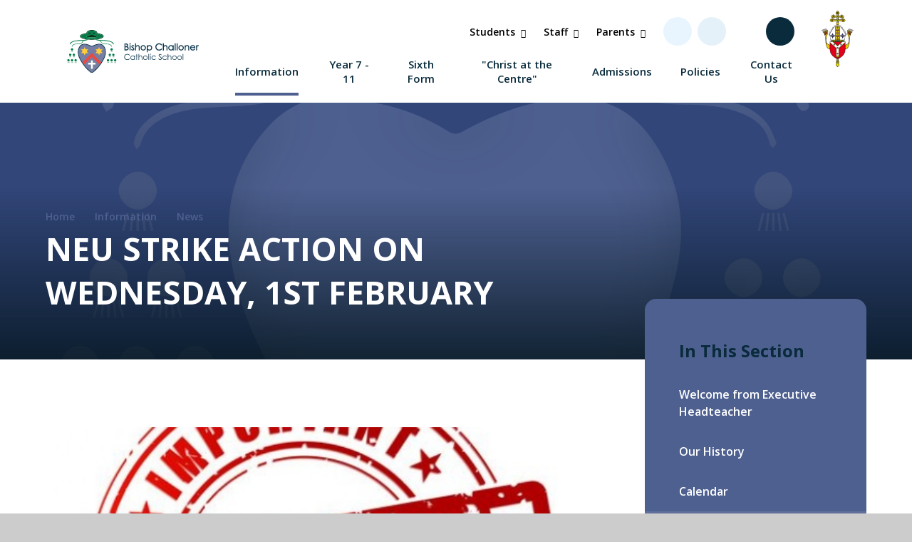

--- FILE ---
content_type: text/html
request_url: https://www.bishop.towerhamlets.sch.uk/news/?pid=10&nid=1&storyid=22
body_size: 71761
content:

<!DOCTYPE html>
<!--[if IE 7]><html class="no-ios no-js lte-ie9 lte-ie8 lte-ie7" lang="en" xml:lang="en"><![endif]-->
<!--[if IE 8]><html class="no-ios no-js lte-ie9 lte-ie8"  lang="en" xml:lang="en"><![endif]-->
<!--[if IE 9]><html class="no-ios no-js lte-ie9"  lang="en" xml:lang="en"><![endif]-->
<!--[if !IE]><!--> <html class="no-ios no-js"  lang="en" xml:lang="en"><!--<![endif]-->
	<head>
		<meta http-equiv="X-UA-Compatible" content="IE=edge" />
		<meta http-equiv="content-type" content="text/html; charset=utf-8"/>
		
		<link rel="canonical" href="https://www.bishop.towerhamlets.sch.uk/news/?pid=10&amp;nid=1&amp;storyid=22">
		<script>window.FontAwesomeConfig = {showMissingIcons: false};</script><link rel="stylesheet" media="screen" href="https://cdn.juniperwebsites.co.uk/_includes/font-awesome/5.7.1/css/fa-web-font.css?cache=v4.6.56.3">
<script defer src="https://cdn.juniperwebsites.co.uk/_includes/font-awesome/5.7.1/js/fontawesome-all.min.js?cache=v4.6.56.3"></script>
<script defer src="https://cdn.juniperwebsites.co.uk/_includes/font-awesome/5.7.1/js/fa-v4-shims.min.js?cache=v4.6.56.3"></script>

		<title>Bishop Challoner Catholic School - NEU STRIKE ACTION ON WEDNESDAY, 1ST FEBRUARY</title>
		
		<style type="text/css">
			:root {
				
				--col-pri: rgb(34, 34, 34);
				
				--col-sec: rgb(136, 136, 136);
				
			}
		</style>
		
<!--[if IE]>
<script>
console = {log:function(){return;}};
</script>
<![endif]-->

<script>
	var boolItemEditDisabled;
	var boolLanguageMode, boolLanguageEditOriginal;
	var boolViewingConnect;
	var boolConnectDashboard;
	var displayRegions = [];
	var intNewFileCount = 0;
	strItemType = "news story";
	strSubItemType = "News Story";

	var featureSupport = {
		tagging: false,
		eventTagging: false
	};
	var boolLoggedIn = false;
boolAdminMode = false;
	var boolSuperUser = false;
strCookieBarStyle = 'bar';
	intParentPageID = "10";
	intCurrentItemID = 22;
	intCurrentCatID = 1;
boolIsHomePage = false;
	boolItemEditDisabled = true;
	boolLanguageEditOriginal=true;
	strCurrentLanguage='en-gb';	strFileAttachmentsUploadLocation = 'bottom';	boolViewingConnect = false;	boolConnectDashboard = false;	var objEditorComponentList = {};

</script>

<script src="https://cdn.juniperwebsites.co.uk/admin/_includes/js/mutation_events.min.js?cache=v4.6.56.3"></script>
<script src="https://cdn.juniperwebsites.co.uk/admin/_includes/js/jquery/jquery.js?cache=v4.6.56.3"></script>
<script src="https://cdn.juniperwebsites.co.uk/admin/_includes/js/jquery/jquery.prefilter.js?cache=v4.6.56.3"></script>
<script src="https://cdn.juniperwebsites.co.uk/admin/_includes/js/jquery/jquery.query.js?cache=v4.6.56.3"></script>
<script src="https://cdn.juniperwebsites.co.uk/admin/_includes/js/jquery/js.cookie.js?cache=v4.6.56.3"></script>
<script src="/_includes/editor/template-javascript.asp?cache=260112"></script>
<script src="/admin/_includes/js/functions/minified/functions.login.new.asp?cache=260112"></script>

  <script>

  </script>
<link href="https://www.bishop.towerhamlets.sch.uk/feeds/news.asp?nid=1&amp;pid=22&lang=en" rel="alternate" type="application/rss+xml" title="Bishop Challoner Catholic School - News Feed"><link href="https://www.bishop.towerhamlets.sch.uk/feeds/comments.asp?title=NEU STRIKE ACTION ON WEDNESDAY, 1ST FEBRUARY&amp;storyid=22&amp;nid=1&amp;item=news&amp;pid=10&lang=en" rel="alternate" type="application/rss+xml" title="Bishop Challoner Catholic School - NEU STRIKE ACTION ON WEDNESDAY, 1ST FEBRUARY - Blog Post Comments"><link rel="stylesheet" media="screen" href="/_site/css/main.css?cache=260112">

	<link rel="stylesheet" href="/_site/css/print.css" type="text/css" media="print">
	<meta name="mobile-web-app-capable" content="yes">
	<meta name="apple-mobile-web-app-capable" content="yes">
	<meta name="viewport" content="width=device-width, initial-scale=1, minimum-scale=1, maximum-scale=1">
	<link rel="author" href="/humans.txt">
	<link rel="icon" href="/_site/images/favicons/favicon.ico">
	<link rel="apple-touch-icon" href="/_site/images/favicons/favicon.png">
	<link rel="preconnect" href="https://fonts.googleapis.com">
	<link rel="preconnect" href="https://fonts.gstatic.com" crossorigin>
	<link href="https://fonts.googleapis.com/css2?family=Open+Sans:ital,wght@0,400;0,600;0,700;1,400;1,700&display=swap" rel="stylesheet">
	

	<script type="text/javascript">
	var iOS = ( navigator.userAgent.match(/(iPad|iPhone|iPod)/g) ? true : false );
	if (iOS) { $('html').removeClass('no-ios').addClass('ios'); }
	</script>

	<!-- Meta Pixel Code -->
	<script>
	!function(f,b,e,v,n,t,s)
	{if(f.fbq)return;n=f.fbq=function(){n.callMethod?
	n.callMethod.apply(n,arguments):n.queue.push(arguments)};
	if(!f._fbq)f._fbq=n;n.push=n;n.loaded=!0;n.version='2.0';
	n.queue=[];t=b.createElement(e);t.async=!0;
	t.src=v;s=b.getElementsByTagName(e)[0];
	s.parentNode.insertBefore(t,s)}(window, document,'script',
	'https://connect.facebook.net/en_US/fbevents.js');
	fbq('init', '1511727536905849');
	fbq('track', 'PageView');
	</script>
	<noscript><img height="1" width="1" style="display:none"
	src="https://www.facebook.com/tr?id=1511727536905849&ev=PageView&noscript=1"
	/></noscript>
	<!-- End Meta Pixel Code -->

	
	<meta name="google-site-verification" content="X6Bs3qS84bktlgHEipTLr9f6s72MB9TqECo7TGZ0w1Y" /><link rel="stylesheet" media="screen" href="https://cdn.juniperwebsites.co.uk/_includes/css/content-blocks.css?cache=v4.6.56.3">
<link rel="stylesheet" media="screen" href="/_includes/css/cookie-colour.asp?cache=260112">
<link rel="stylesheet" media="screen" href="https://cdn.juniperwebsites.co.uk/_includes/css/cookies.css?cache=v4.6.56.3">
<link rel="stylesheet" media="screen" href="https://cdn.juniperwebsites.co.uk/_includes/css/cookies.advanced.css?cache=v4.6.56.3">
<link rel="stylesheet" media="screen" href="/_site/css/news.css?cache=260112">
<link rel="stylesheet" media="screen" href="https://cdn.juniperwebsites.co.uk/_includes/css/overlord.css?cache=v4.6.56.3">
<link rel="stylesheet" media="screen" href="https://cdn.juniperwebsites.co.uk/_includes/css/templates.css?cache=v4.6.56.3">
<link rel="stylesheet" media="screen" href="/_site/css/attachments.css?cache=260112">
<link rel="stylesheet" media="screen" href="/_site/css/templates.css?cache=260112">
<style>#print_me { display: none;}</style><script src="https://cdn.juniperwebsites.co.uk/admin/_includes/js/modernizr.js?cache=v4.6.56.3"></script>

        <meta property="og:site_name" content="Bishop Challoner Catholic School" />
        <meta property="og:title" content="NEU STRIKE ACTION ON WEDNESDAY, 1ST FEBRUARY" />
        <meta property="og:image" content="https://www.bishop.towerhamlets.sch.uk/_site/data/images/news/22/important.jpg" />
        <meta property="og:type" content="website" />
        <meta property="twitter:card" content="summary" />
</head>


    <body>


<div id="print_me"></div>
<div class="mason mason--inner">

	<section class="access">
		<a class="access__anchor" name="header"></a>
		<a class="access__link" href="#content">Skip to content &darr;</a>
	</section>
	
	<svg xmlns="http://www.w3.org/2000/svg" viewBox="0 0 1412.31 1240" class="hero__clips">
		<clipPath id="hero__clip__home" clipPathUnits="userSpaceOnUse">
			<path data-name="Union 1" d="M629.84,1110.72c-100.4-81.27-189.59-172.93-260.06-281.84-44.95-69.45-79.74-143.41-91.72-225.94-11.88-81.99,6.66-156.5,65.02-217.63,29.63-31.04,67.37-45.05,93.16-43.52,82.57,2.56,142.84,20.54,198.11,54.75,8.49,5.26,14.54,5.44,23.41,.54,57.3-31.69,117.57-53.69,184.17-54.45,54.46-.62,96.21,23.48,126.43,66.96,46.41,66.76,57.26,140.59,39.52,219.46-20.6,91.6-64.43,171.86-119.3,246.72-65,88.69-141.98,165.9-227.53,234.72-7.86,6.32-11.82,9.5-15.77,9.5-3.9,0-7.8-3.09-15.44-9.27Zm510.64-263.02l7.27-29.14,3.8,.95-7.27,29.15-3.8-.95Zm-93.75,0l7.27-29.14,3.8,.95-7.27,29.15-3.8-.95Zm-811.83-28.2l3.8-.95,7.26,29.15-3.8,.95-7.26-29.15Zm-188.89,0l3.8-.95,7.26,29.15-3.8,.95-7.26-29.15Zm1230.36,0l3.79-.95,7.26,29.15-3.79,.95-7.26-29.15Zm-40.76,28.2l7.27-29.14,3.8,.95-7.27,29.14-3.8-.95Zm-54.37-28.2l3.79-.95,7.26,29.15-3.79,.95-7.26-29.15Zm-93.75,0l3.79-.95,7.26,29.15-3.79,.95-7.26-29.15Zm-893.35,28.2l7.27-29.14,3.8,.95-7.27,29.14-3.8-.95Zm-54.37-28.2l3.79-.94,7.27,29.14-3.79,.95-7.26-29.15Zm-40.76,28.2l7.27-29.14,3.8,.95-7.27,29.14-3.8-.95Zm-93.75,0l7.27-29.14,3.8,.95-7.27,29.14-3.8-.95Zm1242.85,.27l3.1-29.15,3.89,.41-3.1,29.15-3.89-.41Zm-95.13,0l3.11-29.14,3.89,.41-3.1,29.14-3.89-.41Zm-93.75,0l3.1-29.14,3.89,.41-3.1,29.14-3.88-.41Zm-852.59,0l3.1-29.15,3.89,.41-3.11,29.14-3.88-.41Zm-95.13,0l3.11-29.15,3.88,.41-3.11,29.14-3.88-.41Zm-93.76,0l3.11-29.14,3.89,.41-3.11,29.14-3.89-.41Zm1250.21-28.73l3.89-.41,3.09,29.15-3.89,.41-3.09-29.15Zm-95.14,0l3.89-.41,3.09,29.15-3.89,.41-3.09-29.15Zm-93.75,0l3.89-.41,3.09,29.15-3.89,.41-3.09-29.15Zm-852.59,0l3.88-.41,3.09,29.15-3.88,.41-3.09-29.15Zm-95.13,0l3.88-.41,3.08,29.15-3.88,.41-3.08-29.15Zm-93.75,0l3.89-.41,3.08,29.15-3.88,.41-3.08-29.15Zm1221.88,28.94v-29.15h3.91v29.15h-3.91Zm-95.13,0v-29.15h3.91v29.15h-3.91Zm-93.76,0v-29.15h3.91v29.15h-3.91Zm-852.59,0v-29.15h3.91v29.15h-3.91Zm-95.12,0v-29.15h3.91v29.15h-3.91Zm-93.75,0v-29.15h3.91v29.15h-3.91Zm1042.6-37.98c-16.45-.37-30.55-14.84-30.46-31.26s14.6-31.11,30.6-31c16.74,.12,31.91,15.35,31.5,31.6-.39,15.23-16.15,30.67-31.14,30.67-.16,0-.33,0-.5-.01h0Zm188.74,0c-16.63-.53-30.4-14.86-30.21-31.48,.18-16.46,14.58-30.93,30.64-30.77,16.76,.15,31.96,15.53,31.4,31.78-.52,15.27-16.18,30.49-31.14,30.49-.22,0-.45,0-.68-.01h0Zm-126.15-30.96c-.09-16.21,15.39-31.41,31.86-31.3,15.87,.1,30.37,15.06,30.32,31.24-.07,16.08-14.69,30.79-30.83,30.99h-.3c-14.99,0-30.99-15.89-31.06-30.94h0Zm-1010.13,30.63c-15.61-.27-30.54-15.69-30.6-31.61-.06-15.59,15.28-30.56,31.3-30.55,16.47,0,31.85,15.61,31.36,31.84-.46,15.37-16.12,30.32-31.64,30.32-.14,0-.28,0-.42,0h0Zm64.63-31.98c.16-15.95,15.23-30.34,31.63-30.19,16.75,.18,31.38,15.42,30.83,32.12-.52,15.23-15.53,29.82-30.92,30.03h-.3c-15.43,0-31.4-16.28-31.24-31.96h0ZM0,778.62c.33-16.68,14.33-30.69,30.88-30.92,16.29-.23,31.34,14.23,31.44,30.19,.11,16.75-14.72,31.94-31.18,31.94-15.13,0-31.43-16.33-31.14-31.21H0Zm1134.23-105.18l3.8-.95,7.26,29.15-3.8,.95-7.26-29.15Zm94.86,0l3.79-.94,7.27,29.15-3.79,.94-7.27-29.15Zm-40.76,28.2l7.27-29.14,3.8,.95-7.27,29.14-3.8-.95Zm-94.85,0l7.27-29.14,3.79,.95-7.27,29.14-3.79-.95Zm-905.86-28.2l3.79-.94,7.27,29.15-3.79,.94-7.27-29.15Zm-40.75,28.2l7.27-29.14,3.79,.95-7.27,29.14-3.79-.95Zm-54.11-28.2l3.79-.94,7.26,29.15-3.79,.94-7.27-29.15Zm-40.76,28.2l7.27-29.14,3.8,.95-7.27,29.14-3.8-.95Zm1168.68-28.47l3.89-.41,3.09,29.15-3.89,.41-3.09-29.15Zm-19.84,28.74l3.11-29.15,3.88,.41-3.11,29.15-3.89-.41Zm-1021.63-28.74l3.88-.41,3.09,29.15-3.88,.41-3.09-29.15Zm-19.85,28.74l3.11-29.15,3.88,.41-3.11,29.15-3.88-.41Zm-94.86,0l3.11-29.15,3.88,.41-3.1,29.15-3.88-.41Zm1061.32-28.74l3.89-.41,3.08,29.15-3.89,.41-3.08-29.15Zm-19.85,28.74l3.11-29.15,3.89,.41-3.11,29.15-3.89-.41Zm-1021.62-28.74l3.88-.41,3.08,29.15-3.88,.41-3.08-29.15Zm1127.85,28.94v-29.15h3.91v29.15h-3.91Zm-94.86,0v-29.15h3.91v29.15h-3.91Zm-946.61,0v-29.15h3.91v29.15h-3.91Zm-94.86,0v-29.15h3.91v29.15h-3.91Zm1137.27-34.15c-15.74-.24-30.22-15.48-30.2-31.77s14.68-31.54,30.33-31.62c15.28-.08,30.89,15.55,31.21,31.22,.31,15.88-15.46,32.18-31.02,32.18h-.33Zm-126.34-30.62c-.5-16.02,16.09-32.99,32.04-32.76,15.73,.23,30.29,15.49,30.27,31.73-.02,16.21-14.7,31.52-30.36,31.66h-.19c-14.88,0-31.3-15.79-31.75-30.62h0Zm-1009.62,29.43c-16.24-.06-30.5-14.69-30.33-31.09,.17-16.24,14.8-31.17,30.56-31.19,15.96-.02,31.96,16.17,31.56,31.94-.4,15.8-15.6,30.34-31.68,30.34h-.1Zm64.38-30.24c-.56-16.06,14.9-31.94,31.19-32.02,15.12-.09,31.28,16,31.27,31.15,0,16.14-14.57,30.82-30.8,31.06h-.4c-15.99,0-30.68-14.16-31.25-30.19h0Zm-.98-105.52l3.8-.95,7.26,29.15-3.8,.95-7.26-29.15Zm-40.75,28.21l7.27-29.15,3.8,.95-7.26,29.15-3.8-.95Zm1082.23-28.21l3.8-.95,7.26,29.15-3.8,.95-7.26-29.15Zm-40.74,28.21l7.26-29.16,3.79,.94-7.26,29.16-3.79-.94Zm12.5,.27l3.09-29.15,3.89,.41-3.09,29.16-3.89-.41Zm-1021.65-28.74l3.89-.41,3.11,29.15-3.89,.42-3.11-29.15Zm-19.83,28.74l3.09-29.15,3.88,.41-3.09,29.16-3.88-.41Zm1061.31-28.74l3.89-.41,3.11,29.15-3.88,.41-3.11-29.15Zm-8.48,28.95v-29.16h3.91v29.16h-3.91Zm-1041.48,0v-29.16h3.91v29.16h-3.91Zm1042.67-34.79c-16.54-.21-30.41-14.34-30.36-30.92,.04-16.16,14.64-31.03,30.68-31.27,15.51-.22,31.85,16.46,31.51,32.17-.34,15.79-15.33,30.03-31.49,30.03h-.33Zm-1041.35-.1c-15.59-.3-30.75-16.04-30.51-31.68,.24-15.43,16.09-30.67,31.67-30.45,16.71,.24,31.19,15.38,30.79,32.19-.38,15.81-15.3,29.95-31.44,29.95-.17,0-.34,0-.51-.01h0Zm-5.65-108.58c1.77-15.28,10.54-27.14,21.63-36.9,22.8-20.07,50.75-28.48,80.16-31.58,24.13-2.54,48.67-1.53,72.67-4.75,22.75-3.04,45.85-7.28,67.31-15.12,25.44-9.28,41.25-28.85,42.88-56.42-33.17,0-66.43-1.01-99.6,.32-26.83,1.11-53.58,3.74-80.1,7.9-40.38,6.3-80.06,15.64-113.86,40.7-11.95,8.87-21.29,19.47-24.81,34.82-.87,3.77-7.48,6.21-11.45,9.27-2.23-4.57-7.02-9.65-6.25-13.65,3.84-19.77,16.6-34.09,32.29-45.69,34.31-25.42,74.42-35.86,115.47-43.29,53.21-9.63,106.99-11.08,160.95-11.47,44.52-.33,88.82-4.9,131.93-17.2,1.25-.36,2.45-.86,3.66-1.31,14.09,1.86,28.56,3.41,43.3,4.65-.57,.21-1.18,.34-1.74,.58-42.16,17.99-86.42,26.08-131.62,30.52-3.57,.34-7.14,.81-10.85,1.23,7.76,25.43-6.97,41.18-22.79,55.39-20.19,18.12-45.68,25.74-71.83,28.96-25.56,3.14-51.48,3.03-77.2,4.98-28.87,2.18-57.17,6.56-82.21,22.97-13.4,8.52-23.07,21.81-27.06,37.18-.85,3.11-4.29,5.48-6.54,8.19-1.53-3.44-4.68-7.07-4.31-10.29h0Zm1041.6,1.3c-4.66-26.26-22.56-40.46-45.29-49.95-30.66-12.84-63.17-14.2-95.82-14.55-30.44-.32-60.45-3.83-88.87-15.5-20.2-8.29-37.94-20.26-47.84-40.41-4.05-8.25-5-18.04-7.8-28.84-18.9-2.8-40.97-4.41-62.17-9.59-25.12-6.16-49.55-15.07-74.39-22.48,14.11-1.24,27.98-2.77,41.48-4.57,.57,.34,1.18,.61,1.81,.8,47.22,13.04,95.51,16.84,144.3,17.21,62.12,.48,124.13,3.36,184.64,19.16,32.01,8.36,63.66,19,87.93,42.51,10.59,10.25,17.25,24.79,24.73,37.94,3.89,6.83,.04,13.55-7.01,14.51-3.15,.43-9.43-5.57-10.58-9.69-6.6-23.62-24.58-36.24-44.32-46.54-33.14-17.3-69.08-26.76-106.01-30.02-45.74-4.03-91.71-5.24-137.59-7.7-9.64-.53-19.28-1.2-29.73-1.84-.2,24.69,12.21,40.25,31.38,51.29,19.76,11.36,41.47,17.14,64.03,18.9,27.2,2.11,54.59,2.16,81.7,4.95,33.61,3.47,66.22,11.67,89.5,38.58,7.95,9.19,12.11,21.83,17.01,33.33,.84,1.99-3.3,6.1-5.15,9.23-2.06-2.24-5.51-4.22-5.95-6.74h0ZM349.7,148.75c0-24.78,59.18-51.53,154.12-65.44,2.72-.4,5.42-.8,8.2-1.18,2.71-.37,5.49-.7,8.25-1.05,41.47-5.05,83.22-7.53,125-7.42,43-.13,85.96,2.5,128.62,7.88,2.78,.36,5.53,.73,8.25,1.11,2.75,.38,5.52,.77,8.21,1.17,92.84,14.05,150.5,40.45,150.5,64.92,0,35.5-121.39,75.06-295.57,75.06s-295.57-39.57-295.57-75.07h0Zm211.42-26.99c-4.44,.83-8.7,1.7-12.69,2.65-3.89,.93-7.56,1.9-10.99,2.93-19.31,5.81-30.93,13.2-30.93,21.25,0,18.66,62.13,33.8,138.77,33.8s138.76-15.14,138.76-33.8c0-7.69-10.66-14.76-28.42-20.43-3.37-1.08-6.94-2.12-10.81-3.08-3.98-1-8.19-1.94-12.65-2.81-23.79-4.67-53.99-7.47-86.9-7.47-31.68-.01-60.79,2.6-84.16,6.96h0Zm84.16-64.5c-42.21-.04-84.38,2.47-126.28,7.53C524.26,29.15,580.73,0,647.14,0s123.39,29.42,128.2,65.27c-43.15-5.4-86.59-8.09-130.07-8.04h0Z" fill="#04151d"/>
		</clipPath>
	</svg>
	<header class="header header__flex" data-menu="">
		
		<section class="menu">
			<button class="reset__button cover mobile__menu__bg" data-remove=".mason--menu"></button>
			<div class="menu__extras">
				<div class="menu__quicklinks__container">
					<div class="menu__quicklinks__wrapper"><button class="menu__quicklinks__toggle reset__button">Students</button><ul class="menu__quicklinks reset__ul"><li class="menu__quicklinks__item"><a class="reset__a" href="https://4905753ff3cea231a868-376d75cd2890937de6f542499f88a819.ssl.cf3.rackcdn.com/bishopchalloner/uploads/document/BCCF-School-Rules-March-2022-24.03.22.pdf?t=1648122987" target="_blank">School Rules</a></li><li class="menu__quicklinks__item"><a class="reset__a" href="https://members.gcsepod.com/login" target="_blank">GCSE Pod</a></li><li class="menu__quicklinks__item"><a class="reset__a" href="https://bishopchallonerfederation.eplatform.co/" target="_blank">Virtual Library</a></li></ul></div><div class="menu__quicklinks__wrapper"><button class="menu__quicklinks__toggle reset__button">Staff</button><ul class="menu__quicklinks reset__ul"><li class="menu__quicklinks__item"><a class="reset__a" href="https://sts.platform.rmunify.com/Account/SignIn/" target="_blank">RM Unify</a></li><li class="menu__quicklinks__item"><a class="reset__a" href="https://cc4access.bishop.towerhamlets.sch.uk/RDWeb/Pages/en-US/login.aspx?ReturnUrl=/RDWeb/Pages/en-US/Default.aspx" target="_blank">CC4 Access</a></li><li class="menu__quicklinks__item"><a class="reset__a" href="/page/?title=Staff+Vacancies&pid=103" target="_blank">Staff Vacancies</a></li></ul></div><div class="menu__quicklinks__wrapper"><button class="menu__quicklinks__toggle reset__button">Parents</button><ul class="menu__quicklinks reset__ul"><li class="menu__quicklinks__item"><a class="reset__a" href="/page/?title=Letters+Home&pid=51" target="_blank">Letters Home</a></li><li class="menu__quicklinks__item"><a class="reset__a" href="https://bishop.schoolcloud.co.uk/" target="_self">Parents' Evening Booking</a></li><li class="menu__quicklinks__item"><a class="reset__a" href="https://www.parentpay.com/" target="_blank">Parentpay</a></li></ul></div>
				</div>
				<div class="menu__buttons">
					<a class="social__link social__link__twitter reset__a" href="" target="_blank" aria-label="Twitter"><i class="fab fa-twitter" aria-hidden="true"></i></a><a class="social__link social__link__linkedin reset__a" href="https://www.linkedin.com/company/81789310" target="_blank" aria-label="Linkedin"><i class="fab fa-linkedin-in" aria-hidden="true"></i></a><a class="social__link social__link__instagram reset__a" href="https://www.instagram.com/CHALLONERCS/" target="_blank" aria-label="Instagram"><i class="fab fa-instagram" aria-hidden="true"></i></a>
					<div class="search__container inline">
						<div class="search__container__flex">
							<form method="post" action="/search/default.asp?pid=0" class="menu__extras__form block">
								<button class="menu__extras__submit reset__button" type="submit" name="Search"><i class="fal fa-search"></i></button>
								<input class="menu__extras__input cover f__display" type="text" name="searchValue" title="search..." placeholder="Search Site..."></input>
							</form>					
						</div>
						<button data-toggle=".mason--find" class="f__17 find__button reset__button inline circle col__white"><i class="fas fa-search"></i></button>
					</div>
				</div>
			</div>
			<nav class="menu__sidebar">
				<ul class="menu__list reset__ul"><li class="menu__list__item menu__list__item--page_1"><a class="menu__list__item__link reset__a block" id="page_1" href="/"><span>Home</span></a><button class="menu__list__item__button reset__button" data-tab=".menu__list__item--page_1--expand"><i class="menu__list__item__button__icon fa fa-angle-down"></i></button></li><li class="menu__list__item menu__list__item--page_10 menu__list__item--subitems menu__list__item--selected"><a class="menu__list__item__link reset__a block" id="page_10" href="/page/?title=Information&amp;pid=10"><span>Information</span></a><button class="menu__list__item__button reset__button" data-tab=".menu__list__item--page_10--expand"><i class="menu__list__item__button__icon fa fa-angle-down"></i></button><ul class="menu__list__item__sub"><li class="menu__list__item menu__list__item--page_100"><a class="menu__list__item__link reset__a block" id="page_100" href="/page/?title=Welcome+from+Executive+Headteacher&amp;pid=100"><span>Welcome from Executive Headteacher</span></a><button class="menu__list__item__button reset__button" data-tab=".menu__list__item--page_100--expand"><i class="menu__list__item__button__icon fa fa-angle-down"></i></button></li><li class="menu__list__item menu__list__item--page_73"><a class="menu__list__item__link reset__a block" id="page_73" href="/page/?title=Our+History&amp;pid=73"><span>Our History</span></a><button class="menu__list__item__button reset__button" data-tab=".menu__list__item--page_73--expand"><i class="menu__list__item__button__icon fa fa-angle-down"></i></button></li><li class="menu__list__item menu__list__item--url_1"><a class="menu__list__item__link reset__a block" id="url_1" href="/calendar/?calid=1&amp;pid=10&amp;viewid=1"><span>Calendar</span></a><button class="menu__list__item__button reset__button" data-tab=".menu__list__item--url_1--expand"><i class="menu__list__item__button__icon fa fa-angle-down"></i></button></li><li class="menu__list__item menu__list__item--news_category_1 menu__list__item--selected"><a class="menu__list__item__link reset__a block" id="news_category_1" href="/news/?pid=10&amp;nid=1"><span>News</span></a><button class="menu__list__item__button reset__button" data-tab=".menu__list__item--news_category_1--expand"><i class="menu__list__item__button__icon fa fa-angle-down"></i></button></li><li class="menu__list__item menu__list__item--page_48"><a class="menu__list__item__link reset__a block" id="page_48" href="/page/?title=Term+Dates&amp;pid=48"><span>Term Dates</span></a><button class="menu__list__item__button reset__button" data-tab=".menu__list__item--page_48--expand"><i class="menu__list__item__button__icon fa fa-angle-down"></i></button></li><li class="menu__list__item menu__list__item--page_102"><a class="menu__list__item__link reset__a block" id="page_102" href="/page/?title=Extra+Curricular+Activities+Timetable&amp;pid=102"><span>Extra Curricular Activities Timetable</span></a><button class="menu__list__item__button reset__button" data-tab=".menu__list__item--page_102--expand"><i class="menu__list__item__button__icon fa fa-angle-down"></i></button></li><li class="menu__list__item menu__list__item--page_52"><a class="menu__list__item__link reset__a block" id="page_52" href="/page/?title=Senior+Leadership+Team&amp;pid=52"><span>Senior Leadership Team</span></a><button class="menu__list__item__button reset__button" data-tab=".menu__list__item--page_52--expand"><i class="menu__list__item__button__icon fa fa-angle-down"></i></button></li><li class="menu__list__item menu__list__item--page_49"><a class="menu__list__item__link reset__a block" id="page_49" href="/page/?title=School+Meals+Arrangements&amp;pid=49"><span>School Meals Arrangements</span></a><button class="menu__list__item__button reset__button" data-tab=".menu__list__item--page_49--expand"><i class="menu__list__item__button__icon fa fa-angle-down"></i></button></li><li class="menu__list__item menu__list__item--page_51"><a class="menu__list__item__link reset__a block" id="page_51" href="/page/?title=Letters+Home&amp;pid=51"><span>Letters Home</span></a><button class="menu__list__item__button reset__button" data-tab=".menu__list__item--page_51--expand"><i class="menu__list__item__button__icon fa fa-angle-down"></i></button></li><li class="menu__list__item menu__list__item--page_50"><a class="menu__list__item__link reset__a block" id="page_50" href="/page/?title=OfSTED+and+CSI+Reports&amp;pid=50"><span>OfSTED and CSI Reports</span></a><button class="menu__list__item__button reset__button" data-tab=".menu__list__item--page_50--expand"><i class="menu__list__item__button__icon fa fa-angle-down"></i></button></li><li class="menu__list__item menu__list__item--page_53"><a class="menu__list__item__link reset__a block" id="page_53" href="/page/?title=Governing+Body&amp;pid=53"><span>Governing Body</span></a><button class="menu__list__item__button reset__button" data-tab=".menu__list__item--page_53--expand"><i class="menu__list__item__button__icon fa fa-angle-down"></i></button></li><li class="menu__list__item menu__list__item--page_98"><a class="menu__list__item__link reset__a block" id="page_98" href="/page/?title=Safeguarding&amp;pid=98"><span>Safeguarding</span></a><button class="menu__list__item__button reset__button" data-tab=".menu__list__item--page_98--expand"><i class="menu__list__item__button__icon fa fa-angle-down"></i></button></li><li class="menu__list__item menu__list__item--page_55"><a class="menu__list__item__link reset__a block" id="page_55" href="/page/?title=Mission+Statement&amp;pid=55"><span>Mission Statement</span></a><button class="menu__list__item__button reset__button" data-tab=".menu__list__item--page_55--expand"><i class="menu__list__item__button__icon fa fa-angle-down"></i></button></li><li class="menu__list__item menu__list__item--url_18"><a class="menu__list__item__link reset__a block" id="url_18" href="https://app.smore.com/n/tw0ys-bishop-challoner-newsletter" target="_blank" rel="external"><span>Parent Newsletter</span></a><button class="menu__list__item__button reset__button" data-tab=".menu__list__item--url_18--expand"><i class="menu__list__item__button__icon fa fa-angle-down"></i></button></li></ul></li><li class="menu__list__item menu__list__item--page_7 menu__list__item--subitems"><a class="menu__list__item__link reset__a block" id="page_7" href="/page/?title=Year+7+%2D+11&amp;pid=7"><span>Year 7 - 11</span></a><button class="menu__list__item__button reset__button" data-tab=".menu__list__item--page_7--expand"><i class="menu__list__item__button__icon fa fa-angle-down"></i></button><ul class="menu__list__item__sub"><li class="menu__list__item menu__list__item--page_11"><a class="menu__list__item__link reset__a block" id="page_11" href="/page/?title=Welcome&amp;pid=11"><span>Welcome</span></a><button class="menu__list__item__button reset__button" data-tab=".menu__list__item--page_11--expand"><i class="menu__list__item__button__icon fa fa-angle-down"></i></button></li><li class="menu__list__item menu__list__item--form_180"><a class="menu__list__item__link reset__a block" id="form_180" href="/form/?pid=7&amp;form=180"><span>Book a Tour</span></a><button class="menu__list__item__button reset__button" data-tab=".menu__list__item--form_180--expand"><i class="menu__list__item__button__icon fa fa-angle-down"></i></button></li><li class="menu__list__item menu__list__item--page_30"><a class="menu__list__item__link reset__a block" id="page_30" href="/page/?title=Curriculum&amp;pid=30"><span>Curriculum</span></a><button class="menu__list__item__button reset__button" data-tab=".menu__list__item--page_30--expand"><i class="menu__list__item__button__icon fa fa-angle-down"></i></button></li><li class="menu__list__item menu__list__item--page_75"><a class="menu__list__item__link reset__a block" id="page_75" href="/page/?title=Homework&amp;pid=75"><span>Homework</span></a><button class="menu__list__item__button reset__button" data-tab=".menu__list__item--page_75--expand"><i class="menu__list__item__button__icon fa fa-angle-down"></i></button></li><li class="menu__list__item menu__list__item--page_33"><a class="menu__list__item__link reset__a block" id="page_33" href="/page/?title=SEND&amp;pid=33"><span>SEND</span></a><button class="menu__list__item__button reset__button" data-tab=".menu__list__item--page_33--expand"><i class="menu__list__item__button__icon fa fa-angle-down"></i></button></li><li class="menu__list__item menu__list__item--page_34"><a class="menu__list__item__link reset__a block" id="page_34" href="/page/?title=PSHE&amp;pid=34"><span>PSHE</span></a><button class="menu__list__item__button reset__button" data-tab=".menu__list__item--page_34--expand"><i class="menu__list__item__button__icon fa fa-angle-down"></i></button></li><li class="menu__list__item menu__list__item--page_35"><a class="menu__list__item__link reset__a block" id="page_35" href="/page/?title=More+Able+Students&amp;pid=35"><span>More Able Students</span></a><button class="menu__list__item__button reset__button" data-tab=".menu__list__item--page_35--expand"><i class="menu__list__item__button__icon fa fa-angle-down"></i></button></li><li class="menu__list__item menu__list__item--page_32"><a class="menu__list__item__link reset__a block" id="page_32" href="/page/?title=Careers&amp;pid=32"><span>Careers</span></a><button class="menu__list__item__button reset__button" data-tab=".menu__list__item--page_32--expand"><i class="menu__list__item__button__icon fa fa-angle-down"></i></button></li><li class="menu__list__item menu__list__item--page_36"><a class="menu__list__item__link reset__a block" id="page_36" href="/page/?title=Uniform&amp;pid=36"><span>Uniform</span></a><button class="menu__list__item__button reset__button" data-tab=".menu__list__item--page_36--expand"><i class="menu__list__item__button__icon fa fa-angle-down"></i></button></li><li class="menu__list__item menu__list__item--url_6"><a class="menu__list__item__link reset__a block" id="url_6" href="/page/?title=How+to+Apply&amp;pid=19"><span>How to Apply</span></a><button class="menu__list__item__button reset__button" data-tab=".menu__list__item--url_6--expand"><i class="menu__list__item__button__icon fa fa-angle-down"></i></button></li></ul></li><li class="menu__list__item menu__list__item--page_8 menu__list__item--subitems"><a class="menu__list__item__link reset__a block" id="page_8" href="/page/?title=Sixth+Form&amp;pid=8"><span>Sixth Form</span></a><button class="menu__list__item__button reset__button" data-tab=".menu__list__item--page_8--expand"><i class="menu__list__item__button__icon fa fa-angle-down"></i></button><ul class="menu__list__item__sub"><li class="menu__list__item menu__list__item--page_29"><a class="menu__list__item__link reset__a block" id="page_29" href="/page/?title=Sixth+Form+Open+Evening&amp;pid=29"><span>Sixth Form Open Evening</span></a><button class="menu__list__item__button reset__button" data-tab=".menu__list__item--page_29--expand"><i class="menu__list__item__button__icon fa fa-angle-down"></i></button></li><li class="menu__list__item menu__list__item--url_34"><a class="menu__list__item__link reset__a block" id="url_34" href="http://bishopchallonercs.applicaa.com/year12" target="_blank" rel="external"><span>Apply Now</span></a><button class="menu__list__item__button reset__button" data-tab=".menu__list__item--url_34--expand"><i class="menu__list__item__button__icon fa fa-angle-down"></i></button></li><li class="menu__list__item menu__list__item--page_39"><a class="menu__list__item__link reset__a block" id="page_39" href="/page/?title=Welcome&amp;pid=39"><span>Welcome</span></a><button class="menu__list__item__button reset__button" data-tab=".menu__list__item--page_39--expand"><i class="menu__list__item__button__icon fa fa-angle-down"></i></button></li><li class="menu__list__item menu__list__item--page_40"><a class="menu__list__item__link reset__a block" id="page_40" href="/page/?title=Curriculum&amp;pid=40"><span>Curriculum</span></a><button class="menu__list__item__button reset__button" data-tab=".menu__list__item--page_40--expand"><i class="menu__list__item__button__icon fa fa-angle-down"></i></button></li><li class="menu__list__item menu__list__item--page_41"><a class="menu__list__item__link reset__a block" id="page_41" href="/page/?title=Beyond+the+Classroom&amp;pid=41"><span>Beyond the Classroom</span></a><button class="menu__list__item__button reset__button" data-tab=".menu__list__item--page_41--expand"><i class="menu__list__item__button__icon fa fa-angle-down"></i></button></li><li class="menu__list__item menu__list__item--page_45"><a class="menu__list__item__link reset__a block" id="page_45" href="/page/?title=Entry+Requirements&amp;pid=45"><span>Entry Requirements</span></a><button class="menu__list__item__button reset__button" data-tab=".menu__list__item--page_45--expand"><i class="menu__list__item__button__icon fa fa-angle-down"></i></button></li><li class="menu__list__item menu__list__item--page_43"><a class="menu__list__item__link reset__a block" id="page_43" href="/page/?title=Dress+Code&amp;pid=43"><span>Dress Code</span></a><button class="menu__list__item__button reset__button" data-tab=".menu__list__item--page_43--expand"><i class="menu__list__item__button__icon fa fa-angle-down"></i></button></li><li class="menu__list__item menu__list__item--page_44"><a class="menu__list__item__link reset__a block" id="page_44" href="/page/?title=16+to+19+Study+Requirements&amp;pid=44"><span>16 to 19 Study Requirements</span></a><button class="menu__list__item__button reset__button" data-tab=".menu__list__item--page_44--expand"><i class="menu__list__item__button__icon fa fa-angle-down"></i></button></li></ul></li><li class="menu__list__item menu__list__item--page_9 menu__list__item--subitems"><a class="menu__list__item__link reset__a block" id="page_9" href="/page/?title=%26quot%3BChrist+at+the+Centre%26quot%3B&amp;pid=9"><span>&quot;Christ at the Centre&quot;</span></a><button class="menu__list__item__button reset__button" data-tab=".menu__list__item--page_9--expand"><i class="menu__list__item__button__icon fa fa-angle-down"></i></button><ul class="menu__list__item__sub"><li class="menu__list__item menu__list__item--page_95"><a class="menu__list__item__link reset__a block" id="page_95" href="/page/?title=Our+Mission+Statement&amp;pid=95"><span>Our Mission Statement</span></a><button class="menu__list__item__button reset__button" data-tab=".menu__list__item--page_95--expand"><i class="menu__list__item__button__icon fa fa-angle-down"></i></button></li><li class="menu__list__item menu__list__item--page_89"><a class="menu__list__item__link reset__a block" id="page_89" href="/page/?title=Prayer+%26amp%3B+Liturgy&amp;pid=89"><span>Prayer &amp; Liturgy</span></a><button class="menu__list__item__button reset__button" data-tab=".menu__list__item--page_89--expand"><i class="menu__list__item__button__icon fa fa-angle-down"></i></button></li><li class="menu__list__item menu__list__item--page_80"><a class="menu__list__item__link reset__a block" id="page_80" href="/page/?title=Pupil+Profile&amp;pid=80"><span>Pupil Profile</span></a><button class="menu__list__item__button reset__button" data-tab=".menu__list__item--page_80--expand"><i class="menu__list__item__button__icon fa fa-angle-down"></i></button></li><li class="menu__list__item menu__list__item--page_91"><a class="menu__list__item__link reset__a block" id="page_91" href="/page/?title=Chapel+of+our+Lady+of+Mercy&amp;pid=91"><span>Chapel of our Lady of Mercy</span></a><button class="menu__list__item__button reset__button" data-tab=".menu__list__item--page_91--expand"><i class="menu__list__item__button__icon fa fa-angle-down"></i></button></li><li class="menu__list__item menu__list__item--page_93"><a class="menu__list__item__link reset__a block" id="page_93" href="/page/?title=Multi+Faith+Prayer+Room&amp;pid=93"><span>Multi Faith Prayer Room</span></a><button class="menu__list__item__button reset__button" data-tab=".menu__list__item--page_93--expand"><i class="menu__list__item__button__icon fa fa-angle-down"></i></button></li><li class="menu__list__item menu__list__item--page_90"><a class="menu__list__item__link reset__a block" id="page_90" href="/page/?title=Catholic+Life+and+Mission&amp;pid=90"><span>Catholic Life and Mission</span></a><button class="menu__list__item__button reset__button" data-tab=".menu__list__item--page_90--expand"><i class="menu__list__item__button__icon fa fa-angle-down"></i></button></li><li class="menu__list__item menu__list__item--page_96"><a class="menu__list__item__link reset__a block" id="page_96" href="/page/?title=Religious+Education&amp;pid=96"><span>Religious Education</span></a><button class="menu__list__item__button reset__button" data-tab=".menu__list__item--page_96--expand"><i class="menu__list__item__button__icon fa fa-angle-down"></i></button></li><li class="menu__list__item menu__list__item--page_83"><a class="menu__list__item__link reset__a block" id="page_83" href="/page/?title=Bishop+Richard+Challoner&amp;pid=83"><span>Bishop Richard Challoner</span></a><button class="menu__list__item__button reset__button" data-tab=".menu__list__item--page_83--expand"><i class="menu__list__item__button__icon fa fa-angle-down"></i></button></li><li class="menu__list__item menu__list__item--page_92"><a class="menu__list__item__link reset__a block" id="page_92" href="/page/?title=Form+Saints&amp;pid=92"><span>Form Saints</span></a><button class="menu__list__item__button reset__button" data-tab=".menu__list__item--page_92--expand"><i class="menu__list__item__button__icon fa fa-angle-down"></i></button></li><li class="menu__list__item menu__list__item--page_82"><a class="menu__list__item__link reset__a block" id="page_82" href="/page/?title=CSI+Report&amp;pid=82"><span>CSI Report</span></a><button class="menu__list__item__button reset__button" data-tab=".menu__list__item--page_82--expand"><i class="menu__list__item__button__icon fa fa-angle-down"></i></button></li><li class="menu__list__item menu__list__item--page_94"><a class="menu__list__item__link reset__a block" id="page_94" href="/page/?title=Contact+our+Chaplain&amp;pid=94"><span>Contact our Chaplain</span></a><button class="menu__list__item__button reset__button" data-tab=".menu__list__item--page_94--expand"><i class="menu__list__item__button__icon fa fa-angle-down"></i></button></li><li class="menu__list__item menu__list__item--form_98"><a class="menu__list__item__link reset__a block" id="form_98" href="/form/?pid=9&amp;form=98"><span>Submit a Prayer Intention</span></a><button class="menu__list__item__button reset__button" data-tab=".menu__list__item--form_98--expand"><i class="menu__list__item__button__icon fa fa-angle-down"></i></button></li></ul></li><li class="menu__list__item menu__list__item--page_6 menu__list__item--subitems"><a class="menu__list__item__link reset__a block" id="page_6" href="/page/?title=Admissions&amp;pid=6"><span>Admissions</span></a><button class="menu__list__item__button reset__button" data-tab=".menu__list__item--page_6--expand"><i class="menu__list__item__button__icon fa fa-angle-down"></i></button><ul class="menu__list__item__sub"><li class="menu__list__item menu__list__item--form_40"><a class="menu__list__item__link reset__a block" id="form_40" href="/form/?pid=6&amp;form=40"><span>Year 7 Application Form - September 2026</span></a><button class="menu__list__item__button reset__button" data-tab=".menu__list__item--form_40--expand"><i class="menu__list__item__button__icon fa fa-angle-down"></i></button></li><li class="menu__list__item menu__list__item--url_32"><a class="menu__list__item__link reset__a block" id="url_32" href="https://bishopchallonercs.applicaa.com/year12" target="_blank" rel="external"><span>Sixth Form Online  Application Form</span></a><button class="menu__list__item__button reset__button" data-tab=".menu__list__item--url_32--expand"><i class="menu__list__item__button__icon fa fa-angle-down"></i></button></li><li class="menu__list__item menu__list__item--page_103"><a class="menu__list__item__link reset__a block" id="page_103" href="/page/?title=Staff+Vacancies&amp;pid=103"><span>Staff Vacancies</span></a><button class="menu__list__item__button reset__button" data-tab=".menu__list__item--page_103--expand"><i class="menu__list__item__button__icon fa fa-angle-down"></i></button></li></ul></li><li class="menu__list__item menu__list__item--page_15 menu__list__item--subitems"><a class="menu__list__item__link reset__a block" id="page_15" href="/page/?title=Policies&amp;pid=15"><span>Policies</span></a><button class="menu__list__item__button reset__button" data-tab=".menu__list__item--page_15--expand"><i class="menu__list__item__button__icon fa fa-angle-down"></i></button><ul class="menu__list__item__sub"><li class="menu__list__item menu__list__item--url_17"><a class="menu__list__item__link reset__a block" id="url_17" href="/page/?title=Mission+Statement&amp;pid=55" target="_blank" rel="external"><span>Values and Ethos</span></a><button class="menu__list__item__button reset__button" data-tab=".menu__list__item--url_17--expand"><i class="menu__list__item__button__icon fa fa-angle-down"></i></button></li><li class="menu__list__item menu__list__item--page_56"><a class="menu__list__item__link reset__a block" id="page_56" href="/page/?title=Contact+Details&amp;pid=56"><span>Contact Details</span></a><button class="menu__list__item__button reset__button" data-tab=".menu__list__item--page_56--expand"><i class="menu__list__item__button__icon fa fa-angle-down"></i></button></li><li class="menu__list__item menu__list__item--page_25"><a class="menu__list__item__link reset__a block" id="page_25" href="/page/?title=All+School+Policies&amp;pid=25"><span>All School Policies</span></a><button class="menu__list__item__button reset__button" data-tab=".menu__list__item--page_25--expand"><i class="menu__list__item__button__icon fa fa-angle-down"></i></button></li><li class="menu__list__item menu__list__item--page_24"><a class="menu__list__item__link reset__a block" id="page_24" href="/page/?title=Admission+Arrangements&amp;pid=24"><span>Admission Arrangements</span></a><button class="menu__list__item__button reset__button" data-tab=".menu__list__item--page_24--expand"><i class="menu__list__item__button__icon fa fa-angle-down"></i></button></li><li class="menu__list__item menu__list__item--url_16"><a class="menu__list__item__link reset__a block" id="url_16" href="/page/?title=Uniform&amp;pid=36" target="_blank" rel="external"><span>School Uniforms</span></a><button class="menu__list__item__button reset__button" data-tab=".menu__list__item--url_16--expand"><i class="menu__list__item__button__icon fa fa-angle-down"></i></button></li><li class="menu__list__item menu__list__item--page_21"><a class="menu__list__item__link reset__a block" id="page_21" href="/page/?title=OfSTED+Reports&amp;pid=21"><span>OfSTED Reports</span></a><button class="menu__list__item__button reset__button" data-tab=".menu__list__item--page_21--expand"><i class="menu__list__item__button__icon fa fa-angle-down"></i></button></li><li class="menu__list__item menu__list__item--page_27"><a class="menu__list__item__link reset__a block" id="page_27" href="/page/?title=Exam+and+Assessment+Results+and+Performance+Tables&amp;pid=27"><span>Exam and Assessment Results and Performance Tables</span></a><button class="menu__list__item__button reset__button" data-tab=".menu__list__item--page_27--expand"><i class="menu__list__item__button__icon fa fa-angle-down"></i></button></li><li class="menu__list__item menu__list__item--page_74"><a class="menu__list__item__link reset__a block" id="page_74" href="/page/?title=Opening+Hours%2FTimings+of+the+School+Day&amp;pid=74"><span>Opening Hours/Timings of the School Day</span></a><button class="menu__list__item__button reset__button" data-tab=".menu__list__item--page_74--expand"><i class="menu__list__item__button__icon fa fa-angle-down"></i></button></li><li class="menu__list__item menu__list__item--page_26"><a class="menu__list__item__link reset__a block" id="page_26" href="/page/?title=Curriculum&amp;pid=26"><span>Curriculum</span></a><button class="menu__list__item__button reset__button" data-tab=".menu__list__item--page_26--expand"><i class="menu__list__item__button__icon fa fa-angle-down"></i></button></li><li class="menu__list__item menu__list__item--url_14"><a class="menu__list__item__link reset__a block" id="url_14" href="/_site/data/files/policies/5FF2153BFCCDA54A3AC86FD9BBE263A5.pdf?pid=15" target="_blank" rel="external"><span>Remote Education Provision Information</span></a><button class="menu__list__item__button reset__button" data-tab=".menu__list__item--url_14--expand"><i class="menu__list__item__button__icon fa fa-angle-down"></i></button></li><li class="menu__list__item menu__list__item--url_9"><a class="menu__list__item__link reset__a block" id="url_9" href="/_site/data/files/policies/E31D3BC339DD60C8E5C67A3F839634CA.pdf?pid=15" target="_blank" rel="external"><span>Behaviour Policy (including Exclusion Arrangements)</span></a><button class="menu__list__item__button reset__button" data-tab=".menu__list__item--url_9--expand"><i class="menu__list__item__button__icon fa fa-angle-down"></i></button></li><li class="menu__list__item menu__list__item--url_13"><a class="menu__list__item__link reset__a block" id="url_13" href="/_site/data/files/policies/E248EF70858B49C741560702E204A0A3.pdf?pid=15" target="_blank" rel="external"><span>Pupil Premium Information</span></a><button class="menu__list__item__button reset__button" data-tab=".menu__list__item--url_13--expand"><i class="menu__list__item__button__icon fa fa-angle-down"></i></button></li><li class="menu__list__item menu__list__item--url_11"><a class="menu__list__item__link reset__a block" id="url_11" href="/_site/data/files/policies/FEBB021B1DB21DBB1133C2142FCF830D.pdf?pid=15" target="_blank" rel="external"><span>Equality Objectives</span></a><button class="menu__list__item__button reset__button" data-tab=".menu__list__item--url_11--expand"><i class="menu__list__item__button__icon fa fa-angle-down"></i></button></li><li class="menu__list__item menu__list__item--page_62"><a class="menu__list__item__link reset__a block" id="page_62" href="/page/?title=Special+Educational+Needs+and+Disabilities+%28SEND%29&amp;pid=62"><span>Special Educational Needs and Disabilities (SEND)</span></a><button class="menu__list__item__button reset__button" data-tab=".menu__list__item--page_62--expand"><i class="menu__list__item__button__icon fa fa-angle-down"></i></button></li><li class="menu__list__item menu__list__item--page_63"><a class="menu__list__item__link reset__a block" id="page_63" href="/page/?title=Careers+Programme+Information&amp;pid=63"><span>Careers Programme Information</span></a><button class="menu__list__item__button reset__button" data-tab=".menu__list__item--page_63--expand"><i class="menu__list__item__button__icon fa fa-angle-down"></i></button></li><li class="menu__list__item menu__list__item--url_12"><a class="menu__list__item__link reset__a block" id="url_12" href="/_site/data/files/policies/D8A187EC55B76CC5EF34BCF5AC3E12F8.pdf?pid=15" target="_blank" rel="external"><span>Complaints Procedure</span></a><button class="menu__list__item__button reset__button" data-tab=".menu__list__item--url_12--expand"><i class="menu__list__item__button__icon fa fa-angle-down"></i></button></li><li class="menu__list__item menu__list__item--url_37"><a class="menu__list__item__link reset__a block" id="url_37" href="/page/?title=Governing+Body&amp;pid=53" target="_blank" rel="external"><span>Governors Information and Duties</span></a><button class="menu__list__item__button reset__button" data-tab=".menu__list__item--url_37--expand"><i class="menu__list__item__button__icon fa fa-angle-down"></i></button></li><li class="menu__list__item menu__list__item--page_68"><a class="menu__list__item__link reset__a block" id="page_68" href="/page/?title=16%2D19+Tuition+Fund&amp;pid=68"><span>16-19 Tuition Fund</span></a><button class="menu__list__item__button reset__button" data-tab=".menu__list__item--page_68--expand"><i class="menu__list__item__button__icon fa fa-angle-down"></i></button></li><li class="menu__list__item menu__list__item--url_19"><a class="menu__list__item__link reset__a block" id="url_19" href="/page/?title=Careers&amp;pid=32" target="_blank" rel="external"><span>Provider Access Statement</span></a><button class="menu__list__item__button reset__button" data-tab=".menu__list__item--url_19--expand"><i class="menu__list__item__button__icon fa fa-angle-down"></i></button></li><li class="menu__list__item menu__list__item--url_10"><a class="menu__list__item__link reset__a block" id="url_10" href="https://www.theschoolbus.net/compliancemanager/public/charging-and-remissions-policy/2681e9b1-09c4-4a25-975a-653ec3bd1abe/54032" target="_blank" rel="external"><span>Charging and Remissions Policy</span></a><button class="menu__list__item__button reset__button" data-tab=".menu__list__item--url_10--expand"><i class="menu__list__item__button__icon fa fa-angle-down"></i></button></li><li class="menu__list__item menu__list__item--page_70"><a class="menu__list__item__link reset__a block" id="page_70" href="/page/?title=Values+and+Ethos&amp;pid=70"><span>Values and Ethos</span></a><button class="menu__list__item__button reset__button" data-tab=".menu__list__item--page_70--expand"><i class="menu__list__item__button__icon fa fa-angle-down"></i></button></li><li class="menu__list__item menu__list__item--page_71"><a class="menu__list__item__link reset__a block" id="page_71" href="/page/?title=Requests+for+Paper+Copies&amp;pid=71"><span>Requests for Paper Copies</span></a><button class="menu__list__item__button reset__button" data-tab=".menu__list__item--page_71--expand"><i class="menu__list__item__button__icon fa fa-angle-down"></i></button></li></ul></li><li class="menu__list__item menu__list__item--page_2"><a class="menu__list__item__link reset__a block" id="page_2" href="/contact-us"><span>Contact Us</span></a><button class="menu__list__item__button reset__button" data-tab=".menu__list__item--page_2--expand"><i class="menu__list__item__button__icon fa fa-angle-down"></i></button></li></ul>
			</nav>
			<img class="diocese__logo" src="/_site/images/design/diocese.png" alt="Diocese" />
		</section>
		<div class="header__extras">
			<button class="menu__btn reset__button bg__pri block fw__700 f__uppercase col__white" data-toggle=".mason--menu">	
				<div class="menu__btn__text menu__btn__text--open cover"><i class="fas fa-bars"></i></div>
				<div class="menu__btn__text menu__btn__text--close cover"><i class="fas fa-times"></i></div>
			</button>
		</div>
		
		<div class="header__container">
			<div class="header__logo inline">
				<a href="/" class="block">
					<img src="/_site/images/design/logo-white-new.svg" class="block logo__home" alt="Bishop Challoner Catholic School" />
					<img src="/_site/images/design/logo-new.svg" class="block logo__main" alt="Bishop Challoner Catholic School" />
				</a>
				<h1 class="header__title f__22 col__pri hide">Bishop Challoner Catholic School</h1>			
			</div>
		</div>
	</header>
	
	
	<section class="hero parent">
		
			<div class="hero__slideshow__wrapper cover">
				<div class="hero__slideshow cover parent" data-cycle="" data-parallax="top" data-watch=".hero">
					<div class="hero__slideshow__item cover"><div class="hero__slideshow__item__image" data-img="/_site/data/files/images/slideshow/10/1C47C79272173854C94955A1F0E5E552.jpg"></div></div><div class="hero__slideshow__item cover"><div class="hero__slideshow__item__image" data-img="/_site/data/files/images/slideshow/10/5A80542475449A377D9ABF619EF75B12.jpg"></div></div><div class="hero__slideshow__item cover"><div class="hero__slideshow__item__image" data-img="/_site/data/files/images/slideshow/10/764969759AEE0A138DA810E4550A5F6A.jpg"></div></div><div class="hero__slideshow__item cover"><div class="hero__slideshow__item__image" data-img="/_site/data/files/images/slideshow/10/A88694BE7639F0B0F1F7ADB40C07A962.jpg"></div></div><div class="hero__slideshow__item cover"><div class="hero__slideshow__item__image" data-img="/_site/data/files/images/slideshow/10/BDBE28249CDF375405A44785B4F0D789.jpg"></div></div><div class="hero__slideshow__item cover"><div class="hero__slideshow__item__image" data-img="/_site/data/files/images/slideshow/10/D78521D929FB928EB48C37F37E9A6159.jpg"></div></div>
				</div>
				<div class="hero__video cover" data-video="" data-parallax="top" data-watch=".hero"></div>
			</div>
		
		<div class="hero__content">
			
				<div class="breadcrumbs">
					<ul class="content__path"><li class="content__path__item content__path__item--page_1 inline fw__600 f__14"><a class="content__path__item__link reset__a col__type" id="page_1" href="/">Home</a><span class="content__path__item__sep"><i class="fal fa-long-arrow-right"></i></span></li><li class="content__path__item content__path__item--page_10 content__path__item--selected inline fw__600 f__14"><a class="content__path__item__link reset__a col__type" id="page_10" href="/page/?title=Information&amp;pid=10">Information</a><span class="content__path__item__sep"><i class="fal fa-long-arrow-right"></i></span></li><li class="content__path__item content__path__item--news_category_1 content__path__item--selected inline fw__600 f__14"><a class="content__path__item__link reset__a col__type" id="news_category_1" href="/news/?pid=10&amp;nid=1">News</a><span class="content__path__item__sep"><i class="fal fa-long-arrow-right"></i></span></li></ul>
				</div>
				<h1 class="content__title" id="itemTitle">NEU STRIKE ACTION ON WEDNESDAY, 1ST FEBRUARY</h1>
		</div>
		
	</section>
	
	
	<main class="main container" id="scrollDown">
		
		<div class="main__flex">
			<div class="content content--news_story">
				<a class="content__anchor" name="content"></a>
				<div class="content__region"><div class="content__news__img"><img style="width: 100%; height: auto;" src="/_site/data/images/news/22/main-important.jpg" alt=""/></div><div class="content__news__intro"><p>SCHOOL WILL BE OPEN TO YEAR 11, SIXTH FORM AND VULNERABLE STUDENTS ONLY</p>
</div><div class="content__news__main"><p>&nbsp;</p>

<div class="button__link"><a href="https://www.bishopchallonerfederation.towerhamlets.sch.uk/attachments/download.asp?file=125&amp;type=pdf">CLICK HERE FOR THE STRIKE DAY TIMETABLE FOR YEAR 11 AND SIXTH FORM</a></div>

<p>You will be aware from media coverage that the National Education Union (NEU) have declared strike action, which is scheduled to take place on 1<sup>st</sup> February, 2<sup>nd</sup> March, 15<sup>th</sup> March and 16<sup>th</sup> March. The strike is happening because of a national dispute between the unions and the government, and not because of any issues at school.</p>

<p style="margin-left:0cm; margin-right:0cm; text-align:justify">Learning will be disrupted on 1<sup>st</sup> February. The NEU is the largest union in our school.</p>

<p style="margin-left:0cm; margin-right:0cm; text-align:justify"><strong>We recommend that you start to make alternative childcare arrangements for these dates. &nbsp;</strong></p>

<p style="margin-left:0cm; margin-right:0cm; text-align:justify"><strong>The school will be open for Year 11, Sixth Form and vulnerable students on these days only. </strong></p>

<p style="margin-left:0cm; margin-right:0cm; text-align:justify">I am sorry for the potential disruption to you and your child&rsquo;s education. I understand this situation is frustrating, and ask that all members of our school community continue to treat each other with respect. Bishop Challoner remains committed to providing a safe and secure environment for our students and delivering high-quality teaching.</p>

<p style="margin-left:0cm; margin-right:0cm; text-align:justify">We are working closely with our staff union representative to keep us up to date with the situation, and I will inform you of the final arrangements as soon as possible.</p>

<p style="margin-left:0cm; margin-right:0cm; text-align:justify">Thank you for your co-operation and understanding.&nbsp; My apologies for the inconvenience cause.</p>

<p style="margin-left:0cm; margin-right:0cm">Yours sincerely</p>

<p style="margin-left:0cm; margin-right:0cm">JP Morrison</p>

<p style="margin-left:0cm; margin-right:0cm"><strong><u>Executive Headteacher</u></strong></p>
</div></div><div class="content__share"><ul class="content__share__list"><li class="content__share__list__icon content__share__list__icon--email hex--email"><a href="mailto:?subject=NEU%20STRIKE%20ACTION%20ON%20WEDNESDAY%2C%201ST%20FEBRUARY&amp;body=http%3A%2F%2Fwww%2Ebishop%2Etowerhamlets%2Esch%2Euk%2Fnews%2F%3Fpid%3D10%26nid%3D1%26storyid%3D22" target="_blank"><i class="fa fa-envelope-o"></i></a></li><li class="content__share__list__icon content__share__list__icon--facebook hex--facebook"><a href="https://www.facebook.com/sharer.php?u=http%3A%2F%2Fwww%2Ebishop%2Etowerhamlets%2Esch%2Euk%2Fnews%2F%3Fpid%3D10%26nid%3D1%26storyid%3D22" target="_blank"><i class="fa fa-facebook-square"></i></a></li><li class="content__share__list__icon content__share__list__icon--x hex--x"><a href="https://x.com/intent/post?url=http%3A%2F%2Fwww%2Ebishop%2Etowerhamlets%2Esch%2Euk%2Fnews%2F%3Fpid%3D10%26nid%3D1%26storyid%3D22" target="_blank"><svg aria-hidden='true' role='img' xmlns='http://www.w3.org/2000/svg' viewBox='0 0 512 512'><path fill='currentColor' d='M389.2 48h70.6L305.6 224.2 487 464H345L233.7 318.6 106.5 464H35.8L200.7 275.5 26.8 48H172.4L272.9 180.9 389.2 48zM364.4 421.8h39.1L151.1 88h-42L364.4 421.8z'/></svg></a></li><li class="content__share__list__icon content__share__list__icon--linkedin hex--linkedin"><a href="https://www.linkedin.com/shareArticle?mini=true&url=http%3A%2F%2Fwww%2Ebishop%2Etowerhamlets%2Esch%2Euk%2Fnews%2F%3Fpid%3D10%26nid%3D1%26storyid%3D22&title=NEU%20STRIKE%20ACTION%20ON%20WEDNESDAY%2C%201ST%20FEBRUARY" target="_blank"><i class="fa fa-linkedin-square"></i></a></li></ul>
<script>
	function loadmore(ele, event) {
		event.preventDefault();
		$.ajax({
			url: $(ele).attr('href'),
			dataType: "JSON",

			success: function(data) {
				$('.content__news__list').append(data.newsStories);
				if (data.moreLink) {
					$(ele).replaceWith(data.moreLink.replace(/&amp;/g, '&'));
				} else {
					$(ele).remove();
				}
			}
		});
	}
</script>
				</div>			
						
			</div>
			
			
				<div class="subnav__container container">
					<nav class="subnav">
						<a class="subnav__anchor" name="subnav"></a>
						<h2 class="subnav__title">In This Section</h2>
						<ul class="subnav__list"><li class="subnav__list__item subnav__list__item--page_100"><a class="subnav__list__item__link col__white reset__a block" id="page_100" href="/page/?title=Welcome+from+Executive+Headteacher&amp;pid=100"><span class="inline">Welcome from Executive Headteacher</span></a></li><li class="subnav__list__item subnav__list__item--page_73"><a class="subnav__list__item__link col__white reset__a block" id="page_73" href="/page/?title=Our+History&amp;pid=73"><span class="inline">Our History</span></a></li><li class="subnav__list__item subnav__list__item--url_1"><a class="subnav__list__item__link col__white reset__a block" id="url_1" href="/calendar/?calid=1&amp;pid=10&amp;viewid=1"><span class="inline">Calendar</span></a></li><li class="subnav__list__item subnav__list__item--news_category_1 subnav__list__item--selected"><a class="subnav__list__item__link col__white reset__a block" id="news_category_1" href="/news/?pid=10&amp;nid=1"><span class="inline">News</span></a></li><li class="subnav__list__item subnav__list__item--page_48"><a class="subnav__list__item__link col__white reset__a block" id="page_48" href="/page/?title=Term+Dates&amp;pid=48"><span class="inline">Term Dates</span></a></li><li class="subnav__list__item subnav__list__item--page_102"><a class="subnav__list__item__link col__white reset__a block" id="page_102" href="/page/?title=Extra+Curricular+Activities+Timetable&amp;pid=102"><span class="inline">Extra Curricular Activities Timetable</span></a></li><li class="subnav__list__item subnav__list__item--page_52"><a class="subnav__list__item__link col__white reset__a block" id="page_52" href="/page/?title=Senior+Leadership+Team&amp;pid=52"><span class="inline">Senior Leadership Team</span></a></li><li class="subnav__list__item subnav__list__item--page_49"><a class="subnav__list__item__link col__white reset__a block" id="page_49" href="/page/?title=School+Meals+Arrangements&amp;pid=49"><span class="inline">School Meals Arrangements</span></a></li><li class="subnav__list__item subnav__list__item--page_51"><a class="subnav__list__item__link col__white reset__a block" id="page_51" href="/page/?title=Letters+Home&amp;pid=51"><span class="inline">Letters Home</span></a></li><li class="subnav__list__item subnav__list__item--page_50"><a class="subnav__list__item__link col__white reset__a block" id="page_50" href="/page/?title=OfSTED+and+CSI+Reports&amp;pid=50"><span class="inline">OfSTED and CSI Reports</span></a></li><li class="subnav__list__item subnav__list__item--page_53"><a class="subnav__list__item__link col__white reset__a block" id="page_53" href="/page/?title=Governing+Body&amp;pid=53"><span class="inline">Governing Body</span></a></li><li class="subnav__list__item subnav__list__item--page_98"><a class="subnav__list__item__link col__white reset__a block" id="page_98" href="/page/?title=Safeguarding&amp;pid=98"><span class="inline">Safeguarding</span></a></li><li class="subnav__list__item subnav__list__item--page_55"><a class="subnav__list__item__link col__white reset__a block" id="page_55" href="/page/?title=Mission+Statement&amp;pid=55"><span class="inline">Mission Statement</span></a></li><li class="subnav__list__item subnav__list__item--url_18"><a class="subnav__list__item__link col__white reset__a block" id="url_18" href="https://app.smore.com/n/tw0ys-bishop-challoner-newsletter" target="_blank" rel="external"><span class="inline">Parent Newsletter</span></a></li></ul>
					</nav>
					
				</div>
			
		</div>
		
	</main> 

	
				
	

	<footer class="footer container col__white f__center">
		<div class="footer__inner">
			<img class="footer__logo" src="/_site/images/design/logo-white-new.svg" alt="Bishop Challoner Catholic School Logo" />
			<div class="footer__buttons">
				<a class="social__link social__link__twitter reset__a" href="" target="_blank" aria-label="Twitter"><i class="fab fa-twitter" aria-hidden="true"></i></a><a class="social__link social__link__linkedin reset__a" href="https://www.linkedin.com/company/81789310" target="_blank" aria-label="Linkedin"><i class="fab fa-linkedin-in" aria-hidden="true"></i></a><a class="social__link social__link__instagram reset__a" href="https://www.instagram.com/CHALLONERCS/" target="_blank" aria-label="Instagram"><i class="fab fa-instagram" aria-hidden="true"></i></a>
				<a class="footer__up reset__a" href=".mason" data-scroll=".mason" aria-label="scroll to top">
					<i class="fal fa-long-arrow-up"></i>
				</a>
			</div>
		</div>
		<div class="footer__legal">
			<p>&copy; 2026&nbsp; Bishop Challoner Catholic School
				<span class="footer__sep">&bull;</span>
				Website design by <a rel="nofollow" target="_blank" href="https://websites.junipereducation.org/"> e4education</a>
			</p>
			<p>
				<a href="https://www.bishop.towerhamlets.sch.uk/accessibility.asp?level=high-vis&amp;item=news_story_22" title="This link will display the current page in high visibility mode, suitable for screen reader software">High Visibility</a>
				<span class="footer__sep">&bull;</span>
				<a href="https://www.bishop.towerhamlets.sch.uk/accessibility-statement/">Accessibility Statement</a>
				<span class="footer__sep">&bull;</span>
				<a href="/sitemap/?pid=0">Sitemap</a>
				<span class="footer__sep">&bull;</span>
				<a href="/privacy-cookies/">Privacy Policy</a>
				<span class="footer__sep">&bull;</span>
				<a href="#" id="cookie_settings" role="button" title="Cookie Settings" aria-label="Cookie Settings">Cookies</a>
<script>
	$(document).ready(function() {
		$('#cookie_settings').on('click', function(event) { 
			event.preventDefault();
			$('.cookie_information__icon').trigger('click');
		});
	}); 
</script>
			</p>
		</div>
	</footer>

	 

</div>

<!-- JS -->



<!-- /JS -->
<script src="https://cdn.juniperwebsites.co.uk/admin/_includes/js/functions/minified/functions.dialog.js?cache=v4.6.56.3"></script>
<div class="cookie_information cookie_information--bar cookie_information--bottom cookie_information--left cookie_information--active"> <div class="cookie_information__icon_container "> <div class="cookie_information__icon " title="Cookie Settings"><i class="fa fa-exclamation"></i></div> <div class="cookie_information__hex "></div> </div> <div class="cookie_information__inner"> <div class="cookie_information__hex cookie_information__hex--large"></div> <div class="cookie_information__info"> <span class="cookie_information_heading">Cookie Policy</span> <article>This site uses cookies to store information on your computer. <a href="/privacy-cookies" title="See cookie policy">Click here for more information</a><div class="cookie_information__buttons"><button class="cookie_information__button " data-type="allow" title="Allow" aria-label="Allow">Allow</button><button class="cookie_information__button " data-type="settings" title="Cookie Settings" aria-label="Cookie Settings">Cookie Settings</button></div></article> </div> <button class="cookie_information__close"><i class="fa fa-times" ria-hidden="true"></i></button> </div></div>

<script>
    var strDialogTitle = 'Cookie Settings',
        strDialogSaveButton = 'Save',
        strDialogRevokeButton = 'Revoke';

    $(document).ready(function(){
        $('.cookie_information__icon, .cookie_information__close').on('click', function() {
            $('.cookie_information').toggleClass('cookie_information--active');
        });

        if ($.cookie.allowed()) {
            $('.cookie_information__icon_container').addClass('cookie_information__icon_container--hidden');
            $('.cookie_information').removeClass('cookie_information--active');
        }

        $(document).on('click', '.cookie_information__button', function() {
            var strType = $(this).data('type');
            if (strType === 'settings') {
                openCookieSettings();
            } else {
                saveCookiePreferences(strType, '');
            }
        });
        if (!$('.cookie_ui').length) {
            $('body').append($('<div>', {
                class: 'cookie_ui'
            }));
        }

        var openCookieSettings = function() {
            $('body').e4eDialog({
                diagTitle: strDialogTitle,
                contentClass: 'clublist--add',
                width: '500px',
                height: '90%',
                source: '/privacy-cookies/cookie-popup.asp',
                bind: false,
                appendTo: '.cookie_ui',
                buttons: [{
                    id: 'primary',
                    label: strDialogSaveButton,
                    fn: function() {
                        var arrAllowedItems = [];
                        var strType = 'allow';
                        arrAllowedItems.push('core');
                        if ($('#cookie--targeting').is(':checked')) arrAllowedItems.push('targeting');
                        if ($('#cookie--functional').is(':checked')) arrAllowedItems.push('functional');
                        if ($('#cookie--performance').is(':checked')) arrAllowedItems.push('performance');
                        if (!arrAllowedItems.length) strType = 'deny';
                        if (!arrAllowedItems.length === 4) arrAllowedItems = 'all';
                        saveCookiePreferences(strType, arrAllowedItems.join(','));
                        this.close();
                    }
                }, {
                    id: 'close',
                    
                    label: strDialogRevokeButton,
                    
                    fn: function() {
                        saveCookiePreferences('deny', '');
                        this.close();
                    }
                }]
            });
        }
        var saveCookiePreferences = function(strType, strCSVAllowedItems) {
            if (!strType) return;
            if (!strCSVAllowedItems) strCSVAllowedItems = 'all';
            $.ajax({
                'url': '/privacy-cookies/json.asp?action=updateUserPreferances',
                data: {
                    preference: strType,
                    allowItems: strCSVAllowedItems === 'all' ? '' : strCSVAllowedItems
                },
                success: function(data) {
                    var arrCSVAllowedItems = strCSVAllowedItems.split(',');
                    if (data) {
                        if ('allow' === strType && (strCSVAllowedItems === 'all' || (strCSVAllowedItems.indexOf('core') > -1 && strCSVAllowedItems.indexOf('targeting') > -1) && strCSVAllowedItems.indexOf('functional') > -1 && strCSVAllowedItems.indexOf('performance') > -1)) {
                            if ($(document).find('.no__cookies').length > 0) {
                                $(document).find('.no__cookies').each(function() {
                                    if ($(this).data('replacement')) {
                                        var replacement = $(this).data('replacement')
                                        $(this).replaceWith(replacement);
                                    } else {
                                        window.location.reload();
                                    }
                                });
                            }
                            $('.cookie_information__icon_container').addClass('cookie_information__icon_container--hidden');
                            $('.cookie_information').removeClass('cookie_information--active');
                            $('.cookie_information__info').find('article').replaceWith(data);
                        } else {
                            $('.cookie_information__info').find('article').replaceWith(data);
                            if(strType === 'dontSave' || strType === 'save') {
                                $('.cookie_information').removeClass('cookie_information--active');
                            } else if(strType === 'deny') {
                                $('.cookie_information').addClass('cookie_information--active');
                            } else {
                                $('.cookie_information').removeClass('cookie_information--active');
                            }
                        }
                    }
                }
            });
        }
    });
</script><script src="/_includes/js/mason.min.js?cache=260112"></script>
<script src="/_site/js/min/jquery.cycle2.min.js?cache=260112"></script>
<script src="/_site/js/min/owl.carousel.min.js?cache=260112"></script>
<script src="/_site/js/min/modernizer-custom.min.js?cache=260112"></script>
<script src="/_site/js/min/functions.min.js?cache=260112"></script>
<script src="/_site/js/min/scripts.min.js?cache=260112"></script>
<script>
var loadedJS = {"https://cdn.juniperwebsites.co.uk/_includes/font-awesome/5.7.1/js/fontawesome-all.min.js": true,"https://cdn.juniperwebsites.co.uk/_includes/font-awesome/5.7.1/js/fa-v4-shims.min.js": true,"https://cdn.juniperwebsites.co.uk/admin/_includes/js/mutation_events.min.js": true,"https://cdn.juniperwebsites.co.uk/admin/_includes/js/jquery/jquery.js": true,"https://cdn.juniperwebsites.co.uk/admin/_includes/js/jquery/jquery.prefilter.js": true,"https://cdn.juniperwebsites.co.uk/admin/_includes/js/jquery/jquery.query.js": true,"https://cdn.juniperwebsites.co.uk/admin/_includes/js/jquery/js.cookie.js": true,"/_includes/editor/template-javascript.asp": true,"/admin/_includes/js/functions/minified/functions.login.new.asp": true,"https://cdn.juniperwebsites.co.uk/admin/_includes/js/modernizr.js": true,"https://cdn.juniperwebsites.co.uk/admin/_includes/js/functions/minified/functions.dialog.js": true,"/_includes/js/mason.min.js": true,"/_site/js/min/jquery.cycle2.min.js": true,"/_site/js/min/owl.carousel.min.js": true,"/_site/js/min/modernizer-custom.min.js": true,"/_site/js/min/functions.min.js": true,"/_site/js/min/scripts.min.js": true};
var loadedCSS = {"https://cdn.juniperwebsites.co.uk/_includes/font-awesome/5.7.1/css/fa-web-font.css": true,"/_site/css/main.css": true,"https://cdn.juniperwebsites.co.uk/_includes/css/content-blocks.css": true,"/_includes/css/cookie-colour.asp": true,"https://cdn.juniperwebsites.co.uk/_includes/css/cookies.css": true,"https://cdn.juniperwebsites.co.uk/_includes/css/cookies.advanced.css": true,"/_site/css/news.css": true,"https://cdn.juniperwebsites.co.uk/_includes/css/overlord.css": true,"https://cdn.juniperwebsites.co.uk/_includes/css/templates.css": true,"/_site/css/attachments.css": true,"/_site/css/templates.css": true};
</script>


</body>
</html>

--- FILE ---
content_type: text/css
request_url: https://www.bishop.towerhamlets.sch.uk/_site/css/main.css?cache=260112
body_size: 75621
content:
/*! normalize.css v1.1.2 | MIT License | git.io/normalize */article,aside,details,figcaption,figure,footer,header,hgroup,main,nav,section,summary{display:block}audio,canvas,video{display:inline-block;*display:inline;*zoom:1}audio:not([controls]){display:none;height:0}[hidden]{display:none}html{font-size:100%;-ms-text-size-adjust:100%;-webkit-text-size-adjust:100%}button,html,input,select,textarea{font-family:sans-serif}body{margin:0}a:focus{outline:thin dotted}a:active,a:hover{outline:0}h1{font-size:2em;margin:0.67em 0}h2{font-size:1.5em;margin:0.83em 0}h3{font-size:1.17em;margin:1em 0}h4{font-size:1em;margin:1.33em 0}h5{font-size:0.83em;margin:1.67em 0}h6{font-size:0.67em;margin:2.33em 0}abbr[title]{border-bottom:1px dotted}b,strong{font-weight:bold}blockquote{margin:1em 40px}dfn{font-style:italic}hr{-moz-box-sizing:content-box;-webkit-box-sizing:content-box;box-sizing:content-box;height:0}mark{background:#ff0;color:#000}p,pre{margin:1em 0}code,kbd,pre,samp{font-family:monospace, serif;_font-family:'courier new', monospace;font-size:1em}pre{white-space:pre;white-space:pre-wrap;word-wrap:break-word}q{quotes:none}q:after,q:before{content:'';content:none}small{font-size:80%}sub,sup{font-size:75%;line-height:0;position:relative;vertical-align:baseline}sup{top:-0.5em}sub{bottom:-0.25em}dl,menu,ol,ul{margin:1em 0}dd{margin:0 0 0 40px}menu,ol,ul{padding:0 0 0 40px}nav ol,nav ul{list-style:none;list-style-image:none}img{border:0;-ms-interpolation-mode:bicubic}svg:not(:root){overflow:hidden}figure{margin:0}form{margin:0}fieldset{border:1px solid #c0c0c0;margin:0;padding:0.35em 0.625em 0.75em}legend{border:0;padding:0;white-space:normal;*margin-left:-7px}button,input,select,textarea{font-size:100%;margin:0;vertical-align:baseline;*vertical-align:middle}button,input{line-height:normal}button,select{text-transform:none}button,html input[type=button],input[type=reset],input[type=submit]{-webkit-appearance:button;cursor:pointer;*overflow:visible}button[disabled],html input[disabled]{cursor:default}input[type=checkbox],input[type=radio]{-webkit-box-sizing:border-box;box-sizing:border-box;padding:0;*height:13px;*width:13px}input[type=search]{-webkit-appearance:textfield;-webkit-box-sizing:content-box;-moz-box-sizing:content-box;box-sizing:content-box}input[type=search]::-webkit-search-cancel-button,input[type=search]::-webkit-search-decoration{-webkit-appearance:none}button::-moz-focus-inner,input::-moz-focus-inner{border:0;padding:0}textarea{overflow:auto;vertical-align:top}table{border-collapse:collapse;border-spacing:0}body{font-size:100%}.mason,body,html{width:100%;height:100%}body{background:#CCCCCC}.mason *,.mason :after,.mason :before{-webkit-box-sizing:border-box;box-sizing:border-box;*behavior:url("/_includes/polyfills/boxsizing.htc")}.mason--resizing *{-webkit-transition:none;-o-transition:none;transition:none}.mason{width:1024px;min-height:100%;height:auto!important;height:100%;margin:0 auto;clear:both;position:relative;overflow:hidden;background:#FFFFFF}@media (min-width:0px){.mason{width:auto}}.mason{color:#444444;font-family:"Open Sans", sans-serif}button,input,select,textarea{font-family:"Open Sans", sans-serif}.video{max-width:100%;position:relative;background:#000}.video iframe{width:100%;height:100%;position:absolute;border:0}.region h1,.region h2,.region h3,.region h4,.region h5,.region h6{color:#444444;font-family:"Open Sans", sans-serif;font-weight:normal;line-height:1.5em}.region a{color:#4587D0;text-decoration:none}.region hr{width:100%;height:0;margin:0;border:0;border-bottom:1px solid #E0E0E0}.region iframe,.region img{max-width:100%}.region img{height:auto!important}.region img[data-fill]{max-width:none}.region figure{max-width:100%;padding:2px;margin:1em 0;border:1px solid #E0E0E0;background:#F8F8F8}.region figure img{clear:both}.region figure figcaption{clear:both}.region blockquote{margin:1em 0;padding:0 0 0 1em}.region table{max-width:100%;margin:1em 0;clear:both;border:1px solid #E0E0E0;background:#F8F8F8}.region td,.region th{text-align:left;padding:0.25em 0.5em;border:1px solid #E0E0E0}.region label{margin-right:.5em;display:block}.region legend{padding:0 .5em}.region label em,.region legend em{color:#CF1111;font-style:normal;margin-left:.2em}.region input{max-width:100%}.region input[type=number],.region input[type=password],.region input[type=text]{width:18em;height:2em;display:block;padding:0 0 0 .5em;border:1px solid #E0E0E0}.region input[type=checkbox],.region input[type=radio]{width:1em;height:1em;margin:.4em}.region textarea{max-width:100%;display:block;padding:.5em;border:1px solid #E0E0E0}.region select{max-width:100%;width:18em;height:2em;padding:.2em;border:1px solid #E0E0E0}.region select[size]{height:auto;padding:.2em}.region fieldset{border-color:#E0E0E0}.captcha{display:block;margin:0 0 1em}.captcha__help{max-width:28em}.captcha__help--extended{max-width:26em}.captcha__elements{width:200px}.btn{height:auto;margin-top:-1px;display:inline-block;padding:0 1em;color:#4587D0;line-height:2.8em;letter-spacing:1px;text-decoration:none;text-transform:uppercase;border:1px solid #4587D0;background:transparent;-webkit-transition:background .4s, color .4s;-o-transition:background .4s, color .4s;transition:background .4s, color .4s}.btn:focus,.btn:hover{color:#FFF;background:#4587D0}.btn__icon,.btn__text{float:left;margin:0 0.2em;line-height:inherit}.btn__icon{font-size:1.5em;margin-top:-2px}.btn--disabled{color:#999;border-color:#999;cursor:default}.btn--disabled:focus,.btn--disabled:hover{color:#999;background:transparent}.access__anchor,.anchor{visibility:hidden;position:absolute;top:0}#forumUpdateForm fieldset{margin:1em 0}#forumUpdateForm .cmsForm__field{display:block;clear:both}.mason--admin .access__anchor,.mason--admin .anchor{margin-top:-110px}.ui_toolbar{clear:both;margin:1em 0;line-height:2.1em}.ui_toolbar:after,.ui_toolbar:before{content:'';display:table}.ui_toolbar:after{clear:both}.lte-ie7 .ui_toolbar{zoom:1}.ui_left>*,.ui_right>*,.ui_toolbar>*{margin:0 .5em 0 0;float:left}.ui_right>:last-child,.ui_toolbar>:last-child{margin-right:0}.ui_left{float:left}.ui_right{float:right;margin-left:.5em}.ui_button,.ui_select,.ui_tag{margin:0 .5em 0 0;position:relative;float:left;text-align:left}.ui_button,.ui_select>div,.ui_tag{height:2.1em;padding:0 .6em;position:relative;font-size:1em;white-space:nowrap;color:#444444!important;line-height:2.1em;border:1px solid;border-color:rgba(0, 0, 0, 0.15) rgba(0, 0, 0, 0.15) rgba(0, 0, 0, 0.25);border-radius:0px;background-color:#F8F8F8;background-image:none}.ui_button:hover,.ui_select:hover>div{background-color:#E0E0E0}.ui_button.ui_button--selected,.ui_select.ui_select--selected>div{background-color:#E0E0E0}.ui_button.ui_button--disabled,.ui_select.ui_select--disabled>div{cursor:default;color:rgba(68, 68, 68, 0.25)!important;background-color:#F8F8F8}.ui_button{margin:0 .3em 0 0;cursor:pointer;outline:none!important;text-decoration:none;-webkit-transition:background .3s;-o-transition:background .3s;transition:background .3s}.ui_card{padding:1em;display:block;text-align:left;color:#444444;background-color:#F8F8F8;border:1px solid!important;border-color:rgba(0, 0, 0, 0.15) rgba(0, 0, 0, 0.15) rgba(0, 0, 0, 0.25)!important;border-radius:0px}.ui_card:after,.ui_card:before{content:'';display:table;clear:both}.ui_card--void{padding:0;overflow:hidden}.ui_card--void>*{margin:-1px -2px -1px -1px}.ui_card__img{margin:0 -1em;display:block;overflow:hidden;border:2px solid #F8F8F8}.ui_card__img--top{margin:-1em -1em 0;border-radius:0px 0px 0 0}.ui_card__img--full{margin:-1em;border-radius:0px}.ui_txt{margin:0 0 0.8em;font-weight:300;line-height:1.6em}.ui_txt__title{margin:0.66667em 0;font-size:1.2em;font-weight:400;line-height:1.33333em}.ui_txt__bold{margin:0.8em 0;font-weight:400}.ui_txt__sub{margin:-1em 0 1em;font-size:0.8em;font-weight:300;line-height:2em}.ui_txt__content{font-size:0.9em;line-height:1.77778em}.ui_txt__content *{display:inline;margin:0}.ui_txt--truncate_3,.ui_txt--truncate_4,.ui_txt--truncate_5,.ui_txt--truncate_6,.ui_txt--truncate_7,.ui_txt--truncate_8,.ui_txt--truncate_9{position:relative;overflow:hidden}.ui_txt--truncate_3:after,.ui_txt--truncate_4:after,.ui_txt--truncate_5:after,.ui_txt--truncate_6:after,.ui_txt--truncate_7:after,.ui_txt--truncate_8:after,.ui_txt--truncate_9:after{content:'';width:50%;height:1.6em;display:block;position:absolute;right:0;bottom:0;background:-webkit-gradient(linear, left top, right top, from(rgba(248, 248, 248, 0)), to(#f8f8f8));background:-webkit-linear-gradient(left, rgba(248, 248, 248, 0), #f8f8f8);background:-o-linear-gradient(left, rgba(248, 248, 248, 0), #f8f8f8);background:linear-gradient(to right, rgba(248, 248, 248, 0), #f8f8f8)}.ui_txt--truncate_3{height:4.8em}.ui_txt--truncate_3 .ui_txt__title{max-height:1.33333em;overflow:hidden}.ui_txt--truncate_4{height:6.4em}.ui_txt--truncate_4 .ui_txt__title{max-height:2.66667em;overflow:hidden}.ui_txt--truncate_5{height:8em}.ui_txt--truncate_5 .ui_txt__title{max-height:4em;overflow:hidden}.ui_txt--truncate_6{height:9.6em}.ui_txt--truncate_6 .ui_txt__title{max-height:5.33333em;overflow:hidden}.ui_txt--truncate_7{height:11.2em}.ui_txt--truncate_7 .ui_txt__title{max-height:6.66667em;overflow:hidden}.ui_txt--truncate_8{height:12.8em}.ui_txt--truncate_8 .ui_txt__title{max-height:8em;overflow:hidden}.ui_txt--truncate_9{height:14.4em}.ui_txt--truncate_9 .ui_txt__title{max-height:9.33333em;overflow:hidden}.ui_select{padding:0}.ui_select>div{padding:0 1.5em 0 .6em;cursor:pointer;outline:none!important;text-decoration:none;-webkit-transition:background .3s;-o-transition:background .3s;transition:background .3s}.ui_select>div:after{content:'';display:block;position:absolute;right:.6em;top:50%;margin-top:-2px;border:4px solid;border-left-color:transparent;border-right-color:transparent;border-bottom-color:transparent}.ui_select>ul{padding:0;margin:.75em 0 0;display:none;list-style:none;overflow:hidden;background:#fff;position:absolute;z-index:8;top:100%;right:0}.ui_select>ul li{height:2.1em;padding:.15em;clear:both;position:relative;border-bottom:1px solid #ddd}.ui_select>ul li span{width:.6em;height:.6em;margin:.6em;float:left}.ui_select>ul li label{margin:0 3.6em 0 1.8em;display:block;white-space:nowrap}.ui_select>ul li input{position:absolute;top:50%;right:0.15em;-webkit-transform:translate(0, -50%);-ms-transform:translate(0, -50%);transform:translate(0, -50%)}.ui_select--selected>ul{display:block}.ui_group{float:left;margin:0 .3em 0 0}.ui_group .ui_button{float:left;margin:0;border-radius:0;border-left-color:rgba(255, 255, 255, 0.15)}.ui_group .ui_button:first-child{border-radius:0px 0 0 0px;border-left-color:rgba(0, 0, 0, 0.15)}.ui_group .ui_button:last-child{border-radius:0 0px 0px 0}.ui_icon{height:.5em;font-size:2em;line-height:.5em;display:inline-block;font-family:"Courier New", Courier, monospace}.ui_icon--prev:after{content:"\02039";font-weight:bold}.ui_icon--next:after{content:"\0203A";font-weight:bold}.ui-tooltip{-webkit-box-shadow:0 0 5px #aaa;box-shadow:0 0 5px #aaa;max-width:300px;padding:8px;position:absolute;z-index:9999;font-size:95%;line-height:1.2}.content__path,.content__share .content__share__list,.reset__ul,.subnav__list{margin:0;padding:0;list-style:none;z-index:1}.reset__a{text-decoration:none;color:inherit}.reset__button{padding:0;margin:0;background:transparent;border:0;outline:0}.parent{position:relative;width:100%;overflow:hidden}.container{display:flow-root;position:relative;width:100%}@media (-ms-high-contrast:active),(-ms-high-contrast:none){.container:after,.container:before{content:"";display:table}.container:after{clear:both}.lte-ie7 .container{zoom:1}}.center{position:relative;width:90%;max-width:1170px;margin-right:auto;margin-left:auto;float:none;margin-right:auto;margin-left:auto;max-width:1270px}.center:after,.center:before{content:"";display:table}.center:after{clear:both}.lte-ie7 .center{zoom:1}@media (min-width:1409.7px) and (min-width:1409.7px){.spread--both{padding-left:calc(50% - 635px);padding-right:calc(50% - 635px)}}@media (min-width:1409.7px) and (min-width:1409.7px){.spread--left{padding-left:calc(50% - 635px)}}@media (min-width:1409.7px) and (min-width:1409.7px){.spread--right{padding-right:calc(50% - 635px)}}.inline{display:inline-block;vertical-align:top}.block{display:block}.cover{position:absolute;top:0;left:0;right:0;bottom:0}.f__uppercase{text-transform:uppercase}.f__display{font-family:"Open Sans", sans-serif}.f__center{text-align:center}.f__left{text-align:left}.f__right{text-align:right}.col__pri,.content__region a{color:#4E6090}.col__sec{color:#2A8D4B}.col__ter{color:#7B2435}.col__white{color:#FFF}.bg__pri{background-color:#4E6090}.bg__sec{background-color:#2A8D4B}.bg__ter{background-color:#7B2435}.bg__white{background:#fff}.circle{position:relative;border-radius:50%;overflow:hidden;z-index:1}.none{display:none}.hide{width:0px;height:0px;position:absolute;overflow:hidden;left:200vw;font-size:0;visibility:hidden}.content__region{line-height:1.5;color:#092B3C}.content__region h2,.content__region h3,.content__region h4,.content__region h5,.content__region h6{color:#092B3C;margin:1em 0 0}.mason--sixth .content__region h2,.mason--sixth .content__region h3,.mason--sixth .content__region h4,.mason--sixth .content__region h5,.mason--sixth .content__region h6{color:#541824}.content__region h2{font-size:1.75em}@media (min-width:769px){.content__region h2{font-size:2.1875em}}.content__region h2 .lte-ie8{font-size:2.1875em}@media (min-width:1301px){.content__region h2{font-size:2.5em}}.content__region h3{font-size:1.5625em}@media (min-width:769px){.content__region h3{font-size:2em}}.content__region h3 .lte-ie8{font-size:2em}@media (min-width:1301px){.content__region h3{font-size:2.25em}}.content__region h4{font-size:1.375em}@media (min-width:769px){.content__region h4{font-size:1.75em}}.content__region h4 .lte-ie8{font-size:1.75em}@media (min-width:1301px){.content__region h4{font-size:2em}}.content__region h5{font-size:1.25em}@media (min-width:769px){.content__region h5{font-size:1.5em}}.content__region h5 .lte-ie8{font-size:1.5em}@media (min-width:1301px){.content__region h5{font-size:1.75em}}.content__region .intro{font-size:1.125em;font-weight:600;margin:1.5em 0}.content__region a{text-decoration:underline;-webkit-text-decoration-color:rgba(78, 96, 144, 0.2);text-decoration-color:rgba(78, 96, 144, 0.2)}.mason--sixth .content__region a{color:#7B2435}.content__region>img{max-width:100%;height:auto;border:1px solid #707070}.content__region img[style*=right]{margin:0 0 1em 1em}.content__region img[style*=left]{margin:0 1em 1em 0}.content__share{width:100%}.content__share .content__share__list{text-align:right}.content__share .content__share__list__icon{display:inline-block;font-size:1.3em;margin-left:5px;-webkit-transition:background .3s ease;-o-transition:background .3s ease;transition:background .3s ease}.content__share .content__share__list__icon a{display:block;width:45px;height:45px;line-height:45px;text-align:center;color:#fff;font-weight:300;border:1px solid}.content__share .content__share__list__icon--twitter{background:#1da1f2;border-color:#064870}.content__share .content__share__list__icon--twitter:hover{background:#4db5f5}.content__share .content__share__list__icon--facebook{background:#1877f2;border-color:#06326b}.content__share .content__share__list__icon--facebook:hover{background:#4893f5}.content__share .content__share__list__icon--linkedin{background:#007bb5;border-color:#00131c}.content__share .content__share__list__icon--linkedin:hover{background:#009ee8}.content__share .content__share__list__icon--email{background:rgba(68, 68, 68, 0)}.content__share .content__share__list__icon--email a{border-color:rgba(68, 68, 68, 0.3);color:#444444}.content__share .content__share__list__icon--email:hover{background:rgba(68, 68, 68, 0.1)}@-webkit-keyframes marquee{0%{-webkit-transform:translateX(100vw);transform:translateX(100vw)}to{-webkit-transform:translateX(-100%);transform:translateX(-100%)}}@keyframes marquee{0%{-webkit-transform:translateX(100vw);transform:translateX(100vw)}to{-webkit-transform:translateX(-100%);transform:translateX(-100%)}}@-webkit-keyframes spin{0%{-webkit-transform:rotate(0deg);transform:rotate(0deg)}to{-webkit-transform:rotate(360deg);transform:rotate(360deg)}}@keyframes spin{0%{-webkit-transform:rotate(0deg);transform:rotate(0deg)}to{-webkit-transform:rotate(360deg);transform:rotate(360deg)}}.f__12{font-size:0.75em}.f__14{font-size:0.875em}.f__16{font-size:1em}.f__20{font-size:1.25em}.f__22{font-size:1.375em}.f__26{font-size:1.625em}.f__30{font-size:1.875em}.f__32{font-size:2em}.fw__400{font-weight:400}.fw__500{font-weight:500}.fw__600{font-weight:600}.fw__700{font-weight:700}.fs__50{letter-spacing:0.05em}.fs__80{letter-spacing:0.08em}@-webkit-keyframes success{0%{opacity:0;-webkit-transform:translateX(-100%);transform:translateX(-100%)}50%{opacity:1;-webkit-transform:translateX(0%);transform:translateX(0%)}to{opacity:0;-webkit-transform:translateX(0%);transform:translateX(0%)}}@keyframes success{0%{opacity:0;-webkit-transform:translateX(-100%);transform:translateX(-100%)}50%{opacity:1;-webkit-transform:translateX(0%);transform:translateX(0%)}to{opacity:0;-webkit-transform:translateX(0%);transform:translateX(0%)}}[data-img][data-animation=fade] .lazy__load__img,[data-lazy][data-animation=fade] .lazy__load__img{opacity:0}[data-img][data-animation=fade].lazy--loaded .lazy__load__img,[data-lazy][data-animation=fade].lazy--loaded .lazy__load__img{opacity:1;-webkit-transition:opacity .5s ease;-o-transition:opacity .5s ease;transition:opacity .5s ease}[data-img][data-animation=scale] .lazy__load__img,[data-lazy][data-animation=scale] .lazy__load__img{opacity:0;-webkit-transform:scale(1.1);-ms-transform:scale(1.1);transform:scale(1.1)}[data-img][data-animation=scale].lazy--loaded .lazy__load__img,[data-lazy][data-animation=scale].lazy--loaded .lazy__load__img{opacity:1;-webkit-transform:scale(1);-ms-transform:scale(1);transform:scale(1);-webkit-transition:opacity .3s ease .2s, -webkit-transform .6s ease 0s;transition:opacity .3s ease .2s, -webkit-transform .6s ease 0s;-o-transition:opacity .3s ease .2s, transform .6s ease 0s;transition:opacity .3s ease .2s, transform .6s ease 0s;transition:opacity .3s ease .2s, transform .6s ease 0s, -webkit-transform .6s ease 0s}[data-img][data-swipe=ltr]:before,[data-img][data-swipe=rtl]:before,[data-lazy][data-swipe=ltr]:before,[data-lazy][data-swipe=rtl]:before{position:absolute;content:'';top:0;right:0;bottom:0;left:0;background:#4E6090;-webkit-transform:scale(0, 1);-ms-transform:scale(0, 1);transform:scale(0, 1);z-index:2}[data-img][data-swipe=ltr].lazy--prep:before,[data-img][data-swipe=rtl].lazy--prep:before,[data-lazy][data-swipe=ltr].lazy--prep:before,[data-lazy][data-swipe=rtl].lazy--prep:before{-webkit-transform:scale(1, 1);-ms-transform:scale(1, 1);transform:scale(1, 1);-webkit-transition:-webkit-transform .3s ease 0s;transition:-webkit-transform .3s ease 0s;-o-transition:transform .3s ease 0s;transition:transform .3s ease 0s;transition:transform .3s ease 0s, -webkit-transform .3s ease 0s}[data-img][data-swipe=ltr].lazy--loaded:before,[data-img][data-swipe=rtl].lazy--loaded:before,[data-lazy][data-swipe=ltr].lazy--loaded:before,[data-lazy][data-swipe=rtl].lazy--loaded:before{-webkit-transform:scale(0, 1);-ms-transform:scale(0, 1);transform:scale(0, 1);-webkit-transform-origin:right center;-ms-transform-origin:right center;transform-origin:right center;-webkit-transition:-webkit-transform .3s ease .2s;transition:-webkit-transform .3s ease .2s;-o-transition:transform .3s ease .2s;transition:transform .3s ease .2s;transition:transform .3s ease .2s, -webkit-transform .3s ease .2s}[data-img][data-swipe=ltr]:before,[data-lazy][data-swipe=ltr]:before{-webkit-transform-origin:left center;-ms-transform-origin:left center;transform-origin:left center}[data-img][data-swipe=ltr].lazy--loaded:before,[data-lazy][data-swipe=ltr].lazy--loaded:before{-webkit-transform-origin:right center;-ms-transform-origin:right center;transform-origin:right center}[data-img][data-swipe=rtl]:before,[data-lazy][data-swipe=rtl]:before{-webkit-transform-origin:right center;-ms-transform-origin:right center;transform-origin:right center}[data-img][data-swipe=rtl].lazy--loaded:before,[data-lazy][data-swipe=rtl].lazy--loaded:before{-webkit-transform-origin:left center;-ms-transform-origin:left center;transform-origin:left center}[data-img][data-loading]:after,[data-lazy][data-loading]:after{position:absolute;content:'';top:-50%;right:-50%;bottom:-50%;left:-50%;content:attr(data-loading);display:-webkit-box;display:-ms-flexbox;display:flex;-webkit-box-orient:horizontal;-webkit-box-direction:normal;-ms-flex-direction:row;flex-direction:row;-ms-flex-wrap:nowrap;flex-wrap:nowrap;-webkit-box-pack:center;-ms-flex-pack:center;justify-content:center;-ms-flex-line-pack:stretch;align-content:stretch;-webkit-box-align:center;-ms-flex-align:center;align-items:center;font-family:'fontAwesome';font-size:2em;color:#fff;background:#4E6090;z-index:7;-webkit-animation:spin 1.25s cubic-bezier(0.645, 0.045, 0.355, 1) infinite;animation:spin 1.25s cubic-bezier(0.645, 0.045, 0.355, 1) infinite;-webkit-animation-play-state:paused;animation-play-state:paused}[data-img][data-loading].lazy--prep:after,[data-lazy][data-loading].lazy--prep:after{-webkit-animation-play-state:running;animation-play-state:running}[data-img][data-loading].lazy--loaded:after,[data-lazy][data-loading].lazy--loaded:after{-webkit-animation-play-state:paused;animation-play-state:paused;opacity:0;-webkit-transition:opacity .3s ease;-o-transition:opacity .3s ease;transition:opacity .3s ease}[data-img] .lazy__load__img,[data-lazy] .lazy__load__img{background-size:cover;background-repeat:no-repeat;background-position:center}.lazy--loaded [data-img] .lazy__load__img,.lazy--loaded [data-lazy] .lazy__load__img{opacity:1}[data-img] img,[data-lazy] img{position:absolute;top:50%;left:50%;-webkit-transform:translate(-50%, -50%);-ms-transform:translate(-50%, -50%);transform:translate(-50%, -50%)}@supports ((-o-object-fit:cover) or (object-fit:cover)) and ((-o-object-fit:contain) or (object-fit:contain)){[data-img] img,[data-lazy] img{-o-object-fit:cover;object-fit:cover;-o-object-position:center;object-position:center;width:100%;height:100%;top:0;left:0;-webkit-transform:translate(0);-ms-transform:translate(0);transform:translate(0)}}[data-img][data-fill=false] img,[data-lazy][data-fill=false] img{-o-object-fit:none;object-fit:none}.lazy__swipe{overflow:hidden;-webkit-transform:scale(0, 1);-ms-transform:scale(0, 1);transform:scale(0, 1);-webkit-transition:-webkit-transform 0.3s cubic-bezier(0.785, 0.135, 0.15, 0.86);transition:-webkit-transform 0.3s cubic-bezier(0.785, 0.135, 0.15, 0.86);-o-transition:transform 0.3s cubic-bezier(0.785, 0.135, 0.15, 0.86);transition:transform 0.3s cubic-bezier(0.785, 0.135, 0.15, 0.86);transition:transform 0.3s cubic-bezier(0.785, 0.135, 0.15, 0.86), -webkit-transform 0.3s cubic-bezier(0.785, 0.135, 0.15, 0.86);z-index:12}.lazy--prep .lazy__swipe{-webkit-transform:scale(1);-ms-transform:scale(1);transform:scale(1)}.lazy--loaded .lazy__swipe{-webkit-transform:scale(0, 1);-ms-transform:scale(0, 1);transform:scale(0, 1);-webkit-transition-delay:.15s;-o-transition-delay:.15s;transition-delay:.15s}.subnav__grid{position:relative;padding:0 1em 1em;position:relative}.subnav__grid:before{content:"";position:absolute;top:160px;width:100vw;left:50%;-webkit-transform:translateX(-50%) translateX(20vw);-ms-transform:translateX(-50%) translateX(20vw);transform:translateX(-50%) translateX(20vw);bottom:-160px;background-color:#4E6090;opacity:0.1;border-bottom-left-radius:16px;border-top-left-radius:16px}.mason--sixth .subnav__grid:before{background-color:#7B2435}.subnav__grid__container{width:90%;margin:0 auto}.subnav__grid__item{position:relative;width:100%;max-height:220px;background:#000;margin:0 0 1em;border-radius:16px;overflow:hidden}.subnav__grid__item:before{content:'';display:block;visibility:hidden;padding-bottom:100%}.subnav__grid__item .subnav__grid__item__image{background:rgba(42, 141, 75, 0);-webkit-transition:background .3s ease;-o-transition:background .3s ease;transition:background .3s ease}.subnav__grid__item .subnav__grid__item__image.lazy--loaded .lazy__load__img{opacity:.6;-webkit-transition:opacity .3s ease;-o-transition:opacity .3s ease;transition:opacity .3s ease}.subnav__grid__item:hover .subnav__grid__item__image{background:#4E6090}.mason--sixth .subnav__grid__item:hover .subnav__grid__item__image{background:#7B2435}.subnav__grid__item:hover .subnav__grid__item__image .lazy__load__img{opacity:.1;-webkit-transition:opacity .3s ease;-o-transition:opacity .3s ease;transition:opacity .3s ease}.subnav__grid__item:hover .subnav__grid__item__more{margin:1em 0 0;opacity:1;visibility:visible}.subnav__grid__item__flex{display:-webkit-box;display:-ms-flexbox;display:flex;-webkit-box-orient:vertical;-webkit-box-direction:normal;-ms-flex-direction:column;flex-direction:column;-ms-flex-wrap:nowrap;flex-wrap:nowrap;-webkit-box-pack:center;-ms-flex-pack:center;justify-content:center;-ms-flex-line-pack:stretch;align-content:stretch;-webkit-box-align:center;-ms-flex-align:center;align-items:center}.subnav__grid__item__flex h3{margin:0;font-size:1.5em;font-weight:700}.subnav__grid__item__more{margin-bottom:-24px;opacity:0;visibility:hidden;-webkit-transition:0.4s;-o-transition:0.4s;transition:0.4s}.subnav__grid__item__more span{font-weight:600;line-height:24px;position:relative}.subnav__grid__item__more span:after{content:"";position:absolute;top:100%;left:0;width:100%;height:4px;background-color:#fff}@media (min-width:580px){.subnav__grid{display:-webkit-box;display:-ms-flexbox;display:flex;-webkit-box-orient:horizontal;-webkit-box-direction:normal;-ms-flex-direction:row;flex-direction:row;-ms-flex-wrap:wrap;flex-wrap:wrap;-webkit-box-pack:start;-ms-flex-pack:start;justify-content:flex-start;-ms-flex-line-pack:stretch;align-content:stretch;-webkit-box-align:start;-ms-flex-align:start;align-items:flex-start}.subnav__grid__item{width:calc(50% - 1em);max-height:none;margin:.5em}}@media (min-width:850px){.subnav__grid__item{width:calc(33.33333% - 1.8em);margin:0.9em;max-height:none}}@media (min-width:1025px){.subnav__grid__container{padding-bottom:360px}.subnav__grid__item{width:calc(25% - 1.8em);-webkit-box-flex:0;-ms-flex:0 1 auto;flex:0 1 auto}.subnav__grid__item:nth-child(2n),.subnav__grid__item:nth-child(4n){-webkit-transform:translateY(80px);-ms-transform:translateY(80px);transform:translateY(80px)}}.related__container{margin:.5em 0}.related__item{position:relative;width:100%;max-height:200px;margin:.5em 0;background:#000;-webkit-transition:background .4s ease;-o-transition:background .4s ease;transition:background .4s ease}.related__item:before{content:'';display:block;visibility:hidden;padding-bottom:68.75%}.related__item:hover{background:#2A8D4B}.related__item:hover .related__item__img{-webkit-transform:scale(1.1);-ms-transform:scale(1.1);transform:scale(1.1)}.related__item__content{display:-webkit-box;display:-ms-flexbox;display:flex;-webkit-box-orient:vertical;-webkit-box-direction:normal;-ms-flex-direction:column;flex-direction:column;-ms-flex-wrap:wrap;flex-wrap:wrap;-webkit-box-pack:center;-ms-flex-pack:center;justify-content:center;-ms-flex-line-pack:stretch;align-content:stretch;-webkit-box-align:center;-ms-flex-align:center;align-items:center;padding:1em 2em}.related__item__content h3{margin:0;line-height:1.25em}.related__item__image{-webkit-transform:scale(1);-ms-transform:scale(1);transform:scale(1);opacity:.75;-webkit-transition:opacity .4s ease, -webkit-transform .4s ease, -webkit-filter .4s ease;transition:opacity .4s ease, -webkit-transform .4s ease, -webkit-filter .4s ease;-o-transition:opacity .4s ease, transform .4s ease, filter .4s ease;transition:opacity .4s ease, transform .4s ease, filter .4s ease;transition:opacity .4s ease, transform .4s ease, filter .4s ease, -webkit-transform .4s ease, -webkit-filter .4s ease}.related__item__image[data-img=""]{opacity:.5}@media (min-width:850px){.related__item{max-height:none}}.urgent{background:#c80505;display:-webkit-box;display:-ms-flexbox;display:flex;-webkit-box-orient:horizontal;-webkit-box-direction:normal;-ms-flex-direction:row;flex-direction:row;-ms-flex-wrap:nowrap;flex-wrap:nowrap;-webkit-box-pack:start;-ms-flex-pack:start;justify-content:flex-start;-ms-flex-line-pack:stretch;align-content:stretch;-webkit-box-align:center;-ms-flex-align:center;align-items:center;padding:0 5%}.urgent__item__title{position:relative;margin-right:1em}.urgent__item__title .fa,.urgent__item__title .svg-inline--fa{font-size:1.2em;margin-right:.35em}.urgent__close{display:none;position:absolute;width:40px;height:40px;line-height:40px;text-align:center;color:#c80505;background:#fff;right:1em;top:0;bottom:0;margin:auto;border:0;z-index:3;border-radius:50%}@media (min-width:769px){.urgent[data-urgent*=fixed]{position:fixed;left:0;bottom:0;z-index:200;-webkit-transform:translateY(0);-ms-transform:translateY(0);transform:translateY(0);padding-right:56px;-webkit-transition:-webkit-transform 350ms ease;transition:-webkit-transform 350ms ease;-o-transition:transform 350ms ease;transition:transform 350ms ease;transition:transform 350ms ease, -webkit-transform 350ms ease}.urgent[data-urgent*=fixed] .urgent__close{display:block}.urgent.urgent--hide{-webkit-transform:translateY(200%);-ms-transform:translateY(200%);transform:translateY(200%)}.urgent[data-urgent*=marquee]:after{position:absolute;content:'';top:0;right:0;bottom:0;left:auto;width:150px;background:#c80505;background:-webkit-linear-gradient(-180deg, #c80505, rgba(200, 5, 5, 0));background:-webkit-gradient(linear, right top, left top, from(#c80505), to(rgba(200, 5, 5, 0)));background:-webkit-linear-gradient(right, #c80505, rgba(200, 5, 5, 0));background:-o-linear-gradient(right, #c80505, rgba(200, 5, 5, 0));background:linear-gradient(270deg, #c80505, rgba(200, 5, 5, 0));z-index:2}.urgent[data-urgent*=marquee] .urgent__list{width:auto;display:inline-block;white-space:nowrap;-webkit-animation:marquee 20s linear infinite;animation:marquee 20s linear infinite}.urgent[data-urgent*=marquee] .urgent__list:hover{-webkit-animation-play-state:paused;animation-play-state:paused}.urgent[data-urgent*=marquee] .urgent__item{display:inline-block;vertical-align:top;padding-right:100px}.urgent__item__title{overflow:hidden;width:100%;white-space:nowrap;-o-text-overflow:ellipsis;text-overflow:ellipsis}}.lte-ie8 .urgent[data-urgent*=fixed]{position:fixed;left:0;bottom:0;z-index:200;-webkit-transform:translateY(0);-ms-transform:translateY(0);transform:translateY(0);padding-right:56px;-webkit-transition:-webkit-transform 350ms ease;transition:-webkit-transform 350ms ease;-o-transition:transform 350ms ease;transition:transform 350ms ease;transition:transform 350ms ease, -webkit-transform 350ms ease}.lte-ie8 .urgent[data-urgent*=fixed] .urgent__close{display:block}.lte-ie8 .urgent.urgent--hide{-webkit-transform:translateY(200%);-ms-transform:translateY(200%);transform:translateY(200%)}.lte-ie8 .urgent[data-urgent*=marquee]:after{position:absolute;content:'';top:0;right:0;bottom:0;left:auto;width:150px;background:#c80505;background:-webkit-linear-gradient(-180deg, #c80505, rgba(200, 5, 5, 0));background:-webkit-gradient(linear, right top, left top, from(#c80505), to(rgba(200, 5, 5, 0)));background:-webkit-linear-gradient(right, #c80505, rgba(200, 5, 5, 0));background:-o-linear-gradient(right, #c80505, rgba(200, 5, 5, 0));background:linear-gradient(270deg, #c80505, rgba(200, 5, 5, 0));z-index:2}.lte-ie8 .urgent[data-urgent*=marquee] .urgent__list{width:auto;display:inline-block;white-space:nowrap;-webkit-animation:marquee 20s linear infinite;animation:marquee 20s linear infinite}.lte-ie8 .urgent[data-urgent*=marquee] .urgent__list:hover{-webkit-animation-play-state:paused;animation-play-state:paused}.lte-ie8 .urgent[data-urgent*=marquee] .urgent__item{display:inline-block;vertical-align:top;padding-right:100px}.lte-ie8 .urgent__item__title{overflow:hidden;width:100%;white-space:nowrap;-o-text-overflow:ellipsis;text-overflow:ellipsis}.owl-stage-outer{width:100%;position:relative;-webkit-transform:translate3d(0, 0, 0);transform:translate3d(0, 0, 0)}.owl-stage{position:relative;-ms-touch-action:pan-Y;display:-webkit-box;display:-ms-flexbox;display:flex}.owl-item{position:relative;min-height:1px;-webkit-backface-visibility:hidden;-webkit-tap-highlight-color:transparent;-webkit-touch-callout:none;-webkit-user-select:none;-moz-user-select:none;-ms-user-select:none;user-select:none}.owl-dot{cursor:pointer}.owl-nav{display:none}.access{width:100%;height:0;overflow:hidden;position:relative}.header{width:100%;background:#fff}.header__container{display:-webkit-box;display:-ms-flexbox;display:flex;-webkit-box-orient:horizontal;-webkit-box-direction:normal;-ms-flex-direction:row;flex-direction:row;-ms-flex-wrap:nowrap;flex-wrap:nowrap;-webkit-box-pack:start;-ms-flex-pack:start;justify-content:flex-start;-ms-flex-line-pack:stretch;align-content:stretch;-webkit-box-align:center;-ms-flex-align:center;align-items:center;max-width:25vw;padding:1em 5%}@media (min-width:1050px){.mason--home .header__container .logo__main,.mason--open__events .header__container .logo__main{display:none}.mason--home .header__container .logo__home,.mason--open__events .header__container .logo__home{display:block}}.header__container .logo__home{display:none}.header__container img{width:100%}.header__title{margin:0;font-size:1.875em;line-height:1em;margin-left:1em}@media (min-width:415px){.header__title{font-size:1.875em}}.header__title .lte-ie8{font-size:1.875em}@media (min-width:769px){.header__title{font-size:2.1875em}}.header__title .lte-ie8{font-size:2.1875em}@media (min-width:1025px){.header__title{font-size:2.5em}}@media (min-width:1301px){.header__title{font-size:2.8125em}}.header__logo{display:-webkit-box;display:-ms-flexbox;display:flex;-webkit-box-orient:horizontal;-webkit-box-direction:normal;-ms-flex-direction:row;flex-direction:row;-ms-flex-wrap:nowrap;flex-wrap:nowrap;-webkit-box-pack:start;-ms-flex-pack:start;justify-content:flex-start;-ms-flex-line-pack:stretch;align-content:stretch;-webkit-box-align:center;-ms-flex-align:center;align-items:center}.header__extras,.menu__extras{display:-webkit-box;display:-ms-flexbox;display:flex;-webkit-box-orient:horizontal;-webkit-box-direction:normal;-ms-flex-direction:row;flex-direction:row;-ms-flex-wrap:nowrap;flex-wrap:nowrap;-webkit-box-pack:end;-ms-flex-pack:end;justify-content:flex-end;-ms-flex-line-pack:stretch;align-content:stretch;-webkit-box-align:center;-ms-flex-align:center;align-items:center}.menu__quicklinks__wrapper{position:relative}.menu__quicklinks__wrapper button{font-size:0.875em;font-weight:600;line-height:1.357em;-webkit-transition:0.4s;-o-transition:0.4s;transition:0.4s}.menu__quicklinks__wrapper button:after{content:"\f078";font-family:fontAwesome;font-size:0.857em;margin-left:0.667em;font-weight:100;color:inherit}.menu__quicklinks__wrapper button:hover{opacity:0.75}.menu__quicklinks__wrapper.active .menu__quicklinks{opacity:1;visibility:visible}.menu__quicklinks{position:absolute;bottom:100%;left:50%;-webkit-transform:translateX(-50%);-ms-transform:translateX(-50%);transform:translateX(-50%);width:80vw;max-width:250px;border-radius:15px;background-color:#4E6090;color:#092B3C;padding:1em;-webkit-box-shadow:0px 16px 40px rgba(78, 96, 144, 0.2);box-shadow:0px 16px 40px rgba(78, 96, 144, 0.2);opacity:0;visibility:hidden;-webkit-transition:opacity 0.4s, visibility 0.4s;-o-transition:opacity 0.4s, visibility 0.4s;transition:opacity 0.4s, visibility 0.4s}.menu__quicklinks__item a{color:#fff;font-size:0.875em;font-weight:600;line-height:1.357em;padding:0.2em 0;-webkit-transition:0.4s;-o-transition:0.4s;transition:0.4s}.menu__quicklinks__item a:hover{color:rgba(255, 255, 255, 0.75)}.social__link{height:40px;width:40px;border-radius:50%;display:-webkit-box;display:-ms-flexbox;display:flex;-webkit-box-align:center;-ms-flex-align:center;align-items:center;-webkit-box-pack:center;-ms-flex-pack:center;justify-content:center;margin-right:8px;font-size:0.875em;background-color:#4E6090;color:#fff;-webkit-transition:0.4s;-o-transition:0.4s;transition:0.4s}.social__link:hover{color:#4E6090;background-color:#fff}.menu__buttons{display:-webkit-box;display:-ms-flexbox;display:flex;-webkit-box-align:center;-ms-flex-align:center;align-items:center;-webkit-box-pack:end;-ms-flex-pack:end;justify-content:flex-end}.mason:not(.mason--home) .menu__extras .social__link.social__link__twitter{color:#1DA1F2;background-color:rgba(29, 161, 242, 0.1)}.mason:not(.mason--home) .menu__extras .social__link.social__link__twitter:hover{color:#fff;background-color:#4E6090}.mason--sixth .mason:not(.mason--home) .menu__extras .social__link.social__link__twitter:hover{background-color:#7B2435}.mason:not(.mason--home) .menu__extras .social__link.social__link__linkedin{color:#0077B5;background-color:rgba(0, 119, 181, 0.1)}.mason:not(.mason--home) .menu__extras .social__link.social__link__linkedin:hover{color:#fff;background-color:#4E6090}.mason--sixth .mason:not(.mason--home) .menu__extras .social__link.social__link__linkedin:hover{background-color:#7B2435}.mason:not(.mason--home) .menu__extras .find__button{background-color:#092B3C;color:#fff}.mason--sixth .mason:not(.mason--home) .menu__extras .find__button{background-color:#541824}.search__container{width:40px;position:relative}.search__container__flex{display:-webkit-box;display:-ms-flexbox;display:flex;-webkit-box-orient:horizontal;-webkit-box-direction:normal;-ms-flex-direction:row;flex-direction:row;-ms-flex-wrap:nowrap;flex-wrap:nowrap;-webkit-box-pack:start;-ms-flex-pack:start;justify-content:flex-start;-ms-flex-line-pack:stretch;align-content:stretch;-webkit-box-align:stretch;-ms-flex-align:stretch;align-items:stretch}.menu__extras__form{-webkit-box-flex:1;-ms-flex-positive:1;flex-grow:1;height:40px;width:40px;position:relative;z-index:2}.menu__extras__form input{right:0;left:auto;height:100%;background:#4E6090;color:#fff;padding:0 1em 0 1em;border:0;border-radius:50px;opacity:0;width:40px;-webkit-transition:opacity .3s ease, width .3s ease;-o-transition:opacity .3s ease, width .3s ease;transition:opacity .3s ease, width .3s ease}.mason--sixth .menu__extras__form input{background-color:#7B2435}.menu__extras__form input:active,.menu__extras__form input:focus{outline-color:rgba(42, 141, 75, 0.1);width:280px;opacity:1;-webkit-transition:opacity .1s ease, width .3s ease;-o-transition:opacity .1s ease, width .3s ease;transition:opacity .1s ease, width .3s ease}.menu__extras__form input::-webkit-input-placeholder{color:#fff}.menu__extras__form input:-ms-input-placeholder{color:#fff}.menu__extras__form input::-ms-input-placeholder{color:#fff}.menu__extras__form input::placeholder{color:#fff}.menu__extras__form button{position:relative;z-index:2;height:40px;width:40px;color:#fff;display:none}.find__button{width:40px;height:40px;position:absolute;font-size:0.875em;right:0;top:0;background:#fff;color:#4E6090}@media (max-width:1049px){.header{display:-webkit-box;display:-ms-flexbox;display:flex;-webkit-box-orient:horizontal;-webkit-box-direction:reverse;-ms-flex-direction:row-reverse;flex-direction:row-reverse;-ms-flex-wrap:nowrap;flex-wrap:nowrap;-webkit-box-pack:justify;-ms-flex-pack:justify;justify-content:space-between;-ms-flex-line-pack:stretch;align-content:stretch;-webkit-box-align:center;-ms-flex-align:center;align-items:center;padding:10px 5% 10px 0;position:relative;z-index:99}.header__container{max-width:60vw}.menu__btn{display:inline-block;position:relative;height:50px;width:50px;border-radius:40px;margin-left:1em;display:block;z-index:2;-ms-flex-negative:0;flex-shrink:0;-webkit-transform:translateX(0);-ms-transform:translateX(0);transform:translateX(0);-webkit-transition:-webkit-transform .3s ease;transition:-webkit-transform .3s ease;-o-transition:transform .3s ease;transition:transform .3s ease;transition:transform .3s ease, -webkit-transform .3s ease}.menu__btn__text--open{height:1.1em;line-height:1;margin:auto;padding:0;overflow:hidden;display:-webkit-box;display:-ms-flexbox;display:flex;-webkit-box-orient:horizontal;-webkit-box-direction:normal;-ms-flex-direction:row;flex-direction:row;-ms-flex-wrap:nowrap;flex-wrap:nowrap;-webkit-box-pack:center;-ms-flex-pack:center;justify-content:center;-ms-flex-line-pack:stretch;align-content:stretch;-webkit-box-align:center;-ms-flex-align:center;align-items:center;-webkit-transition:opacity .3s ease, -webkit-transform .3s ease;transition:opacity .3s ease, -webkit-transform .3s ease;-o-transition:transform .3s ease, opacity .3s ease;transition:transform .3s ease, opacity .3s ease;transition:transform .3s ease, opacity .3s ease, -webkit-transform .3s ease}.menu__btn__text--open span{display:inline-block;vertical-align:middle;margin-left:10px}.menu__btn__text--close{display:none}.mobile__menu__bg{position:absolute;top:0;right:100%;left:auto;width:100vw;visibility:hidden;opacity:0;background:rgba(0, 0, 0, 0.85);-webkit-transition:opacity .3s ease, visibility 0s ease .3s;-o-transition:opacity .3s ease, visibility 0s ease .3s;transition:opacity .3s ease, visibility 0s ease .3s}.mason--menu .mobile__menu__bg{visibility:visible;opacity:1;-webkit-transition-delay:0s;-o-transition-delay:0s;transition-delay:0s}.menu{top:0;position:fixed;display:-webkit-box;display:-ms-flexbox;display:flex;-webkit-box-orient:vertical;-webkit-box-direction:reverse;-ms-flex-direction:column-reverse;flex-direction:column-reverse;-webkit-box-pack:justify;-ms-flex-pack:justify;justify-content:space-between;top:0;bottom:0;width:80%;max-width:350px;right:0;background:#fff;visibility:hidden;-webkit-transform:translateX(100%);-ms-transform:translateX(100%);transform:translateX(100%);z-index:10;-webkit-transition:visibility 0s ease .3s, -webkit-transform .3s ease;transition:visibility 0s ease .3s, -webkit-transform .3s ease;-o-transition:transform .3s ease, visibility 0s ease .3s;transition:transform .3s ease, visibility 0s ease .3s;transition:transform .3s ease, visibility 0s ease .3s, -webkit-transform .3s ease}.mason--admin .menu{top:110px}.mason--preview .menu{top:110px}.mason--secure .menu{top:40px}.menu:after{position:absolute;content:'';top:2em;right:100%;bottom:auto;left:auto;content:"\f00d";font-family:'fontAwesome';background:#4E6090;font-weight:300;font-size:1.25em;width:50px;height:50px;padding-left:5px;color:#fff;border-top-left-radius:40px;border-bottom-left-radius:40px;display:-webkit-box;display:-ms-flexbox;display:flex;-webkit-box-orient:horizontal;-webkit-box-direction:normal;-ms-flex-direction:row;flex-direction:row;-ms-flex-wrap:nowrap;flex-wrap:nowrap;-webkit-box-pack:center;-ms-flex-pack:center;justify-content:center;-ms-flex-line-pack:stretch;align-content:stretch;-webkit-box-align:center;-ms-flex-align:center;align-items:center;pointer-events:none;-webkit-transform:translateX(100%);-ms-transform:translateX(100%);transform:translateX(100%);-webkit-transition:-webkit-transform .3s ease;transition:-webkit-transform .3s ease;-o-transition:transform .3s ease;transition:transform .3s ease;transition:transform .3s ease, -webkit-transform .3s ease}.mason--menu .menu{visibility:visible;-webkit-transform:translateX(0px);-ms-transform:translateX(0px);transform:translateX(0px);-webkit-transition-delay:0s;-o-transition-delay:0s;transition-delay:0s}.mason--menu .menu:after{-webkit-transform:translateX(0);-ms-transform:translateX(0);transform:translateX(0);-webkit-transition-delay:.1s;-o-transition-delay:.1s;transition-delay:.1s}.menu__sidebar{overflow:hidden;overflow-y:auto;background:inherit;z-index:3;scrollbar-width:thin;scrollbar-color:#3c4a6f #8695be;-ms-overflow-style:-ms-autohiding-scrollbar}.menu__sidebar::-webkit-scrollbar{width:10px}.menu__sidebar::-webkit-scrollbar-track{background-color:#8695be;border-radius:10px}.menu__sidebar::-webkit-scrollbar-thumb{border-radius:10px;background-color:#3c4a6f}.menu__list{text-align:left;width:100%}.menu__list__item{position:relative;width:100%;color:#444444;border-bottom:1px solid rgba(0, 0, 0, 0.1)}.menu__list__item--selected{color:#4E6090}.menu__list__item__link{padding:1em 2em 1em 4.0625em}.menu__list__item__button{display:none;top:0px;left:0em;width:3.75em;height:3.2em;position:absolute;color:inherit}.menu__list__item__button svg{position:absolute;top:0;right:1em;bottom:0;font-size:1.5em;width:0.625em;height:0.625em;margin:auto;-webkit-transform:rotate(0deg);-ms-transform:rotate(0deg);transform:rotate(0deg);-webkit-transition:-webkit-transform .3s ease;transition:-webkit-transform .3s ease;-o-transition:transform .3s ease;transition:transform .3s ease;transition:transform .3s ease, -webkit-transform .3s ease}.menu__list__item--expand .menu__list__item__button svg{-webkit-transform:rotate(180deg);-ms-transform:rotate(180deg);transform:rotate(180deg)}.menu__list__item--subitems>.menu__list__item__button{display:block}.menu__list__item__sub{background:rgba(0, 0, 0, 0.1);padding:1em 0;margin:0;display:none}.menu__list__item__sub .menu__list__item{border:0}.menu__list__item__sub .menu__list__item__link{padding:0.75em 2em 0.75em 5.625em;text-transform:none;font-size:.95em}.menu__extras{width:100%;z-index:3;padding:10px;-webkit-box-orient:vertical;-webkit-box-direction:normal;-ms-flex-direction:column;flex-direction:column;-webkit-box-align:stretch;-ms-flex-align:stretch;align-items:stretch;position:relative;z-index:11}.menu__extras .menu__buttons{width:100%}.menu__quicklinks{max-height:50vh;overflow:hidden;overflow-y:auto;scrollbar-width:thin;scrollbar-color:#3c4a6f #8695be;-ms-overflow-style:-ms-autohiding-scrollbar}.menu__quicklinks::-webkit-scrollbar{width:10px}.menu__quicklinks::-webkit-scrollbar-track{background-color:#8695be;border-radius:10px}.menu__quicklinks::-webkit-scrollbar-thumb{border-radius:10px;background-color:#3c4a6f}.search__container__button{display:none!important}.diocese__logo{display:none}}@media (min-width:1050px){.mason{padding-top:0px}.menu__btn,.mobile__menu__bg{display:none}.header__extras,.menu__extras{padding:0}.header.header__flex{display:-webkit-box;display:-ms-flexbox;display:flex;-webkit-box-orient:horizontal;-webkit-box-direction:reverse;-ms-flex-direction:row-reverse;flex-direction:row-reverse;-ms-flex-wrap:nowrap;flex-wrap:nowrap;-webkit-box-pack:justify;-ms-flex-pack:justify;justify-content:space-between;-ms-flex-line-pack:stretch;align-content:stretch;-webkit-box-align:stretch;-ms-flex-align:stretch;align-items:stretch;position:relative;padding:0 5% 0}.header.header__flex .mason:not(.mason--open__events):after{content:"";position:absolute;bottom:0;left:0;width:100%;border-bottom:2px solid rgba(255, 255, 255, 0.1)}.mason:not(.mason--home) .header.header__flex{position:relative;z-index:99}.mason--home .header.header__flex:before,.mason.mason--open__events .header.header__flex:before{content:"";position:absolute;top:0;left:0;width:100%;background:-webkit-gradient(linear, left bottom, left top, from(rgba(4, 21, 29, 0)), to(#04151d));background:-webkit-linear-gradient(bottom, rgba(4, 21, 29, 0) 0%, #04151d 100%);background:-o-linear-gradient(bottom, rgba(4, 21, 29, 0) 0%, #04151d 100%);background:linear-gradient(0deg, rgba(4, 21, 29, 0) 0%, #04151d 100%);height:240px;z-index:1}.mason.mason--open__events .header.header__flex{background:transparent;position:absolute;top:0;left:0;width:100%;z-index:999;-webkit-box-align:center;-ms-flex-align:center;align-items:center}.header.header__flex>*{position:relative;z-index:99}.header.header__flex h1{color:#fff}.header.header__flex .header__container{padding:1em 0}.mason--home .header.header__flex{background:#4E6090}.header[data-menu*=top]{padding-top:80px}.header[data-menu*=top] .menu{position:absolute}.header[data-menu*=flex] .menu{display:-webkit-box;display:-ms-flexbox;display:flex;-webkit-box-orient:horizontal;-webkit-box-direction:reverse;-ms-flex-direction:row-reverse;flex-direction:row-reverse;-ms-flex-wrap:nowrap;flex-wrap:nowrap;-webkit-box-pack:justify;-ms-flex-pack:justify;justify-content:space-between;-ms-flex-line-pack:stretch;align-content:stretch;-webkit-box-align:stretch;-ms-flex-align:stretch;align-items:stretch}.header[data-menu*=fixed][data-menu*=menu]{padding-top:125px}.header[data-menu*=fixed] .menu{position:absolute}.mason--prep .header[data-menu*=fixed] .menu{position:fixed;-webkit-transform:translateY(-110%);-ms-transform:translateY(-110%);transform:translateY(-110%);-webkit-box-shadow:0 3px 10px 0 rgba(0, 0, 0, 0.1);box-shadow:0 3px 10px 0 rgba(0, 0, 0, 0.1)}.mason--prep.mason--scrollingup .header[data-menu*=fixed] .menu{-webkit-transform:translateY(-110%);-ms-transform:translateY(-110%);transform:translateY(-110%);-webkit-transition:-webkit-transform .3s ease;transition:-webkit-transform .3s ease;-o-transition:transform .3s ease;transition:transform .3s ease;transition:transform .3s ease, -webkit-transform .3s ease}.mason--sticky .header[data-menu*=fixed] .menu,.mason--sticky.mason--scrollingup .header[data-menu*=fixed] .menu{-webkit-transform:translateY(0%);-ms-transform:translateY(0%);transform:translateY(0%);-webkit-transition:-webkit-transform .3s ease;transition:-webkit-transform .3s ease;-o-transition:transform .3s ease;transition:transform .3s ease;transition:transform .3s ease, -webkit-transform .3s ease}.mason--admin .header[data-menu*=fixed]{position:absolute}.header[data-header*=top]{position:absolute;top:0;left:0;width:100%;z-index:10}.header[data-header*=fixed]{position:fixed;top:0;left:0;width:100%;z-index:100}.mason--admin .header[data-header*=fixed]{position:absolute}.menu{position:static!important;top:0;left:0;width:100%;z-index:200;display:-webkit-box;display:-ms-flexbox;display:flex;-webkit-box-align:end;-ms-flex-align:end;align-items:flex-end;-webkit-box-pack:center;-ms-flex-pack:center;justify-content:center;-webkit-box-orient:vertical;-webkit-box-direction:normal;-ms-flex-direction:column;flex-direction:column;padding-top:24px;padding-right:81px}.menu__sidebar{top:0;left:0;width:100%;padding:0}.menu__list{position:static;display:-webkit-box;display:-ms-flexbox;display:flex;-webkit-box-align:stretch;-ms-flex-align:stretch;align-items:stretch;-webkit-box-pack:end;-ms-flex-pack:end;justify-content:flex-end;max-width:100%}.menu__list>.menu__list__item{display:-webkit-inline-box;display:-ms-inline-flexbox;display:inline-flex;-webkit-box-align:center;-ms-flex-align:center;align-items:center;text-align:center;position:static}.menu__list>.menu__list__item.menu__list__item--page_1{display:none}.menu__list>.menu__list__item>.menu__list__item__link{display:-webkit-inline-box;display:-ms-inline-flexbox;display:inline-flex;-webkit-box-align:stretch;-ms-flex-align:stretch;align-items:stretch;text-align:center;padding-top:0px;padding-bottom:0px}.menu__list>.menu__list__item>.menu__list__item__link>span{padding-top:8px;padding-bottom:24px;display:-webkit-inline-box;display:-ms-inline-flexbox;display:inline-flex;-webkit-box-align:center;-ms-flex-align:center;align-items:center}.menu__list__item{display:block;position:relative}.menu__list__item__link{position:relative;padding:1em 20px;color:#092B3C;font-weight:600}}@media (min-width:1050px) and (min-width:769px){.menu__list__item__link{font-size:0.875em}}@media (min-width:1050px){.menu__list__item__link .lte-ie8{font-size:0.875em}}@media (min-width:1050px) and (min-width:1025px){.menu__list__item__link{font-size:0.9375em}}@media (min-width:1050px) and (min-width:1301px){.menu__list__item__link{font-size:1em}}@media (min-width:1050px){.mason--home .menu__list__item__link{color:#fff}.menu__list__item__link span{position:relative;display:inline-block}.menu__list__item__link span:before{position:absolute;content:'';top:auto;right:0;bottom:0px;left:0;height:4px;background:#4E6090;-webkit-transform:scale(0, 1);-ms-transform:scale(0, 1);transform:scale(0, 1);-webkit-transition:-webkit-transform .3s ease;transition:-webkit-transform .3s ease;-o-transition:transform .3s ease;transition:transform .3s ease;transition:transform .3s ease, -webkit-transform .3s ease}.mason--sixth .menu__list__item__link span:before{background:#7B2435}.menu__list__item__button{display:none}.menu__list__item__sub{position:absolute;top:100%;left:0;padding:0 2em;margin:0;background:#45557f;width:100vw;visibility:hidden;opacity:0;display:block!important;-webkit-transform:translateY(-10px);-ms-transform:translateY(-10px);transform:translateY(-10px);-webkit-box-shadow:0 2px 3px 0 rgba(0, 0, 0, 0.25);box-shadow:0 2px 3px 0 rgba(0, 0, 0, 0.25);text-align:left;-webkit-transition:visibility 0s ease .15s, opacity .15s ease, -webkit-transform .15s ease;transition:visibility 0s ease .15s, opacity .15s ease, -webkit-transform .15s ease;-o-transition:visibility 0s ease .15s, transform .15s ease, opacity .15s ease;transition:visibility 0s ease .15s, transform .15s ease, opacity .15s ease;transition:visibility 0s ease .15s, transform .15s ease, opacity .15s ease, -webkit-transform .15s ease}.mason--sixth .menu__list__item__sub{background-color:#7B2435}.menu__list__item__sub .menu__list__item{display:inline-block;width:auto;text-align:left;vertical-align:top}.menu__list__item__sub .menu__list__item__link{color:#fff;-webkit-transition:color 350ms ease;-o-transition:color 350ms ease;transition:color 350ms ease;position:relative;padding-top:0;padding-bottom:0;display:-webkit-inline-box;display:-ms-inline-flexbox;display:inline-flex;-webkit-box-align:stretch;-ms-flex-align:stretch;align-items:stretch}.menu__list__item__sub .menu__list__item__link:focus span:after,.menu__list__item__sub .menu__list__item__link:hover span:after{-webkit-transform:scale(1);-ms-transform:scale(1);transform:scale(1)}.menu__list__item__sub .menu__list__item__link:after{display:none}.menu__list__item__sub .menu__list__item__link span:before{display:none}.menu__list__item__sub .menu__list__item__link span{padding:20px 0}.menu__list__item__sub .menu__list__item__link span:after{content:"";position:absolute;bottom:0;left:0;width:100%;height:4px;background-color:#fff;-webkit-transform-origin:left;-ms-transform-origin:left;transform-origin:left;-webkit-transform:scaleX(0);-ms-transform:scaleX(0);transform:scaleX(0);-webkit-transition:0.4s;-o-transition:0.4s;transition:0.4s}.menu__list__item--selected>.menu__list__item__link span:before,.menu__list__item:hover>.menu__list__item__link span:before{-webkit-transform:scale(1, 1);-ms-transform:scale(1, 1);transform:scale(1, 1)}.menu__list__item--subitems:hover .menu__list__item__sub{visibility:visible;opacity:1;-webkit-transform:translateY(0px);-ms-transform:translateY(0px);transform:translateY(0px);-webkit-transition-delay:0s;-o-transition-delay:0s;transition-delay:0s;-webkit-transition-duration:.3s;-o-transition-duration:.3s;transition-duration:.3s;z-index:3}.menu__extras{width:auto;-ms-flex-negative:0;flex-shrink:0;margin-right:20px;margin-bottom:8px}.menu__extras .menu__quicklinks__container{display:-webkit-box;display:-ms-flexbox;display:flex;-webkit-box-align:center;-ms-flex-align:center;align-items:center;-webkit-box-pack:center;-ms-flex-pack:center;justify-content:center}.mason--home .menu__extras .menu__quicklinks__container button{color:#fff}.menu__extras .menu__quicklinks__wrapper{padding-right:25px}.menu__extras .menu__quicklinks__wrapper:hover .menu__quicklinks{opacity:1;visibility:visible}.menu__extras .menu__quicklinks{bottom:auto;top:100%;margin:10px 0 0}.mason--home .menu__extras .menu__quicklinks__item a{color:#fff}.mason--home .menu__extras .menu__quicklinks__item a:hover{color:rgba(255, 255, 255, 0.8)}.menu__extras .social__link{background-color:rgba(255, 255, 255, 0.1)}.menu__extras .social__link:hover{background-color:#fff}.diocese__logo{display:block;position:absolute;top:14px;right:5%;height:81px;width:81px}}.hero__clips{position:absolute;width:0;height:0}.hero{height:25vw;min-height:50vh;background-color:#4E6090;display:-webkit-box;display:-ms-flexbox;display:flex;-webkit-box-align:end;-ms-flex-align:end;align-items:flex-end;-webkit-box-pack:center;-ms-flex-pack:center;justify-content:center}.mason--sixth .hero{background-color:#7B2435}.hero .lazy__load__img{background-repeat:no-repeat;background-position:center;background-size:cover}.hero:before{content:"";position:absolute;bottom:0;left:0;width:100%;height:240px;background:-webkit-gradient(linear, left top, left bottom, from(rgba(4, 21, 29, 0)), to(#04151d));background:-webkit-linear-gradient(rgba(4, 21, 29, 0) 0%, #04151d 100%);background:-o-linear-gradient(rgba(4, 21, 29, 0) 0%, #04151d 100%);background:linear-gradient(rgba(4, 21, 29, 0) 0%, #04151d 100%);opacity:0.8;z-index:4}.mason:not(.mason--landing):not(.mason--open__events) .hero .hero__slideshow__wrapper:after{content:"";position:absolute;top:0;left:0;width:100%;height:100%;z-index:3;background-image:url("/_site/images/design/hero_overlay.svg");background-size:cover;background-repeat:no-repeat;background-position:center}.mason:not(.mason--landing):not(.mason--open__events) .hero .hero__slideshow{-webkit-transform:translate(0, 0)!important;-ms-transform:translate(0, 0)!important;transform:translate(0, 0)!important}.mason--sixth:not(.mason--landing) .hero .hero__slideshow__wrapper:after{background-image:url("/_site/images/design/hero_overlay_sixth.svg")!important}.mason--school:not(.mason--landing) .hero .hero__slideshow__Wrapper:after{background-image:url("/_site/images/design/hero_overlay_school.svg")!important}.hero__slideshow{z-index:1;opacity:0;-webkit-transition:opacity 1s ease .3s;-o-transition:opacity 1s ease .3s;transition:opacity 1s ease .3s}.mason--loaded .hero__slideshow{opacity:1}.hero__content{position:relative;z-index:6;width:90%;margin-bottom:64px}.mason--history .hero__content{text-align:center}@media (min-width:850px){.mason:not(.mason--landing):not(.mason--history) .hero__content{padding-right:35%}}@media (min-width:1025px){.hero__slideshow__wrapper{-webkit-filter:drop-shadow(0px 8px 40px rgba(4, 21, 29, 0.2));filter:drop-shadow(0px 8px 40px rgba(4, 21, 29, 0.2))}}.breadcrumbs{position:relative;display:block}.breadcrumbs__container{position:relative;overflow:hidden}.content__path{width:100%}.content__path__item__link{color:#4E6090;-webkit-transition:0.4s;-o-transition:0.4s;transition:0.4s}.mason--sixth .content__path__item__link{color:#7B2435}.content__path__item__link:focus,.content__path__item__link:hover{color:#fff}.mason--sixth .content__path__item__link{color:#fff}.mason--sixth .content__path__item__link:hover{color:#7B2435}.content__path__item__sep{margin:0 1em 0 1em;color:#4E6090}.mason--sixth .content__path__item__sep{color:#7B2435}.mason--sixth .content__path__item__sep{color:#fff}.content__path__item.content__path__item--final .content__path__item__sep{display:none}.main{width:100%;padding-bottom:4em}.main__flex{padding-right:5%;padding-left:5%}@media (min-width:1409.7px){.main__flex{padding-left:calc(50% - 635px)}}.main__flex.center{padding:0}.content{padding:3.125em 0;position:relative;z-index:2;width:100%}.mason--history .content{width:100%;text-align:center}.content__title{color:#fff;margin:2px 0 0;font-size:1.75em}@media (min-width:415px){.content__title{font-size:2em}}.content__title .lte-ie8{font-size:2em}@media (min-width:769px){.content__title{font-size:2.375em}}.content__title .lte-ie8{font-size:2.375em}@media (min-width:1025px){.content__title{font-size:2.8125em}}@media (min-width:1301px){.content__title{font-size:3.5em}}@media (max-width:849px){.main__flex{display:-webkit-box;display:-ms-flexbox;display:flex;-webkit-box-orient:vertical;-webkit-box-direction:normal;-ms-flex-direction:column;flex-direction:column;-ms-flex-wrap:nowrap;flex-wrap:nowrap;-webkit-box-pack:start;-ms-flex-pack:start;justify-content:flex-start;-ms-flex-line-pack:stretch;align-content:stretch;-webkit-box-align:start;-ms-flex-align:start;align-items:flex-start}.main__flex .content{-webkit-box-ordinal-group:2;-ms-flex-order:1;order:1}.main__flex .subnav__container,.main__flex .subnav__grid{-webkit-box-ordinal-group:4;-ms-flex-order:3;order:3}.main__flex .related__container{-webkit-box-ordinal-group:3;-ms-flex-order:2;order:2}}@media (min-width:850px){.main{background-image:url("/_site/images/design/watermark.svg");background-position:bottom 80px right -284px;background-repeat:no-repeat}.mason--sixth .main{background-image:url("/_site/images/design/watermark-sixth.svg")}.mason--school .main{background-image:url("/_site/images/design/watermark-school.svg")}.main__flex{display:-webkit-box;display:-ms-flexbox;display:flex;-webkit-box-orient:horizontal;-webkit-box-direction:normal;-ms-flex-direction:row;flex-direction:row;-ms-flex-wrap:wrap;flex-wrap:wrap;-webkit-box-pack:justify;-ms-flex-pack:justify;justify-content:space-between;-ms-flex-line-pack:stretch;align-content:stretch;-webkit-box-align:stretch;-ms-flex-align:stretch;align-items:stretch}.content{width:65%;padding:5em 5% 3.75em 0}}@media (min-width:1025px){.main{background-size:896px 777px}.mason--history .main{background-image:url("/_site/images/design/watermark.svg"), url("/_site/images/design/watermark.svg");background-position:top 120px right -142px, bottom -158px left -178px;background-size:658px 570px}.content{width:63%;padding:5.9375em 0}}.main--full .main__flex,.mason--history .main__flex{padding:0 5%}.main--full .content,.mason--history .content{margin-left:auto;margin-right:auto;width:90%;padding-left:0;padding-right:0;max-width:846.66667px}.main--content--hide .content__attachments,.main--content--hide .content__region,.main--content--hide .content__social{display:none}@media (min-width:1025px){.main--full{background-image:url(/_site/images/design/watermark.svg), url(/_site/images/design/watermark.svg);background-position:bottom -158px left -178px, top 120px right -142px;background-size:658px 570px}.mason--school .main--full{background-image:url(/_site/images/design/watermark-school.svg), url(/_site/images/design/watermark-school.svg)}.mason--sixth .main--full{background-image:url(/_site/images/design/watermark-sixth.svg), url(/_site/images/design/watermark-sixth.svg)}}.history__inner{width:90%;max-width:1352px;margin:0 auto}.history__dates{width:100%;max-width:1200px;margin:0 auto;display:-webkit-box;display:-ms-flexbox;display:flex;-webkit-box-align:center;-ms-flex-align:center;align-items:center;-webkit-box-pack:start;-ms-flex-pack:start;justify-content:flex-start;height:108px;opacity:0;-webkit-transition:opacity 0.4s;-o-transition:opacity 0.4s;transition:opacity 0.4s;-webkit-transition-delay:0.4s;-o-transition-delay:0.4s;transition-delay:0.4s;margin-bottom:62px}.history__dates.owl-loaded{opacity:1}.history__dates .owl-item{height:0.8px;display:-webkit-box;display:-ms-flexbox;display:flex;-webkit-box-align:center;-ms-flex-align:center;align-items:center}.history__dates .owl-item:not(:last-child):before{content:"";position:absolute;top:50%;left:100%;width:64px;height:4px;background-color:#4E6090;-webkit-transform:translateY(-50%);-ms-transform:translateY(-50%);transform:translateY(-50%)}.history__dates__item{background-color:#fff;-webkit-box-shadow:0px 16px 40px rgba(4, 21, 29, 0.2);box-shadow:0px 16px 40px rgba(4, 21, 29, 0.2);border-radius:16px;min-width:94px;min-height:92px;display:none;-webkit-box-align:center;-ms-flex-align:center;align-items:center;-webkit-box-pack:center;-ms-flex-pack:center;justify-content:center;padding:22px;font-size:1.125em;font-weight:600;line-height:1.333em;color:#002E67;-webkit-transition:background 0.4s, color 0.4s, padding 0.4s;-o-transition:background 0.4s, color 0.4s, padding 0.4s;transition:background 0.4s, color 0.4s, padding 0.4s}.owl-item .history__dates__item{display:-webkit-box;display:-ms-flexbox;display:flex}.history__dates__item:hover{background-color:#4E6090;color:#fff;padding:42px 22px}.history__dates__item span{white-space:nowrap}.history__info__container{margin-bottom:120px}.history__info{width:100%;max-width:1100px;margin:0 auto}.history__info__item{overflow:hidden;border-radius:16px;-webkit-box-shadow:0px 16px 40px rgba(78, 96, 144, 0.2);box-shadow:0px 16px 40px rgba(78, 96, 144, 0.2);display:none;width:100%}.history__info__image{width:100%;aspect-ratio:822/487;background-color:#4E6090}.history__info__content{padding:20px}.history__info__date{font-size:1.125em;margin:0 0 0.889em;font-weight:600;color:#002E67}.history__info__title{font-weight:700;font-size:1.125em;line-height:1.176em;margin:0 0 0.588em;color:#002E67}@media (min-width:415px){.history__info__title{font-size:1.4375em}}.history__info__title .lte-ie8{font-size:1.4375em}@media (min-width:769px){.history__info__title{font-size:1.5625em}}.history__info__title .lte-ie8{font-size:1.5625em}@media (min-width:1025px){.history__info__title{font-size:1.75em}}@media (min-width:1301px){.history__info__title{font-size:2.125em}}.history__info__text{line-height:1.750em;color:#354143}.history__controls{position:absolute;top:0;left:0;width:100%;height:100%;display:-webkit-box;display:-ms-flexbox;display:flex;-webkit-box-align:start;-ms-flex-align:start;align-items:flex-start;-webkit-box-pack:justify;-ms-flex-pack:justify;justify-content:space-between;visibility:hidden;z-index:102;padding-top:80px}.history__controls button{visibility:visible;height:32px;width:32px;background-color:#4E6090;color:#fff;display:-webkit-box;display:-ms-flexbox;display:flex;-webkit-box-align:center;-ms-flex-align:center;align-items:center;-webkit-box-pack:center;-ms-flex-pack:center;justify-content:center;font-size:1.1875em;border-radius:50%;-webkit-transition:background 0.4s;-o-transition:background 0.4s;transition:background 0.4s}.history__controls button:hover{background-color:#3c4a6f}.history__prev{margin-left:-16px}.history__next{margin-right:-16px}@media (min-width:769px){.history__info__item{-webkit-box-align:stretch;-ms-flex-align:stretch;align-items:stretch;-webkit-box-pack:center;-ms-flex-pack:center;justify-content:center}.history__info__item.cycle-slide{display:-webkit-box!important;display:-ms-flexbox!important;display:flex!important}.history__info__image{width:37%;-ms-flex-negative:0;flex-shrink:0;aspect-ratio:411/487}.history__info__content{display:-webkit-box;display:-ms-flexbox;display:flex;-webkit-box-align:start;-ms-flex-align:start;align-items:flex-start;-webkit-box-pack:center;-ms-flex-pack:center;justify-content:center;-webkit-box-orient:vertical;-webkit-box-direction:normal;-ms-flex-direction:column;flex-direction:column;padding:60px 43px;background-image:url("/_site/images/design/watermark.svg");background-size:auto 76%;background-position:top 26px right 20px;background-repeat:no-repeat}.history__controls{padding-top:0;-webkit-box-align:center;-ms-flex-align:center;align-items:center}.history__controls button{height:64px;width:64px}.history__prev{margin-left:-32px}.history__next{margin-right:-32px}}.lte-ie8 .history__info__item{-webkit-box-align:stretch;-ms-flex-align:stretch;align-items:stretch;-webkit-box-pack:center;-ms-flex-pack:center;justify-content:center}.lte-ie8 .history__info__item.cycle-slide{display:-webkit-box!important;display:-ms-flexbox!important;display:flex!important}.lte-ie8 .history__info__image{width:37%;-ms-flex-negative:0;flex-shrink:0;aspect-ratio:411/487}.lte-ie8 .history__info__content{display:-webkit-box;display:-ms-flexbox;display:flex;-webkit-box-align:start;-ms-flex-align:start;align-items:flex-start;-webkit-box-pack:center;-ms-flex-pack:center;justify-content:center;-webkit-box-orient:vertical;-webkit-box-direction:normal;-ms-flex-direction:column;flex-direction:column;padding:60px 43px;background-image:url("/_site/images/design/watermark.svg");background-size:auto 76%;background-position:top 26px right 20px;background-repeat:no-repeat}.lte-ie8 .history__controls{padding-top:0;-webkit-box-align:center;-ms-flex-align:center;align-items:center}.lte-ie8 .history__controls button{height:64px;width:64px}.lte-ie8 .history__prev{margin-left:-32px}.lte-ie8 .history__next{margin-right:-32px}@media (min-width:1025px){.history__info__content{padding:60px 86px}}.subnav{position:relative;width:100%;background:#4E6090;padding:2em 0;border-radius:16px}.mason--sixth .subnav{background-color:#7B2435}.subnav__title{margin:0 0 0.7em;color:#092B3C;font-size:1.5em;line-height:1.375em;padding-left:20px}.mason--sixth .subnav__title{color:#541824}.subnav__list{position:relative}.subnav__list__item{position:relative;width:100%}.subnav__list__item__link{position:relative;z-index:2;padding:0em 20px;font-weight:600;line-height:1.5em;color:#fff;-webkit-transition:0.4s;-o-transition:0.4s;transition:0.4s}.subnav__list__item--selected .subnav__list__item__link,.subnav__list__item__link:hover{background-color:rgba(255, 255, 255, 0.1)}.subnav__list__item--selected .subnav__list__item__link span:after,.subnav__list__item__link:hover span:after{-webkit-transform:scaleX(1);-ms-transform:scaleX(1);transform:scaleX(1)}.subnav__list__item__link span{position:relative;padding:16px 0}.subnav__list__item__link span:after{content:"";position:absolute;bottom:0;left:0;width:100%;height:4px;background-color:#fff;-webkit-transform-origin:left;-ms-transform-origin:left;transform-origin:left;-webkit-transform:scaleX(0);-ms-transform:scaleX(0);transform:scaleX(0);-webkit-transition:0.4s;-o-transition:0.4s;transition:0.4s}@media (min-width:550px){.subnav__list__item{display:inline-block;vertical-align:top;width:50%}}@media (min-width:850px){.subnav__container{width:35%;position:relative;z-index:4}.subnav{margin-top:-85px}.subnav__list__item{width:100%}}@media (min-width:1025px){.subnav__container{width:27%;font-size:16px}.subnav{padding:56px 0}.subnav__title{padding-left:48px}.subnav__list__item__link{padding-left:48px}}.admin_dialog_content .admin__grid__icon{text-align:center}.admin_dialog_content .admin__grid__icon h3{margin:0 0 .4em;color:#4E6090;font-weight:700;text-transform:uppercase}.admin_dialog_content .admin__grid__icon p{margin:.5em 0}.admin_dialog_content .admin__grid__icon #icon__list{width:100%}.admin_dialog_content .admin__grid__icon #icon__list li{padding:10px;margin:5px;cursor:pointer;-webkit-transition:background .2s ease, color .2s ease;-o-transition:background .2s ease, color .2s ease;transition:background .2s ease, color .2s ease}.admin_dialog_content .admin__grid__icon #icon__list li[data-icon=custom]{margin:2em 0}.admin_dialog_content .admin__grid__icon #icon__list li:hover{background:#4E6090;color:#fff}.admin_dialog_content .admin__grid__icon #icon__list li.active{background:green;color:#fff}.admin_dialog_content .admin__grid__icon .custom__icon__container{background:rgba(0, 0, 0, 0.1);padding:1.5em 2em}.admin_dialog_content .admin__grid__icon .custom__icon__container a{color:#2A8D4B!important;text-decoration:underline;font-weight:700}.admin_dialog_content .admin__grid__icon #icon__entry{width:80%}.footer{background-color:#092B3C;padding:64px 20px 0}.mason--sixth .footer{background-color:#541824}.footer a{text-decoration:none;color:#fff;-webkit-transition:0.4s;-o-transition:0.4s;transition:0.4s}.footer a:hover{color:#4E6090}.footer__inner{display:-webkit-box;display:-ms-flexbox;display:flex;-webkit-box-align:center;-ms-flex-align:center;align-items:center;-webkit-box-pack:center;-ms-flex-pack:center;justify-content:center;-webkit-box-orient:vertical;-webkit-box-direction:normal;-ms-flex-direction:column;flex-direction:column;position:relative;padding-bottom:64px}.footer__inner:after{content:"";position:absolute;bottom:0;left:50%;-webkit-transform:translateX(-50%);-ms-transform:translateX(-50%);transform:translateX(-50%);height:2px;width:100vw;background-color:#fff;opacity:0.1}.footer__logo{max-width:85vw;margin-bottom:30px}.footer__buttons{display:-webkit-box;display:-ms-flexbox;display:flex;-webkit-box-align:center;-ms-flex-align:center;align-items:center;-webkit-box-pack:center;-ms-flex-pack:center;justify-content:center}.footer__buttons .social__link{height:64px;width:64px;font-size:1.25em;color:#fff;background-color:rgba(255, 255, 255, 0.1)}.footer__buttons .social__link:hover{background-color:#fff;color:#4E6090}.mason--sixth .footer__buttons .social__link:hover{color:#541824}.footer__up{display:-webkit-box;display:-ms-flexbox;display:flex;-webkit-box-align:center;-ms-flex-align:center;align-items:center;-webkit-box-pack:center;-ms-flex-pack:center;justify-content:center;height:64px;width:64px;border-radius:50%;background-color:#4E6090;color:#fff;font-size:1.1875em;-webkit-transition:0.4s;-o-transition:0.4s;transition:0.4s}.mason--sixth .footer__up{background-color:#7B2435}.footer__up:hover{background-color:#fff;color:#4E6090}.mason--sixth .footer__up:hover{color:#7B2435}.footer__legal{padding:2em 0}.footer__legal p{font-size:0.875em}.footer__sep{margin:0 1em;color:#4E6090}.mason--sixth .footer__sep{color:#7B2435}@media (min-width:769px){.footer__inner{display:-webkit-box;display:-ms-flexbox;display:flex;-webkit-box-orient:horizontal;-webkit-box-direction:normal;-ms-flex-direction:row;flex-direction:row;-webkit-box-pack:justify;-ms-flex-pack:justify;justify-content:space-between;width:90%;max-width:1280px;margin:0 auto}.footer__logo{margin-bottom:0}}.lte-ie8 .footer__inner{display:-webkit-box;display:-ms-flexbox;display:flex;-webkit-box-orient:horizontal;-webkit-box-direction:normal;-ms-flex-direction:row;flex-direction:row;-webkit-box-pack:justify;-ms-flex-pack:justify;justify-content:space-between;width:90%;max-width:1280px;margin:0 auto}.lte-ie8 .footer__logo{margin-bottom:0}@media (min-width:1301px){.footer__legal{display:-webkit-box;display:-ms-flexbox;display:flex;-webkit-box-orient:horizontal;-webkit-box-direction:normal;-ms-flex-direction:row;flex-direction:row;-webkit-box-pack:justify;-ms-flex-pack:justify;justify-content:space-between;width:90%;max-width:1280px;margin:0 auto}}.custom__edit--info{position:fixed;width:40px;height:40px;bottom:1em;right:1em;z-index:3000;border-radius:50%;padding:0;text-align:center;margin:1em;background:#745B99;color:#fff;font-size:13px;font-weight:700;-webkit-box-shadow:0 0 10px 0 rgba(0, 0, 0, 0.35);box-shadow:0 0 10px 0 rgba(0, 0, 0, 0.35)}.custom__edit--info svg{line-height:40px;height:40px;width:40px;cursor:pointer}.custom__edit--info div{position:absolute;display:block;white-space:nowrap;bottom:0;right:100%;border-radius:4px;padding:0 2em;-webkit-box-shadow:inherit;box-shadow:inherit;background:inherit;opacity:0;-webkit-transform:translateX(0);-ms-transform:translateX(0);transform:translateX(0);visibility:hidden;-webkit-transition:opacity .2s ease, visibility 0s ease .2s, -webkit-transform .2s ease;transition:opacity .2s ease, visibility 0s ease .2s, -webkit-transform .2s ease;-o-transition:transform .2s ease, opacity .2s ease, visibility 0s ease .2s;transition:transform .2s ease, opacity .2s ease, visibility 0s ease .2s;transition:transform .2s ease, opacity .2s ease, visibility 0s ease .2s, -webkit-transform .2s ease}.custom__edit--info div:after{position:absolute;content:'';top:auto;right:auto;bottom:12px;left:100%;width:0;height:0;border-style:solid;border-width:7px 0 7px 8px;border-color:transparent transparent transparent #745B99}.custom__edit--info p{white-space:nowrap;line-height:1.8;text-align:left;text-transform:none}.custom__edit--info small{margin-right:5px;opacity:.75;text-transform:uppercase;-webkit-user-select:none;-moz-user-select:none;-ms-user-select:none;user-select:none}.custom__edit--info:hover div{opacity:1;visibility:visible;-webkit-transform:translateX(-1em);-ms-transform:translateX(-1em);transform:translateX(-1em);-webkit-transition-delay:0s;-o-transition-delay:0s;transition-delay:0s}

--- FILE ---
content_type: text/css
request_url: https://www.bishop.towerhamlets.sch.uk/_site/css/attachments.css?cache=260112
body_size: 6054
content:
@-webkit-keyframes marquee{0%{-webkit-transform:translateX(100vw);transform:translateX(100vw)}to{-webkit-transform:translateX(-100%);transform:translateX(-100%)}}@keyframes marquee{0%{-webkit-transform:translateX(100vw);transform:translateX(100vw)}to{-webkit-transform:translateX(-100%);transform:translateX(-100%)}}@-webkit-keyframes spin{0%{-webkit-transform:rotate(0deg);transform:rotate(0deg)}to{-webkit-transform:rotate(360deg);transform:rotate(360deg)}}@keyframes spin{0%{-webkit-transform:rotate(0deg);transform:rotate(0deg)}to{-webkit-transform:rotate(360deg);transform:rotate(360deg)}}.content__attachments__list{padding:0;margin:0 -.5em;list-style:none;overflow:auto}.content__attachments__list li{padding:0 .5em;margin:0 0 1em}@media (min-width:415px){.content__attachments__list--2 li,.content__attachments__list--3 li,.content__attachments__list--4 li{width:50%;float:left}}.lte-ie8 .content__attachments__list--2 li,.lte-ie8 .content__attachments__list--3 li,.lte-ie8 .content__attachments__list--4 li{width:50%;float:left}@media (min-width:769px){.content__attachments__list--3 li,.content__attachments__list--4 li{width:33.33%}}.lte-ie8 .content__attachments__list--3 li,.lte-ie8 .content__attachments__list--4 li{width:33.33%}@media (min-width:1025px){.content__attachments__list--4 li{width:25%}}.content__attachments__list__item{padding:0 1em;display:block;position:relative;text-align:left;text-decoration:none}.content__attachments__list__item__info{margin-right:2.5em}.content__attachments__list__item__info__name{white-space:nowrap;-o-text-overflow:ellipsis;text-overflow:ellipsis;overflow:hidden}.content__attachments__list__item__icon{width:3em;position:absolute;right:.5em;top:.5em;bottom:.5em;background:url("/_includes/images/icons/txt.gif") no-repeat center}.content__attachments__list__item__icon--pdf{background-image:url("/_includes/images/icons/pdf.gif")}.content__attachments__list__item__icon--zip{background-image:url("/_includes/images/icons/zip.gif")}.content__attachments__list__item__icon--csv{background-image:url("/_includes/images/icons/csv.gif")}.content__attachments__list__item__icon--doc,.content__attachments__list__item__icon--docx{background-image:url("/_includes/images/icons/doc.gif")}.content__attachments__list__item__icon--odt{background-image:url("/_includes/images/icons/odf_text.gif")}.content__attachments__list__item__icon--xls,.content__attachments__list__item__icon--xlsx{background-image:url("/_includes/images/icons/xls.gif")}.content__attachments__list__item__icon--pub{background-image:url("/_includes/images/icons/pub.gif")}.content__attachments__list__item__icon--pps,.content__attachments__list__item__icon--ppsx,.content__attachments__list__item__icon--ppt,.content__attachments__list__item__icon--pptm,.content__attachments__list__item__icon--pptx{background-image:url("/_includes/images/icons/ppt.gif")}.content__attachments__list__item__icon--mp3{background-image:url("/_includes/images/icons/mp3.gif")}.content__attachments__list__item__icon--gif{background-image:url("/_includes/images/icons/gif.gif")}.content__attachments__list__item__icon--jpeg,.content__attachments__list__item__icon--jpg{background-image:url("/_includes/images/icons/jpg.gif")}.content__attachments__list__item__icon--png{background-image:url("/_includes/images/icons/png.gif")}.content__attachments__list{overflow:visible}.content__attachments__list li{width:100%}.content__attachments__list a{height:96px;border-radius:16px;background-color:#4E6090;border:none!important;color:#fff;-webkit-transition:0.4s;-o-transition:0.4s;transition:0.4s;-webkit-box-shadow:0px 8px 24px rgba(78, 96, 144, 0.25);box-shadow:0px 8px 24px rgba(78, 96, 144, 0.25)}.mason--sixth .content__attachments__list a{background-color:#7B2435}.content__attachments__list a:hover{background-color:#fff;color:#4E6090}.mason--sixth .content__attachments__list a:hover{color:#7B2435}.content__attachments__list a:hover:after{background-color:#4E6090;color:#fff}.mason--sixth .content__attachments__list a:hover:after{background-color:#7B2435}.content__attachments__list .content__attachments__list__item__info{height:100%;display:-webkit-box;display:-ms-flexbox;display:flex;-webkit-box-align:center;-ms-flex-align:center;align-items:center;-webkit-box-pack:justify;-ms-flex-pack:justify;justify-content:space-between;margin:0}.content__attachments__list .content__attachments__list__item__info__name{margin:0;font-size:1.5em;font-weight:700}.content__attachments__list .content__attachments__list__item__info__desc{margin:0;display:none}@media (min-width:769px){.content__attachments__list a{padding-left:42px;padding-right:16px}.content__attachments__list .content__attachments__list__item__info__desc{display:block;-ms-flex-negative:0;flex-shrink:0;margin-left:1em;text-transform:uppercase;font-size:0.875em;letter-spacing:0.025em;font-weight:600}}.lte-ie8 .content__attachments__list a{padding-left:42px;padding-right:16px}.lte-ie8 .content__attachments__list .content__attachments__list__item__info__desc{display:block;-ms-flex-negative:0;flex-shrink:0;margin-left:1em;text-transform:uppercase;font-size:0.875em;letter-spacing:0.025em;font-weight:600}@media (min-width:1025px){.content__attachments__list a{display:-webkit-box;display:-ms-flexbox;display:flex;-webkit-box-align:center;-ms-flex-align:center;align-items:center;-webkit-box-pack:justify;-ms-flex-pack:justify;justify-content:space-between}.content__attachments__list a:after{content:"Download";height:64px;width:142px;font-weight:600;background-color:#fff;color:#4E6090;display:-webkit-box;display:-ms-flexbox;display:flex;-webkit-box-align:center;-ms-flex-align:center;align-items:center;-webkit-box-pack:center;-ms-flex-pack:center;justify-content:center;margin-left:32px;-ms-flex-negative:0;flex-shrink:0;border-radius:8px;-webkit-transition:0.4s;-o-transition:0.4s;transition:0.4s}.mason--sixth .content__attachments__list a:after{color:#7B2435}.content__attachments__list .content__attachments__list__item__info{-webkit-box-flex:1;-ms-flex-positive:1;flex-grow:1}}

--- FILE ---
content_type: image/svg+xml
request_url: https://www.bishop.towerhamlets.sch.uk/_site/images/design/watermark.svg
body_size: 19628
content:
<svg xmlns="http://www.w3.org/2000/svg" xmlns:xlink="http://www.w3.org/1999/xlink" width="658" height="570.21" viewBox="0 0 658 570.21">
  <defs>
    <clipPath id="clip-path">
      <rect id="Rectangle_1239" data-name="Rectangle 1239" width="658" height="570.209" transform="translate(0.332 -0.118)" fill="#4e6090"/>
    </clipPath>
  </defs>
  <g id="Group_1549" data-name="Group 1549" transform="translate(-0.332 0.118)" opacity="0.1" clip-path="url(#clip-path)">
    <path id="Path_2303" data-name="Path 2303" d="M190.1,82.213c-11.052,1.1-20.374,1.645-29.547,3.108-4.27.681-5.723-.835-7.147-4.246-3.576-8.566-7.444-17.01-11.884-27.079-3.239,7.3-5.784,13.027-8.32,18.756-5.974,13.48-5.966,13.408-20.48,11.471-6.072-.81-12.188-1.211-19.692-1.937C96.284,86.8,98.606,90,100.9,93.226c3.969,5.575,11.112,11.228,11.011,16.742-.11,5.839-7.115,11.552-11.113,17.314-2.277,3.282-4.57,6.552-7.655,10.972,7.845-.855,14.092-1.4,20.293-2.245,13.726-1.864,13.722-1.929,19.335,10.685,2.711,6.086,5.414,12.18,8.759,19.7,4.558-10.361,8.45-19.015,12.156-27.747,1.283-3.011,2.675-4.36,6.417-3.659,5.974,1.126,12.119,1.325,18.195,1.917,3.409.336,6.814.669,10.512,1.033a9.409,9.409,0,0,0-.467-2.127c-3.568-4.951-7.135-9.9-10.747-14.813-7.951-10.831-7.951-10.814.057-21.718,3.872-5.271,7.707-10.567,12.448-17.066" transform="translate(284.542 165.145)" fill="#4e6090"/>
    <path id="Path_2304" data-name="Path 2304" d="M142.684,82.106c-10.682,1.1-19.628,1.552-28.39,3.088-5.077.891-7.082-.746-8.823-5.1C102.126,71.75,98.262,63.61,94,54.015,89.4,64.335,85.364,73.111,81.6,82c-1.258,2.95-2.683,3.78-6.039,3.314-9.509-1.321-19.1-2.046-30.188-3.156,4.59,6.288,8.247,11.313,11.924,16.329,8.523,11.617,8.519,11.6.138,23.067-3.746,5.13-7.456,10.28-12.05,16.613,10.516-1.1,19.465-1.556,28.212-3.112,5.39-.96,7.338,1,9.124,5.539,3.235,8.237,7.107,16.228,11.3,25.612,4.538-10.227,8.535-19.007,12.326-27.881,1.214-2.84,2.5-3.926,5.97-3.428,9.505,1.366,19.1,2.071,30.3,3.2-4.067-5.579-7.172-9.814-10.252-14.08-3.231-4.481-8.994-9.007-8.953-13.46.049-4.737,5.544-9.465,8.8-14.1,3.1-4.425,6.364-8.732,10.483-14.352" transform="translate(138.771 165.203)" fill="#4e6090"/>
    <path id="Path_2305" data-name="Path 2305" d="M130.674,98.335H105.6v30.3H69.214v24.741H105.6v56.138h25.074V153.376H167.06V128.635H130.674Z" transform="translate(211.702 300.462)" fill="#4e6090"/>
    <path id="Path_2306" data-name="Path 2306" d="M17.581,91.843c1.8-7.808,6.559-13.2,12.647-17.715,17.225-12.747,37.453-17.5,58.03-20.7a359.07,359.07,0,0,1,40.826-4.019c16.9-.677,33.857-.162,50.761-.162-.828,14.023-8.888,23.979-21.852,28.7-10.934,3.987-22.712,6.139-34.3,7.69-12.233,1.637-24.737,1.122-37.035,2.415C71.667,89.627,57.421,93.9,45.8,104.112c-5.65,4.964-10.118,11-11.023,18.768-.191,1.637,1.416,3.485,2.2,5.235,1.145-1.378,2.9-2.589,3.332-4.165A31.917,31.917,0,0,1,54.1,105.036c12.76-8.351,27.185-10.579,41.9-11.686,13.105-.993,26.32-.936,39.344-2.532,13.329-1.637,26.32-5.511,36.609-14.729,8.069-7.224,15.569-15.239,11.616-28.173,1.891-.219,3.71-.454,5.532-.632,23.037-2.253,45.595-6.365,67.081-15.519.284-.122.6-.186.885-.3-7.509-.632-14.887-1.422-22.067-2.366-.617.231-1.226.486-1.863.669-21.973,6.256-44.551,8.578-67.239,8.748-27.5.2-54.909.936-82.029,5.835C62.941,48.132,42.5,53.443,25.017,66.373c-8,5.9-14.5,13.185-16.458,23.241-.394,2.03,2.05,4.615,3.186,6.941,2.025-1.552,5.394-2.8,5.836-4.712" transform="translate(26.049 89.178)" fill="#4e6090"/>
    <path id="Path_2307" data-name="Path 2307" d="M307.933,123.631c.223,1.28,1.985,2.289,3.032,3.424.942-1.592,3.056-3.683,2.63-4.7-2.5-5.847-4.623-12.277-8.673-16.953-11.863-13.687-28.487-17.857-45.611-19.623-13.82-1.422-27.781-1.447-41.641-2.52a76.781,76.781,0,0,1-32.631-9.615c-9.765-5.616-16.093-13.533-15.991-26.09,5.325.328,10.236.669,15.151.936,23.382,1.252,46.812,1.868,70.121,3.918,18.82,1.657,37.136,6.467,54.028,15.267,10.057,5.243,19.222,11.661,22.586,23.675.584,2.095,3.787,5.146,5.39,4.927A4.732,4.732,0,0,0,339.9,88.9c-3.811-6.69-7.2-14.084-12.6-19.3-12.371-11.957-28.5-17.37-44.815-21.621-30.841-8.035-62.442-9.5-94.1-9.745-24.867-.186-49.479-2.119-73.546-8.752a4.1,4.1,0,0,1-.925-.409c-6.875.916-13.945,1.694-21.137,2.326,12.659,3.768,25.111,8.3,37.912,11.434,10.8,2.638,22.055,3.456,31.686,4.878,1.429,5.494,1.916,10.474,3.978,14.672,5.045,10.251,14.083,16.337,24.38,20.555,14.489,5.936,29.786,7.723,45.294,7.885,16.64.178,33.208.867,48.837,7.4,11.583,4.83,20.707,12.05,23.077,25.409" transform="translate(283.747 89.083)" fill="#4e6090"/>
    <path id="Path_2308" data-name="Path 2308" d="M195.817,33.2C193.366,14.964,164.481,0,130.482,0,96.637,0,67.853,14.826,65.17,32.946a541.083,541.083,0,0,1,130.647.251" transform="translate(199.332 0.357)" fill="#4e6090"/>
    <path id="Path_2309" data-name="Path 2309" d="M194.551,85.621c88.775,0,150.64-20.121,150.64-38.181,0-12.447-29.384-25.875-76.7-33.023-1.372-.207-2.78-.4-4.184-.6-1.388-.2-2.788-.385-4.2-.567a512.747,512.747,0,0,0-65.551-4.007,516.015,516.015,0,0,0-63.708,3.772c-1.408.178-2.825.348-4.2.535-1.417.194-2.8.4-4.18.6C74.071,21.229,43.911,34.835,43.911,47.441c0,18.059,61.866,38.181,150.64,38.181m-54.962-49.08c1.745-.523,3.62-1.017,5.6-1.491,2.033-.482,4.209-.924,6.469-1.345a240.633,240.633,0,0,1,42.892-3.545,237.529,237.529,0,0,1,44.288,3.8c2.273.442,4.416.92,6.445,1.43,1.973.49,3.791,1.017,5.508,1.568,9.047,2.885,14.481,6.483,14.481,10.393,0,9.494-31.661,17.192-70.722,17.192s-70.726-7.7-70.726-17.192c0-4.1,5.922-7.857,15.764-10.81" transform="translate(134.308 28.58)" fill="#4e6090"/>
    <path id="Path_2310" data-name="Path 2310" d="M43.7,74.454C43.906,65.9,36.523,58.2,28.008,58.081c-7.939-.109-16.023,7.642-16.141,15.49-.122,7.958,7.6,15.964,15.549,16.114C35.74,89.839,43.5,82.578,43.7,74.454" transform="translate(36.293 177.607)" fill="#4e6090"/>
    <path id="Path_2311" data-name="Path 2311" d="M21.342,107.566c8.215.032,16-7.378,16.2-15.433.2-8.023-7.951-16.256-16.084-16.248C13.423,75.9,5.968,83.49,5.883,91.752c-.085,8.343,7.184,15.782,15.459,15.814" transform="translate(17.991 231.947)" fill="#4e6090"/>
    <path id="Path_2312" data-name="Path 2312" d="M27.7,93.863c-8.162-.008-15.983,7.609-15.95,15.539.032,8.1,7.642,15.94,15.6,16.078,7.979.138,16.1-7.532,16.336-15.421.248-8.254-7.59-16.2-15.983-16.2" transform="translate(35.942 286.813)" fill="#4e6090"/>
    <path id="Path_2313" data-name="Path 2313" d="M39.831,93.861c-8.357-.077-16.04,7.245-16.121,15.357-.081,8.031,8.166,16.365,16.076,16.256,7.841-.109,15.492-7.528,15.756-15.276.284-8.493-7.172-16.248-15.711-16.337" transform="translate(72.52 286.806)" fill="#4e6090"/>
    <path id="Path_2314" data-name="Path 2314" d="M15.734,93.865A16.23,16.23,0,0,0,0,109.594c-.154,7.565,8.154,15.875,15.865,15.871,8.389,0,15.946-7.723,15.89-16.244-.053-8.12-7.72-15.474-16.023-15.357" transform="translate(0.002 286.815)" fill="#4e6090"/>
    <path id="Path_2315" data-name="Path 2315" d="M33.91,107.54c8.272-.122,15.695-7.593,15.7-15.8.008-7.7-8.227-15.891-15.934-15.851-8.3.049-16.182,8.128-15.894,16.292.292,8.229,7.9,15.478,16.129,15.361" transform="translate(54.362 231.953)" fill="#4e6090"/>
    <rect id="Rectangle_1179" data-name="Rectangle 1179" width="1.993" height="14.83" transform="translate(63.031 270.214)" fill="#4e6090"/>
    <rect id="Rectangle_1180" data-name="Rectangle 1180" width="1.996" height="14.913" transform="translate(67.351 270.32) rotate(-6.082)" fill="#4e6090"/>
    <rect id="Rectangle_1181" data-name="Rectangle 1181" width="2.001" height="15.286" transform="translate(71.643 270.455) rotate(-13.992)" fill="#4e6090"/>
    <rect id="Rectangle_1182" data-name="Rectangle 1182" width="14.914" height="1.994" transform="matrix(0.105, -0.994, 0.994, 0.105, 57.245, 284.939)" fill="#4e6090"/>
    <rect id="Rectangle_1183" data-name="Rectangle 1183" width="15.286" height="2.001" transform="translate(50.874 284.804) rotate(-76.008)" fill="#4e6090"/>
    <rect id="Rectangle_1184" data-name="Rectangle 1184" width="1.993" height="14.826" transform="translate(38.663 342.665)" fill="#4e6090"/>
    <rect id="Rectangle_1185" data-name="Rectangle 1185" width="1.994" height="14.911" transform="matrix(0.994, -0.105, 0.105, 0.994, 42.985, 342.77)" fill="#4e6090"/>
    <rect id="Rectangle_1186" data-name="Rectangle 1186" width="1.999" height="15.281" transform="matrix(0.97, -0.242, 0.242, 0.97, 47.274, 342.908)" fill="#4e6090"/>
    <rect id="Rectangle_1187" data-name="Rectangle 1187" width="14.911" height="1.994" transform="matrix(0.106, -0.994, 0.994, 0.106, 32.87, 357.388)" fill="#4e6090"/>
    <rect id="Rectangle_1188" data-name="Rectangle 1188" width="15.281" height="2.001" transform="translate(26.501 357.251) rotate(-75.992)" fill="#4e6090"/>
    <rect id="Rectangle_1189" data-name="Rectangle 1189" width="1.993" height="14.826" transform="translate(14.839 416.964)" fill="#4e6090"/>
    <rect id="Rectangle_1190" data-name="Rectangle 1190" width="1.996" height="14.909" transform="translate(19.16 417.067) rotate(-6.038)" fill="#4e6090"/>
    <rect id="Rectangle_1191" data-name="Rectangle 1191" width="2.001" height="15.281" transform="matrix(0.97, -0.242, 0.242, 0.97, 23.448, 417.204)" fill="#4e6090"/>
    <rect id="Rectangle_1192" data-name="Rectangle 1192" width="14.909" height="1.996" transform="matrix(0.106, -0.994, 0.994, 0.106, 9.041, 431.684)" fill="#4e6090"/>
    <rect id="Rectangle_1193" data-name="Rectangle 1193" width="15.281" height="2.001" transform="matrix(0.242, -0.97, 0.97, 0.242, 2.676, 431.547)" fill="#4e6090"/>
    <rect id="Rectangle_1194" data-name="Rectangle 1194" width="1.993" height="14.826" transform="translate(62.621 416.964)" fill="#4e6090"/>
    <rect id="Rectangle_1195" data-name="Rectangle 1195" width="1.994" height="14.909" transform="matrix(0.994, -0.105, 0.105, 0.994, 66.942, 417.067)" fill="#4e6090"/>
    <rect id="Rectangle_1196" data-name="Rectangle 1196" width="1.999" height="15.281" transform="translate(71.231 417.204) rotate(-13.996)" fill="#4e6090"/>
    <rect id="Rectangle_1197" data-name="Rectangle 1197" width="14.909" height="1.994" transform="matrix(0.106, -0.994, 0.994, 0.106, 56.826, 431.684)" fill="#4e6090"/>
    <rect id="Rectangle_1198" data-name="Rectangle 1198" width="15.281" height="2.001" transform="translate(50.458 431.547) rotate(-75.992)" fill="#4e6090"/>
    <rect id="Rectangle_1199" data-name="Rectangle 1199" width="1.993" height="14.826" transform="translate(111.102 416.964)" fill="#4e6090"/>
    <rect id="Rectangle_1200" data-name="Rectangle 1200" width="1.994" height="14.909" transform="translate(115.426 417.067) rotate(-6.053)" fill="#4e6090"/>
    <rect id="Rectangle_1201" data-name="Rectangle 1201" width="2.001" height="15.281" transform="translate(119.716 417.204) rotate(-13.981)" fill="#4e6090"/>
    <rect id="Rectangle_1202" data-name="Rectangle 1202" width="14.909" height="1.994" transform="matrix(0.106, -0.994, 0.994, 0.106, 105.309, 431.684)" fill="#4e6090"/>
    <rect id="Rectangle_1203" data-name="Rectangle 1203" width="15.281" height="2.001" transform="translate(98.942 431.547) rotate(-75.992)" fill="#4e6090"/>
    <rect id="Rectangle_1204" data-name="Rectangle 1204" width="1.993" height="14.826" transform="translate(87.009 342.665)" fill="#4e6090"/>
    <rect id="Rectangle_1205" data-name="Rectangle 1205" width="1.994" height="14.911" transform="translate(91.331 342.771) rotate(-6.053)" fill="#4e6090"/>
    <rect id="Rectangle_1206" data-name="Rectangle 1206" width="1.999" height="15.281" transform="matrix(0.97, -0.242, 0.242, 0.97, 95.621, 342.908)" fill="#4e6090"/>
    <rect id="Rectangle_1207" data-name="Rectangle 1207" width="14.911" height="1.994" transform="matrix(0.106, -0.994, 0.994, 0.106, 81.217, 357.388)" fill="#4e6090"/>
    <rect id="Rectangle_1208" data-name="Rectangle 1208" width="15.281" height="1.999" transform="translate(74.85 357.251) rotate(-75.992)" fill="#4e6090"/>
    <path id="Path_2316" data-name="Path 2316" d="M152.8,75.9c-8.125-.118-16.584,8.517-16.328,16.665.235,7.577,8.673,15.644,16.283,15.579,7.979-.073,15.463-7.861,15.471-16.106S160.819,76.015,152.8,75.9" transform="translate(417.411 231.982)" fill="#4e6090"/>
    <path id="Path_2317" data-name="Path 2317" d="M169.884,125.559c7.728.243,15.95-7.618,16.222-15.5.284-8.262-7.46-16.086-16-16.163-8.186-.081-15.528,7.281-15.618,15.652a16.108,16.108,0,0,0,15.4,16.013" transform="translate(472.512 286.904)" fill="#4e6090"/>
    <path id="Path_2318" data-name="Path 2318" d="M174.342,74.451c.17-7.994-8.158-16.479-16.06-16.365-8.174.126-15.614,7.69-15.634,15.908a15.9,15.9,0,0,0,15.476,15.729c8.3.1,16.044-7.184,16.218-15.271" transform="translate(436.308 177.623)" fill="#4e6090"/>
    <path id="Path_2319" data-name="Path 2319" d="M148.544,91.982c-.012,8.282,7.371,16.037,15.39,16.159,7.983.118,16.137-8.233,15.975-16.365C179.747,83.805,171.792,75.86,164,75.9c-7.979.04-15.443,7.808-15.459,16.086" transform="translate(454.342 231.98)" fill="#4e6090"/>
    <path id="Path_2320" data-name="Path 2320" d="M146.35,93.893c-8.154-.057-15.553,7.423-15.6,15.77a16.229,16.229,0,0,0,15.524,15.9c7.711.178,15.922-7.763,16.125-15.6.211-8.266-7.521-16.013-16.052-16.074" transform="translate(399.926 286.904)" fill="#4e6090"/>
    <path id="Path_2321" data-name="Path 2321" d="M158.677,93.892c-8.4-.057-16.287,7.674-16.239,15.92.037,7.707,8.3,15.847,15.983,15.737,8.223-.105,15.674-7.585,15.711-15.766.024-8.233-7.366-15.839-15.455-15.891" transform="translate(435.666 286.901)" fill="#4e6090"/>
    <rect id="Rectangle_1209" data-name="Rectangle 1209" width="1.993" height="14.83" transform="translate(593.823 270.214)" fill="#4e6090"/>
    <rect id="Rectangle_1210" data-name="Rectangle 1210" width="1.994" height="14.913" transform="translate(598.142 270.32) rotate(-6.082)" fill="#4e6090"/>
    <rect id="Rectangle_1211" data-name="Rectangle 1211" width="2.001" height="15.285" transform="translate(602.433 270.455) rotate(-13.977)" fill="#4e6090"/>
    <rect id="Rectangle_1212" data-name="Rectangle 1212" width="14.913" height="1.996" transform="matrix(0.105, -0.994, 0.994, 0.105, 588.034, 284.939)" fill="#4e6090"/>
    <rect id="Rectangle_1213" data-name="Rectangle 1213" width="15.285" height="1.999" transform="matrix(0.242, -0.97, 0.97, 0.242, 581.667, 284.803)" fill="#4e6090"/>
    <rect id="Rectangle_1214" data-name="Rectangle 1214" width="1.993" height="14.826" transform="translate(569.451 342.665)" fill="#4e6090"/>
    <rect id="Rectangle_1215" data-name="Rectangle 1215" width="1.994" height="14.911" transform="translate(573.776 342.77) rotate(-6.037)" fill="#4e6090"/>
    <rect id="Rectangle_1216" data-name="Rectangle 1216" width="2.001" height="15.281" transform="translate(578.063 342.908) rotate(-13.981)" fill="#4e6090"/>
    <rect id="Rectangle_1217" data-name="Rectangle 1217" width="14.911" height="1.994" transform="matrix(0.106, -0.994, 0.994, 0.106, 563.657, 357.387)" fill="#4e6090"/>
    <rect id="Rectangle_1218" data-name="Rectangle 1218" width="15.281" height="1.999" transform="translate(557.293 357.251) rotate(-75.991)" fill="#4e6090"/>
    <rect id="Rectangle_1219" data-name="Rectangle 1219" width="1.993" height="14.826" transform="translate(545.627 416.964)" fill="#4e6090"/>
    <rect id="Rectangle_1220" data-name="Rectangle 1220" width="1.994" height="14.909" transform="matrix(0.994, -0.105, 0.105, 0.994, 549.949, 417.067)" fill="#4e6090"/>
    <rect id="Rectangle_1221" data-name="Rectangle 1221" width="1.999" height="15.281" transform="matrix(0.97, -0.242, 0.242, 0.97, 554.238, 417.204)" fill="#4e6090"/>
    <rect id="Rectangle_1222" data-name="Rectangle 1222" width="14.909" height="1.994" transform="matrix(0.106, -0.994, 0.994, 0.106, 539.832, 431.684)" fill="#4e6090"/>
    <rect id="Rectangle_1223" data-name="Rectangle 1223" width="15.282" height="2.001" transform="translate(533.465 431.548) rotate(-75.991)" fill="#4e6090"/>
    <rect id="Rectangle_1224" data-name="Rectangle 1224" width="1.993" height="14.826" transform="translate(593.405 416.964)" fill="#4e6090"/>
    <rect id="Rectangle_1225" data-name="Rectangle 1225" width="1.994" height="14.909" transform="matrix(0.994, -0.105, 0.105, 0.994, 597.729, 417.067)" fill="#4e6090"/>
    <rect id="Rectangle_1226" data-name="Rectangle 1226" width="1.999" height="15.281" transform="matrix(0.97, -0.242, 0.242, 0.97, 602.02, 417.204)" fill="#4e6090"/>
    <rect id="Rectangle_1227" data-name="Rectangle 1227" width="14.909" height="1.994" transform="matrix(0.106, -0.994, 0.994, 0.106, 587.614, 431.684)" fill="#4e6090"/>
    <rect id="Rectangle_1228" data-name="Rectangle 1228" width="15.282" height="2.001" transform="translate(581.247 431.548) rotate(-75.991)" fill="#4e6090"/>
    <rect id="Rectangle_1229" data-name="Rectangle 1229" width="1.993" height="14.826" transform="translate(641.893 416.964)" fill="#4e6090"/>
    <rect id="Rectangle_1230" data-name="Rectangle 1230" width="1.994" height="14.909" transform="matrix(0.994, -0.105, 0.105, 0.994, 646.215, 417.067)" fill="#4e6090"/>
    <rect id="Rectangle_1231" data-name="Rectangle 1231" width="1.999" height="15.281" transform="matrix(0.97, -0.242, 0.242, 0.97, 650.504, 417.204)" fill="#4e6090"/>
    <rect id="Rectangle_1232" data-name="Rectangle 1232" width="14.909" height="1.994" transform="matrix(0.106, -0.994, 0.994, 0.106, 636.098, 431.684)" fill="#4e6090"/>
    <rect id="Rectangle_1233" data-name="Rectangle 1233" width="15.281" height="2.001" transform="translate(629.731 431.547) rotate(-75.991)" fill="#4e6090"/>
    <rect id="Rectangle_1234" data-name="Rectangle 1234" width="1.993" height="14.826" transform="translate(617.797 342.665)" fill="#4e6090"/>
    <rect id="Rectangle_1235" data-name="Rectangle 1235" width="1.994" height="14.911" transform="matrix(0.994, -0.105, 0.105, 0.994, 622.12, 342.771)" fill="#4e6090"/>
    <rect id="Rectangle_1236" data-name="Rectangle 1236" width="1.999" height="15.281" transform="translate(626.41 342.908) rotate(-13.996)" fill="#4e6090"/>
    <rect id="Rectangle_1237" data-name="Rectangle 1237" width="14.911" height="1.994" transform="matrix(0.106, -0.994, 0.994, 0.106, 612.006, 357.388)" fill="#4e6090"/>
    <rect id="Rectangle_1238" data-name="Rectangle 1238" width="15.281" height="2.001" transform="translate(605.637 357.251) rotate(-75.991)" fill="#4e6090"/>
    <path id="Path_2322" data-name="Path 2322" d="M323.6,43.379c-33.942.389-64.658,11.58-93.864,27.7-4.513,2.492-7.6,2.4-11.928-.28C189.644,53.4,158.929,44.254,116.841,42.95,103.7,42.176,84.469,49.3,69.367,65.089c-29.746,31.1-39.194,69-33.139,110.7,6.1,41.977,23.836,79.6,46.743,114.927,35.911,55.4,81.367,102.022,132.539,143.358,7.845,6.337,7.947,6.276,15.906-.113,43.6-35.008,82.833-74.278,115.959-119.392,27.964-38.079,50.3-78.906,60.8-125.5,9.038-40.121,3.507-77.674-20.143-111.633-15.4-22.115-36.678-34.376-64.435-34.06M294.536,360.688c-21.795,21.3-44.568,41.6-66.878,62.386-2.825,2.634-5,2.966-8.259.3-35.866-29.287-68.7-61.58-97.809-97.613-.593-.733-1.1-1.532-2.2-3.092q52.825-50.944,105.378-101.633c22.834,22.759,46.423,46.276,70.421,70.2q16.078,16.027,32.36,32.261c-10.739,12.208-21.068,25.518-33.009,37.192M398.81,178.93c-7.415,41.531-25.772,78.261-49.511,114.185L224.26,168.347q-63.7,61.835-127.413,123.7c-1.623-2.456-3.872-5.729-5.986-9.092C71.307,251.916,55.734,219.189,48.668,182.9s-1.977-70.352,19.973-100.7c15.021-20.766,35.809-29.55,61.7-27.686,32.185,2.318,61.7,11.758,88.377,29.862,3.856,2.613,6.928,1.629,10.508-.49,23.877-14.121,49.3-24.044,76.871-28.306,37.628-5.818,64.808,7.885,81.643,42.087,12.691,25.786,16.137,52.937,11.076,81.272" transform="translate(105.488 131.26)" fill="#4e6090"/>
  </g>
</svg>


--- FILE ---
content_type: image/svg+xml
request_url: https://www.bishop.towerhamlets.sch.uk/_site/images/design/hero_overlay.svg
body_size: 8095
content:
<?xml version="1.0" encoding="UTF-8"?>
<svg id="Layer_1" data-name="Layer 1" xmlns="http://www.w3.org/2000/svg" viewBox="0 0 1480 1109.33">
  <defs>
    <style>
      .cls-1 {
        fill: #324679;
      }
    </style>
  </defs>
  <path class="cls-1" d="M847.42,126.92c-3.34-1.07-6.87-2.1-10.7-3.05-3.94-.99-8.11-1.93-12.52-2.78-23.56-4.62-53.47-7.4-86.07-7.4-31.39,0-60.22,2.59-83.36,6.91h0c-4.39,.82-8.62,1.68-12.57,2.62-3.85,.92-7.49,1.89-10.89,2.9-19.13,5.75-30.64,13.07-30.64,21.05,0,18.49,61.54,33.48,137.45,33.48s137.44-14.99,137.44-33.48c0-7.61-10.56-14.62-28.14-20.24Z"/>
  <path class="cls-1" d="M739.98,0c66.07,0,122.21,29.14,126.98,64.64-42.73-5.34-85.76-8-128.83-7.95h0c-41.8-.05-83.57,2.45-125.08,7.46C618.26,28.87,674.2,0,739.98,0H0V1109.33H738.13c-3.86,0-7.72-3.05-15.29-9.18-99.44-80.49-187.78-171.28-257.58-279.15-44.52-68.79-78.98-142.04-90.84-223.79-11.77-81.21,6.6-155.01,64.4-215.56,29.35-30.75,66.73-44.62,92.27-43.1,81.79,2.53,141.48,20.35,196.22,54.23,8.41,5.21,14.4,5.39,23.18,.54,56.75-31.39,116.45-53.18,182.41-53.94,53.94-.62,95.29,23.26,125.23,66.32,45.97,66.12,56.71,139.25,39.15,217.38-20.4,90.73-63.82,170.22-118.17,244.37-64.38,87.85-140.63,164.32-225.36,232.48-7.79,6.27-11.7,9.41-15.62,9.4h741.87V0H739.98Zm591.65,629.74c.31,15.72-15.31,31.87-30.72,31.87h-.33c-15.59-.24-29.93-15.34-29.91-31.47s14.54-31.24,30.04-31.32c15.14-.08,30.6,15.4,30.91,30.92Zm-77.05-109.84h-.33c-16.38-.21-30.12-14.2-30.08-30.63,.04-16,14.5-30.73,30.38-30.97,15.36-.22,31.54,16.3,31.21,31.87-.34,15.64-15.18,29.74-31.19,29.74Zm13.81,34.25l-3.85,.41-3.08-28.87,3.85-.41,3.08,28.87Zm-11.45-28.67v28.88h-3.87v-28.88h3.87Zm-8.22,.21l-3.06,28.88-3.85-.41,3.06-28.88,3.85,.41Zm-15.53,29.14l-3.76-.94,7.19-28.88,3.76,.94-7.19,28.88Zm3.96,75.43c-.02,16.06-14.56,31.22-30.07,31.35h-.19c-14.73,0-30.99-15.64-31.45-30.33h0c-.5-15.86,15.94-32.68,31.73-32.45,15.58,.23,30,15.35,29.98,31.43Zm36.39-105.24l7.19,28.88-3.76,.94-7.19-28.88,3.76-.94ZM175.66,598.73c15.81-.02,31.65,16.02,31.26,31.64-.39,15.65-15.45,30.06-31.38,30.05h-.1c-16.08-.06-30.21-14.54-30.04-30.79,.17-16.09,14.65-30.87,30.27-30.9Zm94.43,.03c14.98-.09,30.98,15.85,30.97,30.86,0,15.98-14.44,30.53-30.51,30.76h-.4c-15.83,0-30.38-14.02-30.94-29.91h0c-.56-15.9,14.76-31.64,30.89-31.72Zm-31.86-72.8l3.76-.94,7.2,28.88-3.76,.94-7.2-28.88Zm-14.91-6.15c-.17,0-.34,0-.51,0h0c-15.44-.29-30.45-15.88-30.22-31.38,.24-15.28,15.94-30.38,31.37-30.16,16.55,.24,30.9,15.24,30.49,31.88-.37,15.66-15.15,29.67-31.14,29.66Zm13.51,34.35l-3.85,.41-3.08-28.88,3.85-.41,3.08,28.87Zm-11.46-28.67v28.88h-3.87v-28.88h3.87Zm-8.2,.2l-3.06,28.88-3.85-.41,3.06-28.88,3.85,.41Zm-8.34,.27l-7.19,28.88-3.77-.94,7.2-28.88,3.76,.94Zm-100.86,314.62l-3.76-.94,7.2-28.86,3.76,.94-7.2,28.86Zm12.46-.26l-3.85-.41,3.08-28.87,3.85,.41-3.08,28.87Zm11.29-.2h-3.87v-28.87h3.87v28.87Zm7.58,.2l-3.05-28.87,3.85-.41,3.05,28.87-3.85,.41Zm12.47,.26l-7.19-28.87,3.76-.94,7.19,28.87-3.76,.94Zm-21.92-38.46c-14.98,.01-31.13-16.17-30.84-30.9h0c.33-16.53,14.19-30.4,30.58-30.63,16.14-.23,31.04,14.09,31.14,29.9,.11,16.59-14.58,31.63-30.88,31.63Zm24.43-106.21l-3.76-.94,7.2-28.86,3.76,.94-7.2,28.86Zm12.46-.26l-3.85-.41,3.08-28.87,3.85,.41-3.08,28.87Zm11.28-.21h-3.87v-28.87h3.87v28.87Zm7.58,.21l-3.05-28.87,3.85-.41,3.05,28.87-3.85,.41Zm9.04-29.54l7.19,28.87-3.76,.94-7.2-28.87,3.76-.94Zm6.19,174.47l-3.76-.94,7.2-28.86,3.76,.94-7.2,28.86Zm12.46-.26l-3.85-.41,3.08-28.87,3.85,.41-3.08,28.87Zm11.28-.2h-3.87v-28.87h3.87v28.87Zm7.58,.2l-3.05-28.87,3.85-.41,3.05,28.87-3.85,.41Zm12.49,.26l-7.2-28.87,3.76-.94,7.2,28.87-3.76,.94Zm-22.22-38.43c-.13,0-.27,0-.41,0-15.46-.27-30.25-15.54-30.31-31.31-.06-15.44,15.14-30.27,31-30.26,16.31,0,31.54,15.46,31.06,31.54-.46,15.23-15.96,30.04-31.34,30.03Zm25.81-106.24l-3.76-.94,7.2-28.87,3.76,.94-7.2,28.87Zm12.46-.26l-3.85-.41,3.08-28.87,3.85,.41-3.08,28.87Zm11.28-.21h-3.87v-28.87h3.87v28.87Zm7.59,.21l-3.06-28.88,3.85-.41,3.06,28.87-3.85,.41Zm9.04-29.54l7.2,28.87-3.76,.94-7.2-28.87,3.76-.94Zm6.46,174.47l-3.76-.94,7.2-28.86,3.76,.94-7.2,28.86Zm12.46-.26l-3.85-.41,3.08-28.87,3.85,.41-3.08,28.87Zm11.28-.2h-3.87v-28.87h3.87v28.87Zm7.59,.2l-3.06-28.87,3.85-.41,3.06,28.87-3.85,.41Zm12.47,.26l-7.19-28.87,3.76-.94,7.19,28.87-3.76,.94Zm9.03-68.2c-.51,15.09-15.38,29.53-30.62,29.74h-.3c-15.28,0-31.1-16.12-30.94-31.65h0c.16-15.8,15.09-30.06,31.33-29.9,16.6,.17,31.08,15.27,30.53,31.81ZM647.5,234.82c-41.76,17.82-85.6,25.83-130.37,30.23-3.54,.34-7.08,.8-10.75,1.22,7.68,25.19-6.9,40.79-22.57,54.86-20,17.95-45.24,25.49-71.15,28.68-25.31,3.11-50.99,3.01-76.46,4.93-28.59,2.15-56.63,6.49-81.43,22.76-13.27,8.44-22.85,21.6-26.8,36.83-.84,3.08-4.25,5.43-6.48,8.11-1.52-3.41-4.64-7.01-4.27-10.2h0c1.75-15.13,10.44-26.88,21.42-36.55,22.58-19.88,50.27-28.2,79.4-31.28,23.9-2.52,48.2-1.52,71.98-4.7,22.53-3.02,45.42-7.21,66.67-14.97,25.19-9.19,40.86-28.58,42.47-55.89-32.85,0-65.8-1-98.65,.32-26.57,1.1-53.07,3.71-79.34,7.83-39.99,6.24-79.3,15.49-112.78,40.32-11.83,8.78-21.08,19.28-24.58,34.49-.86,3.73-7.41,6.15-11.34,9.18-2.21-4.53-6.96-9.56-6.19-13.52,3.8-19.58,16.45-33.76,31.98-45.26,33.99-25.18,73.71-35.52,114.37-42.88,52.7-9.54,105.97-10.97,159.42-11.36,44.09-.33,87.97-4.85,130.68-17.03,1.24-.35,2.42-.85,3.62-1.3,13.95,1.84,28.29,3.38,42.89,4.61-.56,.21-1.17,.34-1.72,.58Zm90.63-13.15c-172.53,0-292.76-39.17-292.76-74.34,0-24.55,58.61-51.04,152.65-64.82,2.69-.4,5.37-.79,8.12-1.17,2.68-.36,5.44-.69,8.17-1.04,41.08-5.01,82.43-7.46,123.81-7.34,42.59-.13,85.14,2.48,127.39,7.8,2.75,.35,5.48,.72,8.17,1.1,2.73,.38,5.47,.76,8.13,1.16,91.96,13.92,149.06,40.06,149.06,64.3,0,35.16-120.23,74.35-292.76,74.35Zm282.99,112.61c-20.01-8.21-37.58-20.06-47.38-40.03-4.01-8.17-4.95-17.87-7.73-28.57-18.72-2.77-40.58-4.36-61.58-9.5-24.88-6.1-49.08-14.93-73.68-22.27,13.98-1.23,27.72-2.74,41.08-4.53,.56,.34,1.17,.61,1.8,.8,46.77,12.92,94.6,16.68,142.93,17.04,61.53,.47,122.95,3.33,182.88,18.97,31.71,8.28,63.05,18.82,87.1,42.1,10.49,10.16,17.09,24.55,24.49,37.58,3.86,6.76,.04,13.42-6.94,14.38-3.12,.43-9.34-5.52-10.48-9.59-6.54-23.39-24.35-35.89-43.9-46.1-32.83-17.14-68.43-26.5-105-29.73-45.3-3.99-90.83-5.19-136.28-7.63-9.55-.52-19.1-1.18-29.44-1.82-.2,24.45,12.09,39.87,31.08,50.8,19.57,11.25,41.07,16.98,63.42,18.72,26.94,2.09,54.07,2.14,80.92,4.91,33.29,3.44,65.59,11.56,88.65,38.21,7.87,9.1,12,21.63,16.85,33.01,.84,1.97-3.27,6.04-5.1,9.14-2.05-2.21-5.47-4.18-5.9-6.67h0c-4.61-26.01-22.35-40.07-44.86-49.47-30.37-12.72-62.56-14.06-94.9-14.41-30.15-.32-59.87-3.8-88.03-15.35Zm118.41,506.3l-3.76-.94,7.2-28.87,3.76,.94-7.2,28.87Zm12.47-.26l-3.85-.41,3.08-28.87,3.85,.41-3.08,28.87Zm11.28-.2h-3.87v-28.87h3.87v28.87Zm7.59,.2l-3.06-28.87,3.85-.41,3.06,28.87-3.85,.41Zm12.47,.26l-7.19-28.87,3.76-.94,7.19,28.87-3.76,.94Zm-22.31-38.08c-.16,0-.33,0-.5,0h0c-16.29-.37-30.26-14.7-30.17-30.96s14.47-30.82,30.31-30.71c16.58,.12,31.61,15.2,31.2,31.3-.39,15.08-16,30.38-30.84,30.37Zm24.81-106.58l-3.76-.94,7.2-28.87,3.76,.94-7.2,28.87Zm12.45-.27l-3.85-.41,3.08-28.87,3.85,.41-3.08,28.87Zm11.29-.21h-3.87v-28.87h3.87v28.87Zm7.59,.21l-3.05-28.87,3.85-.41,3.05,28.87-3.85,.41Zm9.04-29.54l7.19,28.87-3.76,.94-7.19-28.87,3.76-.94Zm6.19,174.47l-3.76-.94,7.2-28.87,3.76,.94-7.2,28.87Zm12.46-.26l-3.85-.41,3.08-28.87,3.85,.41-3.07,28.87Zm11.28-.2h-3.87v-28.87h3.87v28.87Zm7.58,.2l-3.06-28.87,3.85-.41,3.06,28.87-3.85,.41Zm12.48,.26l-7.2-28.87,3.76-.94,7.2,28.87-3.76,.94Zm-22.62-38.12h-.3c-14.85,0-30.69-15.74-30.76-30.65h0c-.09-16.05,15.24-31.11,31.56-31,15.72,.1,30.08,14.91,30.04,30.94-.07,15.93-14.55,30.49-30.53,30.7Zm26.21-106.55l-3.76-.94,7.2-28.86,3.76,.94-7.2,28.86Zm12.47-.26l-3.85-.41,3.08-28.87,3.85,.41-3.08,28.87Zm11.28-.21h-3.87v-28.87h3.87v28.87Zm7.59,.21l-3.06-28.88,3.85-.41,3.06,28.87-3.85,.41Zm9.03-29.54l7.2,28.87-3.76,.94-7.2-28.87,3.76-.94Zm6.46,174.47l-3.76-.94,7.2-28.86,3.76,.94-7.2,28.86Zm12.46-.26l-3.85-.41,3.08-28.87,3.85,.41-3.07,28.87Zm11.28-.2h-3.87v-28.87h3.87v28.87Zm7.59,.2l-3.06-28.87,3.85-.41,3.06,28.87-3.85,.41Zm12.47,.26l-7.2-28.87,3.76-.94,7.2,28.87-3.76,.94Zm8.57-68.28c-.52,15.12-16.03,30.2-30.85,30.2-.22,0-.45,0-.68-.02h0c-16.47-.53-30.11-14.72-29.93-31.18,.17-16.3,14.44-30.64,30.35-30.48,16.6,.15,31.65,15.39,31.1,31.47Z"/>
</svg>

--- FILE ---
content_type: image/svg+xml
request_url: https://www.bishop.towerhamlets.sch.uk/_site/images/design/logo-new.svg
body_size: 25236
content:
<?xml version="1.0" encoding="UTF-8"?><svg id="a" xmlns="http://www.w3.org/2000/svg" height="86" width="350" viewBox="0 0 244.97 80"><path d="m68.19,32.57c-3.06-5.97-9.2-5.41-9.2-5.41-4.09,0-10.55,3.04-12.61,4.08-.42.21-.91.21-1.31,0-2.06-1.03-8.54-4.08-12.63-4.08,0,0-6.12-.56-9.19,5.41,0,0-3.39,4.95-1.42,13.84.53,2.4,1.45,4.69,2.61,6.86.87,1.66,2.15,3.95,3.81,6.53.89,1.38,1.89,2.87,2.99,4.37,3.59,4.9,8.26,10.18,13.89,14.15.35.24.82.24,1.17,0,5.58-3.94,10.2-9.15,13.77-14,0,0,.02-.04.09-.1.05-.09.11-.16.16-.23.21-.28.51-.72.86-1.19.66-.94,1.28-1.89,1.85-2.78,1.71-2.64,3.03-4.99,3.94-6.68,1.15-2.19,2.1-4.5,2.64-6.93,1.98-8.89-1.42-13.84-1.42-13.84Z" fill="#08334b"/><path d="m69.47,31.82c-2.97-5.7-8.43-6.16-10.04-6.16-.26,0-.44.02-.47.02-4.07.02-9.97,2.62-12.75,3.99-.31.15-.65.15-.96,0-2.81-1.37-8.72-3.98-12.66-3.98h-.02s-.21-.04-.56-.04c-1.61,0-7.09.45-10.06,6.16-.49.77-3.55,6.05-1.58,14.91.53,2.38,1.42,4.74,2.73,7.24,2.69,5.09,10.17,17.79,21.17,25.56.42.3.91.47,1.44.47s1.03-.18,1.45-.47c10.57-7.47,17.78-19.18,21.12-25.49,1.35-2.54,2.26-4.92,2.78-7.31,1.96-8.85-1.1-14.14-1.59-14.91Zm.14,14.59c-.54,2.43-1.49,4.74-2.64,6.93-.91,1.7-2.22,4.04-3.94,6.68-.58.89-1.19,1.84-1.85,2.78-.35.47-.65.91-.86,1.19-.05.07-.11.14-.16.23-.07.07-.09.1-.09.1-3.57,4.85-8.19,10.06-13.77,14-.35.24-.82.24-1.17,0-5.63-3.97-10.31-9.26-13.89-14.15-1.1-1.5-2.1-2.99-2.99-4.37-1.66-2.57-2.94-4.86-3.81-6.53-1.15-2.17-2.08-4.46-2.61-6.86-1.98-8.89,1.42-13.84,1.42-13.84,3.06-5.97,9.19-5.41,9.19-5.41,4.09,0,10.57,3.04,12.63,4.08.4.21.89.21,1.31,0,2.06-1.03,8.52-4.08,12.61-4.08,0,0,6.14-.56,9.2,5.41,0,0,3.39,4.95,1.42,13.84Z" fill="#08334b"/><path d="m69.61,46.41c-.54,2.43-1.49,4.74-2.64,6.93-.91,1.7-2.22,4.04-3.94,6.68-.58.89-1.19,1.84-1.85,2.78-.35.47-.65.91-.86,1.19-.05.07-.11.14-.16.23-.07.07-.09.1-.09.1-3.57,4.85-8.19,10.06-13.77,14-.35.24-.82.24-1.17,0-5.63-3.97-10.31-9.26-13.89-14.15-1.1-1.5-2.1-2.99-2.99-4.37-1.66-2.57-2.94-4.86-3.81-6.53-1.15-2.17-2.08-4.46-2.61-6.86-1.98-8.89,1.42-13.84,1.42-13.84,3.06-5.97,9.19-5.41,9.19-5.41,4.09,0,10.57,3.04,12.63,4.08.4.21.89.21,1.31,0,2.06-1.03,8.52-4.08,12.61-4.08,0,0,6.14-.56,9.2,5.41,0,0,3.39,4.95,1.42,13.84Z" fill="#767fa3"/><path d="m56.01,5.94c-.16-3.34-4.6-5.94-10.25-5.94s-10.05,2.57-10.24,5.9c-6.71.97-11.95,2.93-11.95,5.78s5.61,4.95,12.65,5.87c1,.13,2.02.24,3.06.33,2.08.18,4.23.27,6.35.27s4.45-.1,6.61-.29c1-.09,1.98-.2,2.93-.32,6.98-.93,12.52-2.92,12.52-5.86s-5.1-4.76-11.69-5.74Zm-31.28,5.74c0-1.75,4.18-3.64,10.9-4.63.19-.03.38-.06.58-.08.19-.03.39-.05.58-.07,2.63-.33,5.61-.52,8.84-.52s6.4.21,9.1.56c.2.03.39.05.58.08.19.03.39.05.58.08,6.57.99,10.64,2.86,10.64,4.59,0,2.51-8.58,5.31-20.9,5.31s-20.9-2.8-20.9-5.31ZM45.76,1.16c4.72,0,8.73,2.08,9.07,4.61-2.93-.37-6.09-.57-9.2-.57s-6.08.18-8.93.53c.37-2.52,4.37-4.58,9.06-4.58Z" fill="#003a19"/><path d="m53.43,10.22c-.24-.08-.49-.15-.76-.22-.28-.07-.58-.14-.89-.2-1.68-.33-3.82-.53-6.15-.53s-4.3.18-5.95.49c-.31.06-.62.12-.9.19-.27.07-.54.13-.78.21-1.37.41-2.19.93-2.19,1.5,0,1.32,4.39,2.39,9.81,2.39s9.81-1.07,9.81-2.39c0-.54-.75-1.04-2.01-1.44Z" fill="#003a19"/><path d="m35.96,17.64c-3.05.87-6.18,1.19-9.33,1.22-3.82.03-7.62.13-11.38.81-2.9.53-5.74,1.26-8.17,3.06-1.11.82-2.01,1.83-2.28,3.23-.05.28.28.64.44.96.28-.22.75-.39.81-.65.25-1.09.91-1.83,1.75-2.46,2.39-1.77,5.2-2.43,8.05-2.88,1.87-.29,3.77-.48,5.66-.56,2.35-.09,4.65-.02,7-.02-.11,1.95-1.19,3.33-2.99,3.99-1.52.55-3.15.85-4.76,1.07-1.7.23-3.43.16-5.14.34-2.08.22-4.06.81-5.67,2.23-.78.69-1.4,1.53-1.53,2.61-.03.23.2.48.3.73.16-.19.4-.36.46-.58.31-1.12.93-1.99,1.91-2.63,1.77-1.16,3.77-1.47,5.81-1.62,1.82-.14,3.65-.13,5.46-.35,1.85-.23,3.65-.77,5.08-2.05,1.12-1,2.02-1.68,1.87-3.75.26-.03,6.52-.54,9.82-2.41.04-.02.08-.03.12-.04-1.04-.09-2.07-.2-3.06-.33-.09.03-.17.07-.26.09Z" fill="#027c49"/><path d="m54.83,5.78c-.34-2.53-4.35-4.61-9.07-4.61s-8.69,2.06-9.06,4.58c2.85-.35,5.92-.53,8.93-.53s6.27.19,9.2.57Z" fill="#027c49"/><path d="m66.53,11.68c0-1.73-4.08-3.6-10.64-4.59-.19-.03-.39-.06-.58-.08-.19-.03-.39-.05-.58-.08-2.69-.35-5.76-.56-9.1-.56s-6.21.19-8.84.52c-.2.02-.39.05-.58.07-.2.03-.39.06-.58.08-6.71.98-10.9,2.87-10.9,4.63,0,2.51,8.58,5.31,20.9,5.31s20.9-2.8,20.9-5.31Zm-20.9,2.38c-5.42,0-9.81-1.07-9.81-2.39,0-.57.82-1.09,2.19-1.5.24-.07.5-.14.78-.21.28-.07.58-.13.9-.19,1.65-.31,3.71-.49,5.95-.49s4.46.2,6.15.53c.32.06.61.13.89.2.27.07.53.14.76.22,1.26.4,2.01.9,2.01,1.44,0,1.32-4.39,2.39-9.81,2.39Z" fill="#027c49"/><path d="m8.92,33.87c-1.09-.02-2.2,1.06-2.21,2.15-.02,1.11,1.04,2.22,2.13,2.24,1.14.02,2.21-.99,2.23-2.12.03-1.19-.98-2.26-2.15-2.28Z" fill="#027c49"/><path d="m5.46,48.3c1.14,0,2.22-1.03,2.25-2.15.03-1.12-1.1-2.26-2.23-2.26-1.11,0-2.15,1.06-2.16,2.21-.01,1.16,1,2.19,2.14,2.2Z" fill="#027c49"/><path d="m2.18,53.99c-1.17.02-2.16,1.01-2.18,2.19-.02,1.05,1.13,2.21,2.2,2.21,1.16,0,2.21-1.07,2.21-2.26,0-1.13-1.07-2.15-2.22-2.13Z" fill="#027c49"/><path d="m8.83,54.02c-1.12,0-2.18,1.06-2.18,2.16,0,1.13,1.04,2.22,2.13,2.23,1.09.02,2.2-1.05,2.23-2.14.03-1.15-1.04-2.25-2.18-2.25Z" fill="#027c49"/><path d="m15.59,54.02c-1.15-.01-2.2,1.01-2.21,2.13-.01,1.12,1.12,2.27,2.2,2.26,1.07-.01,2.12-1.05,2.16-2.12.04-1.18-.98-2.26-2.15-2.27Z" fill="#027c49"/><path d="m12.25,48.28c1.13-.02,2.15-1.05,2.15-2.18,0-1.06-1.13-2.19-2.18-2.19-1.14,0-2.22,1.12-2.18,2.25.04,1.13,1.08,2.13,2.21,2.12Z" fill="#027c49"/><path d="m84.73,36.15c.02-1.11-1.13-2.29-2.23-2.27-1.13.02-2.17,1.07-2.17,2.21,0,1.17.98,2.17,2.15,2.19,1.15.01,2.23-1,2.25-2.12Z" fill="#027c49"/><path d="m75.8,54.06c-1.12,0-2.14,1.02-2.15,2.17,0,1.15.98,2.17,2.14,2.19,1.06.02,2.2-1.07,2.22-2.15.03-1.14-1.04-2.21-2.21-2.21Z" fill="#027c49"/><path d="m82.49,54.04c-1.16,0-2.26,1.07-2.25,2.21,0,1.07,1.15,2.2,2.22,2.19,1.14-.02,2.18-1.05,2.18-2.19,0-1.14-1.02-2.2-2.14-2.21Z" fill="#027c49"/><path d="m89.14,58.44c1.07.03,2.21-1.06,2.25-2.15.04-1.15-1.04-2.24-2.22-2.25-1.14-.01-2.15,1.01-2.17,2.18-.01,1.17.96,2.19,2.14,2.23Z" fill="#027c49"/><path d="m79.12,43.96c-1.13-.02-2.3,1.15-2.27,2.26.03,1.03,1.2,2.12,2.26,2.11,1.11,0,2.15-1.06,2.15-2.18,0-1.12-1.03-2.17-2.14-2.18Z" fill="#027c49"/><path d="m83.65,46.14c0,1.12,1.03,2.17,2.14,2.19,1.11.02,2.24-1.11,2.22-2.21-.02-1.08-1.13-2.15-2.21-2.15-1.11,0-2.15,1.06-2.15,2.18Z" fill="#027c49"/><path d="m113.15,36.85c.77-.73,1.16-1.64,1.16-2.69,0-.52-.11-1.01-.31-1.46-.21-.45-.5-.84-.87-1.15-.26-.22-.61-.43-1.03-.61.33-.25.59-.54.79-.88.29-.49.44-1.03.44-1.63,0-.63-.17-1.22-.5-1.74-.33-.52-.79-.91-1.36-1.17-.56-.25-1.33-.37-2.35-.37h-2.69v12.78h3.64c1.28,0,2.31-.37,3.08-1.09Zm-4.96-4.79h.41c1,0,1.71.05,2.11.14.56.14,1.01.39,1.32.74.31.36.46.76.46,1.24,0,.38-.11.72-.33,1.05-.22.33-.51.56-.88.72-.38.16-1,.24-1.86.24h-1.23v-4.13Zm3.01-2.65c-.2.3-.47.51-.82.65-.37.14-.96.22-1.77.22h-.42v-3.35h1.13c.79,0,1.36.14,1.69.41.33.27.48.63.48,1.1,0,.36-.1.68-.3.98Z" fill="#08334b"/><rect x="115.96" y="28.34" width="1.72" height="9.6" fill="#08334b"/><path d="m116.82,27.1c.34,0,.64-.12.88-.36.24-.24.36-.53.36-.87s-.12-.64-.36-.88c-.24-.24-.54-.36-.88-.36s-.63.12-.87.36c-.24.24-.36.54-.36.88s.12.63.36.87c.24.24.53.36.87.36Z" fill="#08334b"/><path d="m122.76,36.14c-.28.25-.6.38-1,.38-.59,0-1.14-.3-1.68-.91l-.21-.24-1.09,1.24.14.18c.33.43.76.77,1.28,1.02.51.24,1.05.37,1.61.37.86,0,1.58-.29,2.15-.85.57-.57.87-1.27.87-2.08,0-.59-.17-1.12-.51-1.59-.34-.45-.95-.91-1.86-1.38-.84-.43-1.17-.72-1.31-.89-.18-.22-.27-.43-.27-.66,0-.25.1-.47.31-.67.22-.2.47-.3.78-.3.52,0,1.06.28,1.63.83l.2.2,1.14-1.18-.2-.19c-.89-.86-1.8-1.3-2.71-1.3-.79,0-1.45.26-1.97.76-.52.51-.79,1.15-.79,1.91,0,.58.17,1.11.49,1.57.32.45.9.89,1.77,1.33.9.46,1.25.74,1.38.89.17.21.26.44.26.71,0,.33-.13.6-.4.85Z" fill="#08334b"/><path d="m133.11,33.35v4.59h1.72v-4.93c0-1.29-.13-2.21-.4-2.83-.27-.63-.7-1.13-1.26-1.51-.57-.37-1.22-.56-1.95-.56s-1.37.17-1.97.49c-.4.22-.78.51-1.14.88v-4.63h-1.72v13.09h1.72v-3.6c0-1.17.05-1.97.16-2.39.16-.63.49-1.15,1.01-1.58.51-.43,1.07-.63,1.71-.63.56,0,.99.13,1.32.39.33.26.56.67.69,1.2.08.33.12,1.01.12,2.02Z" fill="#08334b"/><path d="m141.37,38.18c1.46,0,2.67-.51,3.6-1.51.92-.99,1.39-2.17,1.39-3.5s-.44-2.49-1.32-3.45c-.97-1.06-2.2-1.6-3.67-1.6s-2.71.54-3.68,1.61c-.88.97-1.32,2.13-1.32,3.45s.47,2.51,1.39,3.5c.93,1,2.14,1.51,3.61,1.51Zm-2.82-3.29c-.29-.52-.44-1.09-.44-1.69,0-.95.32-1.73.96-2.4.65-.66,1.4-.99,2.29-.99s1.64.32,2.29.99c.65.67.97,1.45.97,2.4,0,.6-.15,1.17-.44,1.69-.29.52-.69.92-1.18,1.2-.49.28-1.05.42-1.64.42s-1.14-.14-1.64-.42c-.49-.28-.89-.69-1.18-1.2Z" fill="#08334b"/><path d="m156.53,29.58c-.96-.98-2.14-1.47-3.49-1.47-.78,0-1.5.17-2.13.51-.42.22-.82.52-1.17.9v-1.17h-1.72v12.91h1.72v-4.43c.38.36.79.66,1.23.87.64.32,1.35.48,2.11.48,1.35,0,2.52-.5,3.48-1.48.95-.98,1.44-2.18,1.44-3.58s-.49-2.56-1.45-3.54Zm-.29,3.57c0,.59-.15,1.15-.45,1.69-.3.53-.71.96-1.21,1.25-.5.3-1.05.45-1.62.45s-1.15-.15-1.67-.45c-.52-.29-.93-.7-1.21-1.2-.28-.5-.42-1.08-.42-1.71,0-.98.31-1.77.95-2.43.64-.65,1.4-.97,2.34-.97.59,0,1.15.15,1.65.44.5.29.91.71,1.2,1.24.3.53.45,1.1.45,1.69Z" fill="#08334b"/><path d="m174.99,34.62c-1.11,1.29-2.44,1.91-4.08,1.91-1.47,0-2.71-.48-3.67-1.42-.96-.94-1.45-2.13-1.45-3.53,0-.93.22-1.78.65-2.52.43-.74,1.04-1.34,1.83-1.78.79-.44,1.65-.67,2.57-.67.85,0,1.63.17,2.33.51.7.34,1.31.84,1.81,1.49l.17.22,1.4-1.07-.16-.22c-.61-.85-1.41-1.52-2.36-1.99-.96-.47-2.04-.71-3.21-.71-1.95,0-3.61.64-4.91,1.91-1.3,1.27-1.97,2.86-1.97,4.72,0,1.76.55,3.29,1.62,4.54,1.28,1.48,3.06,2.23,5.27,2.23,1.16,0,2.23-.22,3.17-.66.95-.44,1.75-1.07,2.38-1.88l.18-.22-1.4-1.06-.17.2Z" fill="#08334b"/><path d="m184.69,28.67c-.57-.37-1.22-.56-1.95-.56s-1.37.17-1.97.49c-.4.22-.78.51-1.14.88v-4.63h-1.72v13.09h1.72v-3.6c0-1.17.05-1.97.16-2.39.16-.63.49-1.15,1.01-1.58.51-.43,1.07-.63,1.71-.63.55,0,.99.13,1.32.39.33.26.56.66.69,1.2.08.33.12,1.01.12,2.02v4.59h1.72v-4.93c0-1.29-.13-2.21-.4-2.83-.27-.63-.7-1.13-1.26-1.51Z" fill="#08334b"/><path d="m196.17,37.94h1.71v-9.6h-1.71v1.17c-.36-.37-.75-.67-1.17-.89-.64-.34-1.36-.51-2.14-.51-1.36,0-2.53.49-3.5,1.47-.96.98-1.45,2.17-1.45,3.54s.48,2.6,1.44,3.58c.96.98,2.13,1.48,3.48,1.48.76,0,1.47-.16,2.11-.48.44-.22.85-.51,1.24-.87v1.12Zm.07-4.75c0,.64-.14,1.21-.42,1.71-.28.5-.69.9-1.21,1.2-.52.3-1.09.45-1.67.45s-1.13-.15-1.63-.45c-.5-.3-.91-.72-1.21-1.25-.3-.54-.45-1.1-.45-1.69s.15-1.16.45-1.69c.3-.53.7-.94,1.2-1.24.5-.29,1.06-.44,1.65-.44.94,0,1.7.32,2.34.97.64.65.95,1.45.95,2.43Z" fill="#08334b"/><rect x="199.91" y="24.85" width="1.72" height="13.09" fill="#08334b"/><rect x="203.58" y="24.85" width="1.72" height="13.09" fill="#08334b"/><path d="m211.85,28.11c-1.47,0-2.71.54-3.68,1.61-.88.97-1.32,2.13-1.32,3.45s.47,2.51,1.39,3.5c.93,1,2.14,1.51,3.61,1.51s2.67-.51,3.6-1.51c.92-.99,1.39-2.17,1.39-3.5s-.44-2.49-1.32-3.45c-.97-1.06-2.2-1.6-3.67-1.6Zm3.25,5.08c0,.6-.15,1.17-.44,1.69-.29.52-.69.92-1.18,1.2-.49.28-1.05.42-1.64.42s-1.14-.14-1.64-.42c-.49-.28-.89-.69-1.18-1.2-.29-.52-.44-1.09-.44-1.69,0-.95.32-1.73.96-2.4.65-.66,1.4-.99,2.29-.99s1.64.32,2.29.99c.65.67.97,1.45.97,2.4Z" fill="#08334b"/><path d="m225.28,28.67c-.57-.37-1.22-.56-1.95-.56s-1.38.17-1.98.49c-.4.22-.78.51-1.13.88v-1.14h-1.72v9.6h1.72v-3.6c0-1.16.05-1.97.16-2.39.16-.63.49-1.15,1.01-1.58.51-.43,1.07-.63,1.71-.63.55,0,.99.13,1.32.39.33.26.56.66.68,1.2.08.32.12,1,.12,2.02v4.59h1.72v-4.93c0-1.28-.13-2.2-.4-2.83-.27-.63-.69-1.14-1.26-1.51Z" fill="#08334b"/><path d="m238.36,33.23c-.01-1.29-.37-2.39-1.06-3.26-.97-1.23-2.29-1.86-3.91-1.86s-2.86.61-3.8,1.82c-.74.94-1.12,2.03-1.12,3.24,0,1.28.44,2.45,1.32,3.46.88,1.03,2.12,1.55,3.67,1.55.7,0,1.33-.11,1.89-.32.56-.21,1.07-.53,1.51-.94.44-.41.84-.95,1.17-1.61l.13-.25-1.46-.77-.14.23c-.34.56-.65.97-.94,1.22-.28.24-.62.44-1.02.59-.4.15-.82.22-1.25.22-.88,0-1.6-.3-2.2-.92-.54-.55-.84-1.26-.91-2.11h8.12v-.28Zm-2.46-2.32c.21.27.39.61.53,1.03h-5.98c.21-.6.5-1.06.86-1.38.59-.53,1.28-.78,2.1-.78.49,0,.97.11,1.42.31.45.21.81.48,1.08.82Z" fill="#08334b"/><path d="m244.72,28.45c-.41-.23-.8-.34-1.17-.34-.48,0-.95.15-1.38.43-.24.15-.47.35-.69.59v-.79h-1.75v9.6h1.75v-3.34c0-1.54.07-2.56.2-3.05.17-.61.42-1.07.74-1.35.31-.27.62-.41.94-.41.09,0,.24.02.51.14l.22.1.89-1.44-.26-.14Z" fill="#08334b"/><path d="m109.4,46.2c.72-.41,1.51-.61,2.36-.61.78,0,1.49.16,2.14.47.65.31,1.2.77,1.67,1.37l.84-.64c-.51-.71-1.17-1.26-1.97-1.65-.8-.39-1.7-.59-2.69-.59-1.65,0-3.01.53-4.11,1.6-1.09,1.06-1.64,2.37-1.64,3.93s.45,2.75,1.35,3.79c1.08,1.24,2.55,1.86,4.41,1.86.98,0,1.86-.18,2.66-.55.79-.37,1.46-.89,1.99-1.57l-.84-.64c-1,1.17-2.25,1.75-3.74,1.75-1.36,0-2.48-.43-3.37-1.3-.89-.87-1.33-1.95-1.33-3.25,0-.86.2-1.63.6-2.32.4-.69.96-1.23,1.68-1.64Z" fill="#08334b"/><path d="m124.83,49.02c-.4-.55-.86-.96-1.38-1.24-.52-.27-1.11-.41-1.75-.41-1.12,0-2.08.4-2.87,1.21-.8.81-1.2,1.78-1.2,2.91s.39,2.14,1.18,2.95c.79.81,1.74,1.21,2.85,1.21.63,0,1.2-.13,1.73-.39.53-.26,1-.65,1.43-1.16v1.35h1v-7.87h-1v1.45Zm-.34,4.14c-.27.48-.65.86-1.15,1.14-.5.28-1.02.42-1.58.42s-1.06-.14-1.54-.42c-.48-.28-.86-.68-1.15-1.18-.28-.51-.43-1.04-.43-1.59s.14-1.09.42-1.59c.28-.5.66-.89,1.14-1.17s1-.42,1.56-.42c.88,0,1.62.31,2.22.92.6.61.9,1.37.9,2.28,0,.6-.13,1.14-.4,1.61Z" fill="#08334b"/><polygon points="129.69 44.65 128.67 44.65 128.67 47.58 127.29 47.58 127.29 48.45 128.67 48.45 128.67 55.45 129.69 55.45 129.69 48.45 131.29 48.45 131.29 47.58 129.69 47.58 129.69 44.65" fill="#08334b"/><path d="m138.16,47.82c-.46-.3-.98-.45-1.57-.45s-1.11.13-1.6.4c-.49.27-.94.67-1.35,1.21v-4.45h-1.01v10.91h1.01v-2.89c0-1.04.05-1.76.15-2.14.15-.6.47-1.1.96-1.5.49-.41,1.03-.61,1.65-.61.54,0,.97.13,1.3.39.33.26.56.65.68,1.18.07.3.11.91.11,1.82v3.76h1.01v-4.05c0-1.08-.11-1.87-.33-2.37-.22-.5-.55-.91-1.01-1.2Z" fill="#08334b"/><path d="m145.27,47.37c-1.22,0-2.23.44-3.02,1.32-.72.8-1.09,1.75-1.09,2.84s.38,2.06,1.15,2.88c.76.82,1.75,1.23,2.96,1.23s2.19-.41,2.95-1.23c.77-.82,1.15-1.78,1.15-2.88s-.36-2.04-1.09-2.84c-.8-.88-1.8-1.32-3.02-1.32Zm2.66,5.77c-.28.49-.65.87-1.12,1.14-.47.27-.98.4-1.55.4s-1.08-.13-1.55-.4c-.47-.27-.84-.65-1.12-1.14-.28-.49-.41-1.02-.41-1.59,0-.88.3-1.63.91-2.26.6-.62,1.33-.93,2.17-.93s1.56.31,2.17.93c.61.62.91,1.38.91,2.26,0,.57-.14,1.1-.41,1.59Z" fill="#08334b"/><rect x="151.06" y="44.54" width="1.01" height="10.91" fill="#08334b"/><path d="m154.61,44.33c-.23,0-.42.08-.58.25-.16.16-.24.36-.24.59s.08.42.24.59c.16.16.36.25.58.25s.43-.08.59-.25c.16-.16.25-.36.25-.59s-.08-.43-.25-.59c-.16-.16-.36-.25-.59-.25Z" fill="#08334b"/><rect x="154.1" y="47.58" width="1.01" height="7.87" fill="#08334b"/><path d="m161.13,48.33c1.2,0,2.15.46,2.84,1.38l.8-.5c-.24-.39-.52-.72-.86-.98-.34-.26-.75-.46-1.23-.62-.49-.16-.99-.24-1.51-.24-.83,0-1.58.18-2.25.55-.67.37-1.2.88-1.58,1.53-.38.65-.57,1.36-.57,2.12,0,1.13.41,2.1,1.23,2.89.82.79,1.85,1.19,3.1,1.19.81,0,1.53-.16,2.17-.47.63-.31,1.14-.75,1.52-1.32l-.8-.53c-.73.92-1.68,1.38-2.83,1.38-.63,0-1.2-.14-1.71-.42s-.91-.67-1.2-1.18c-.29-.51-.44-1.05-.44-1.62,0-.88.32-1.63.95-2.25.63-.62,1.43-.93,2.39-.93Z" fill="#08334b"/><path d="m173.35,49.44c-.78-.57-1.24-.93-1.37-1.06-.26-.26-.43-.49-.53-.71s-.14-.44-.14-.67c0-.38.14-.7.41-.96.27-.26.62-.39,1.05-.39.33,0,.64.08.92.25.28.17.62.52,1.02,1.05l.87-.66c-.49-.67-.95-1.12-1.39-1.37-.44-.25-.91-.37-1.41-.37-.47,0-.91.11-1.31.33-.4.22-.71.52-.94.9-.22.38-.33.8-.33,1.27,0,.58.19,1.13.56,1.63.22.3.77.78,1.66,1.46.88.67,1.49,1.23,1.82,1.71.24.34.36.69.36,1.05,0,.31-.08.61-.25.89s-.4.5-.72.67c-.31.17-.65.25-1.01.25-.83,0-1.57-.59-2.21-1.76l-.9.54c.44.81.93,1.39,1.45,1.73.53.34,1.11.52,1.76.52.84,0,1.55-.28,2.14-.85.59-.57.88-1.24.88-2.01,0-.54-.17-1.07-.51-1.6-.34-.53-.98-1.14-1.9-1.82Z" fill="#08334b"/><path d="m181.58,48.33c1.2,0,2.15.46,2.84,1.38l.8-.5c-.24-.39-.52-.72-.86-.98-.34-.26-.75-.46-1.23-.62-.49-.16-.99-.24-1.51-.24-.83,0-1.58.18-2.25.55-.67.37-1.2.88-1.58,1.53-.38.65-.57,1.36-.57,2.12,0,1.13.41,2.1,1.23,2.89.82.79,1.85,1.19,3.1,1.19.81,0,1.53-.16,2.17-.47.63-.31,1.14-.75,1.52-1.32l-.8-.53c-.73.92-1.68,1.38-2.83,1.38-.63,0-1.2-.14-1.71-.42s-.91-.67-1.2-1.18c-.29-.51-.44-1.05-.44-1.62,0-.88.32-1.63.95-2.25.63-.62,1.43-.93,2.39-.93Z" fill="#08334b"/><path d="m192.4,47.82c-.46-.3-.98-.45-1.57-.45s-1.11.13-1.6.4c-.49.27-.94.67-1.35,1.21v-4.45h-1.01v10.91h1.01v-2.89c0-1.04.05-1.76.14-2.14.15-.6.47-1.1.96-1.5.49-.41,1.03-.61,1.65-.61.54,0,.97.13,1.3.39.33.26.56.65.68,1.18.07.3.11.91.11,1.82v3.76h1.01v-4.05c0-1.08-.11-1.87-.33-2.37-.22-.5-.55-.91-1.01-1.2Z" fill="#08334b"/><path d="m199.51,47.37c-1.22,0-2.23.44-3.02,1.32-.72.8-1.09,1.75-1.09,2.84s.38,2.06,1.15,2.88c.76.82,1.75,1.23,2.96,1.23s2.19-.41,2.95-1.23c.77-.82,1.15-1.78,1.15-2.88s-.36-2.04-1.09-2.84c-.8-.88-1.8-1.32-3.02-1.32Zm2.66,5.77c-.28.49-.65.87-1.12,1.14-.47.27-.98.4-1.55.4s-1.08-.13-1.55-.4-.84-.65-1.12-1.14c-.28-.49-.41-1.02-.41-1.59,0-.88.3-1.63.91-2.26.6-.62,1.33-.93,2.17-.93s1.56.31,2.17.93c.61.62.91,1.38.91,2.26,0,.57-.14,1.1-.41,1.59Z" fill="#08334b"/><path d="m209.05,47.37c-1.22,0-2.23.44-3.02,1.32-.72.8-1.09,1.75-1.09,2.84s.38,2.06,1.15,2.88c.76.82,1.75,1.23,2.96,1.23s2.19-.41,2.95-1.23c.77-.82,1.15-1.78,1.15-2.88s-.36-2.04-1.09-2.84c-.8-.88-1.8-1.32-3.02-1.32Zm2.66,5.77c-.28.49-.65.87-1.12,1.14-.47.27-.98.4-1.55.4s-1.08-.13-1.55-.4c-.47-.27-.84-.65-1.12-1.14-.28-.49-.41-1.02-.41-1.59,0-.88.3-1.63.91-2.26.6-.62,1.33-.93,2.17-.93s1.56.31,2.17.93c.61.62.91,1.38.91,2.26,0,.57-.14,1.1-.41,1.59Z" fill="#08334b"/><rect x="214.84" y="44.54" width="1.01" height="10.91" fill="#08334b"/><path d="m55.31,17.64c3.05.87,6.18,1.19,9.33,1.22,3.82.03,7.62.13,11.38.81,2.9.53,5.74,1.26,8.17,3.06,1.11.82,2.01,1.83,2.28,3.23.05.28-.28.64-.44.96-.28-.22-.75-.39-.81-.65-.25-1.09-.91-1.83-1.75-2.46-2.39-1.77-5.2-2.43-8.05-2.88-1.87-.29-3.77-.48-5.66-.56-2.35-.09-4.65-.02-7-.02.11,1.95,1.19,3.33,2.99,3.99,1.52.55,3.15.85,4.76,1.07,1.7.23,3.43.16,5.14.34,2.08.22,4.06.81,5.67,2.23.78.69,1.4,1.53,1.53,2.61.03.23-.2.48-.3.73-.16-.19-.4-.36-.46-.58-.31-1.12-.93-1.99-1.91-2.63-1.77-1.16-3.77-1.47-5.81-1.62-1.82-.14-3.65-.13-5.46-.35-1.85-.23-3.65-.77-5.08-2.05-1.12-1-2.02-1.68-1.87-3.75-.26-.03-6.52-.54-9.82-2.41-.04-.02-.08-.03-.12-.04,1.04-.09,2.07-.2,3.06-.33.09.03.17.07.26.09Z" fill="#027c49"/><polygon points="47.51 56.54 44.03 56.54 44.03 60.75 38.98 60.75 38.98 64.19 44.03 64.19 44.03 71.99 47.51 71.99 47.51 64.19 52.55 64.19 52.55 60.75 47.51 60.75 47.51 56.54" fill="#fff"/><path d="m63.03,60.02c-.58.89-1.19,1.84-1.85,2.78-.35.47-.65.91-.86,1.19-.07.09-.14.18-.16.23-.07.07-.09.1-.09.1-1.51-1.5-2.99-3.01-4.48-4.5l-9.78-9.75-14.57,14.08c-1.1-1.5-2.1-2.99-2.99-4.37l17.5-17.04c5.67,5.67,11.43,11.41,17.29,17.27Z" fill="#e94a41"/><path d="m32.3,31.69l1.63,3.69c.17.4.58.63,1.01.59l4.01-.44-2.38,3.26c-.26.35-.26.82,0,1.17l2.38,3.26-4.01-.44c-.43-.05-.84.19-1.01.59l-1.63,3.69-1.63-3.69c-.17-.4-.58-.63-1.01-.59l-4.01.44,2.38-3.26c.26-.35.26-.82,0-1.17l-2.38-3.26,4.01.44c.43.05.84-.19,1.01-.59l1.63-3.69Z" fill="#ffce3a"/><path d="m59.12,31.69l1.63,3.69c.17.4.58.63,1.01.59l4.01-.44-2.38,3.26c-.26.35-.26.82,0,1.17l2.38,3.26-4.01-.44c-.43-.05-.84.19-1.01.59l-1.63,3.69-1.63-3.69c-.17-.4-.58-.63-1.01-.59l-4.01.44,2.38-3.26c.26-.35.26-.82,0-1.17l-2.38-3.26,4.01.44c.43.05.84-.19,1.01-.59l1.63-3.69Z" fill="#ffce3a"/><polygon points="81.48 38.71 81.06 40.39 80.99 40.69 80.71 40.69 80.78 40.39 81.2 38.71 81.48 38.71" fill="#027c49"/><polygon points="82.08 38.71 81.9 40.39 81.87 40.69 81.59 40.69 81.62 40.39 81.82 38.71 82.08 38.71" fill="#027c49"/><rect x="82.39" y="38.71" width=".28" height="1.98" fill="#027c49"/><polygon points="83.5 40.69 83.22 40.69 83.18 40.39 82.99 38.71 83.27 38.71 83.46 40.39 83.5 40.69" fill="#027c49"/><polygon points="84.37 40.69 84.09 40.69 84.02 40.39 83.58 38.71 83.88 38.71 84.3 40.39 84.37 40.69" fill="#027c49"/><polygon points="78.04 48.78 77.62 50.46 77.55 50.76 77.27 50.76 77.34 50.46 77.76 48.78 78.04 48.78" fill="#027c49"/><polygon points="78.64 48.78 78.46 50.46 78.43 50.76 78.15 50.76 78.18 50.46 78.38 48.78 78.64 48.78" fill="#027c49"/><rect x="78.95" y="48.78" width=".28" height="1.98" fill="#027c49"/><polygon points="80.06 50.76 79.78 50.76 79.74 50.46 79.55 48.78 79.83 48.78 80.02 50.46 80.06 50.76" fill="#027c49"/><polygon points="80.93 50.76 80.65 50.76 80.58 50.46 80.14 48.78 80.44 48.78 80.86 50.46 80.93 50.76" fill="#027c49"/><polygon points="74.79 59.11 74.37 60.79 74.3 61.08 74.02 61.08 74.09 60.79 74.51 59.11 74.79 59.11" fill="#027c49"/><polygon points="75.38 59.11 75.21 60.79 75.17 61.08 74.89 61.08 74.93 60.79 75.12 59.11 75.38 59.11" fill="#027c49"/><rect x="75.7" y="59.11" width=".28" height="1.98" fill="#027c49"/><polygon points="76.8 61.08 76.52 61.08 76.48 60.79 76.29 59.11 76.57 59.11 76.77 60.79 76.8 61.08" fill="#027c49"/><polygon points="77.67 61.08 77.39 61.08 77.32 60.79 76.89 59.11 77.18 59.11 77.6 60.79 77.67 61.08" fill="#027c49"/><polygon points="84.75 48.78 84.33 50.46 84.26 50.76 83.98 50.76 84.05 50.46 84.47 48.78 84.75 48.78" fill="#027c49"/><polygon points="85.35 48.78 85.17 50.46 85.14 50.76 84.86 50.76 84.89 50.46 85.09 48.78 85.35 48.78" fill="#027c49"/><rect x="85.66" y="48.78" width=".28" height="1.98" fill="#027c49"/><polygon points="86.76 50.76 86.48 50.76 86.45 50.46 86.26 48.78 86.54 48.78 86.73 50.46 86.76 50.76" fill="#027c49"/><polygon points="87.64 50.76 87.36 50.76 87.29 50.46 86.85 48.78 87.15 48.78 87.57 50.46 87.64 50.76" fill="#027c49"/><polygon points="81.42 59.11 81 60.79 80.93 61.08 80.65 61.08 80.72 60.79 81.14 59.11 81.42 59.11" fill="#027c49"/><polygon points="82.01 59.11 81.84 60.79 81.8 61.08 81.52 61.08 81.56 60.79 81.75 59.11 82.01 59.11" fill="#027c49"/><rect x="82.33" y="59.11" width=".28" height="1.98" fill="#027c49"/><polygon points="83.43 61.08 83.15 61.08 83.11 60.79 82.92 59.11 83.2 59.11 83.39 60.79 83.43 61.08" fill="#027c49"/><polygon points="84.3 61.08 84.02 61.08 83.95 60.79 83.52 59.11 83.81 59.11 84.23 60.79 84.3 61.08" fill="#027c49"/><polygon points="88.15 59.11 87.73 60.79 87.66 61.08 87.37 61.08 87.44 60.79 87.87 59.11 88.15 59.11" fill="#027c49"/><polygon points="88.74 59.11 88.56 60.79 88.53 61.08 88.25 61.08 88.29 60.79 88.48 59.11 88.74 59.11" fill="#027c49"/><rect x="89.05" y="59.11" width=".28" height="1.98" fill="#027c49"/><polygon points="90.16 61.08 89.88 61.08 89.84 60.79 89.65 59.11 89.93 59.11 90.12 60.79 90.16 61.08" fill="#027c49"/><polygon points="91.03 61.08 90.75 61.08 90.68 60.79 90.24 59.11 90.54 59.11 90.96 60.79 91.03 61.08" fill="#027c49"/><polygon points="1.14 59.07 .72 60.75 .65 61.05 .37 61.05 .44 60.75 .86 59.07 1.14 59.07" fill="#027c49"/><polygon points="1.73 59.07 1.56 60.75 1.52 61.05 1.24 61.05 1.28 60.75 1.47 59.07 1.73 59.07" fill="#027c49"/><rect x="2.05" y="59.07" width=".28" height="1.98" fill="#027c49"/><polygon points="3.15 61.05 2.87 61.05 2.84 60.75 2.64 59.07 2.92 59.07 3.12 60.75 3.15 61.05" fill="#027c49"/><polygon points="4.03 61.05 3.75 61.05 3.68 60.75 3.24 59.07 3.54 59.07 3.96 60.75 4.03 61.05" fill="#027c49"/><polygon points="7.77 59.11 7.35 60.79 7.28 61.08 7 61.08 7.07 60.79 7.49 59.11 7.77 59.11" fill="#027c49"/><polygon points="8.36 59.11 8.19 60.79 8.15 61.08 7.87 61.08 7.91 60.79 8.1 59.11 8.36 59.11" fill="#027c49"/><rect x="8.68" y="59.11" width=".28" height="1.98" fill="#027c49"/><polygon points="9.78 61.08 9.5 61.08 9.47 60.79 9.27 59.11 9.55 59.11 9.75 60.79 9.78 61.08" fill="#027c49"/><polygon points="10.66 61.08 10.38 61.08 10.31 60.79 9.87 59.11 10.17 59.11 10.59 60.79 10.66 61.08" fill="#027c49"/><polygon points="14.5 59.11 14.08 60.79 14.01 61.08 13.73 61.08 13.8 60.79 14.22 59.11 14.5 59.11" fill="#027c49"/><polygon points="15.09 59.11 14.92 60.79 14.88 61.08 14.6 61.08 14.64 60.79 14.83 59.11 15.09 59.11" fill="#027c49"/><rect x="15.4" y="59.11" width=".28" height="1.98" fill="#027c49"/><polygon points="16.51 61.08 16.23 61.08 16.19 60.79 16 59.11 16.28 59.11 16.47 60.79 16.51 61.08" fill="#027c49"/><polygon points="17.38 61.08 17.1 61.08 17.03 60.79 16.6 59.11 16.89 59.11 17.31 60.79 17.38 61.08" fill="#027c49"/><polygon points="4.44 48.78 4.02 50.46 3.95 50.76 3.67 50.76 3.74 50.46 4.16 48.78 4.44 48.78" fill="#027c49"/><polygon points="5.04 48.78 4.86 50.46 4.83 50.76 4.55 50.76 4.58 50.46 4.78 48.78 5.04 48.78" fill="#027c49"/><rect x="5.35" y="48.78" width=".28" height="1.98" fill="#027c49"/><polygon points="6.46 50.76 6.18 50.76 6.14 50.46 5.95 48.78 6.23 48.78 6.42 50.46 6.46 50.76" fill="#027c49"/><polygon points="7.33 50.76 7.05 50.76 6.98 50.46 6.54 48.78 6.84 48.78 7.26 50.46 7.33 50.76" fill="#027c49"/><polygon points="11.15 48.78 10.73 50.46 10.66 50.76 10.38 50.76 10.45 50.46 10.87 48.78 11.15 48.78" fill="#027c49"/><polygon points="11.75 48.78 11.57 50.46 11.54 50.76 11.26 50.76 11.29 50.46 11.49 48.78 11.75 48.78" fill="#027c49"/><rect x="12.06" y="48.78" width=".28" height="1.98" fill="#027c49"/><polygon points="13.16 50.76 12.88 50.76 12.85 50.46 12.66 48.78 12.94 48.78 13.13 50.46 13.16 50.76" fill="#027c49"/><polygon points="14.04 50.76 13.76 50.76 13.69 50.46 13.25 48.78 13.55 48.78 13.97 50.46 14.04 50.76" fill="#027c49"/><polygon points="7.83 38.71 7.41 40.39 7.34 40.69 7.06 40.69 7.13 40.39 7.55 38.71 7.83 38.71" fill="#027c49"/><polygon points="8.42 38.71 8.25 40.39 8.21 40.69 7.93 40.69 7.97 40.39 8.16 38.71 8.42 38.71" fill="#027c49"/><rect x="8.74" y="38.71" width=".28" height="1.98" fill="#027c49"/><polygon points="9.84 40.69 9.56 40.69 9.52 40.39 9.33 38.71 9.61 38.71 9.8 40.39 9.84 40.69" fill="#027c49"/><polygon points="10.71 40.69 10.43 40.69 10.36 40.39 9.93 38.71 10.22 38.71 10.64 40.39 10.71 40.69" fill="#027c49"/></svg>

--- FILE ---
content_type: application/javascript
request_url: https://www.bishop.towerhamlets.sch.uk/_site/js/min/scripts.min.js?cache=260112
body_size: 7945
content:
"use strict";function _toConsumableArray(e){if(Array.isArray(e)){for(var t=0,o=Array(e.length);t<e.length;t++)o[t]=e[t];return o}return Array.from(e)}function scripts(){loadCycle(".hero__slideshow",!0,!1,{speed:1e3,timeout:8e3,slides:"> .hero__slideshow__item"});for(var t=document.querySelectorAll(".menu__quicklinks__toggle"),e=function(e){t[e].addEventListener("click",function(){t[e].parentElement.classList.contains("active")?t[e].parentElement.classList.remove("active"):(t.forEach(function(e){e.parentElement.classList.remove("active")}),t[e].parentElement.classList.add("active"))}),t[e].addEventListener("mouseenter",function(){t[e].parentElement.classList.contains("active")||t.forEach(function(e){e.parentElement.classList.remove("active")})})},o=0;o<t.length;o++)e(o);if(blnHome,blnLanding){var i=function(e,t,o){e.find(".owl-item").last().hasClass("active")&&e.find(".owl-item.active").index()==e.find(".owl-item").first().index()?(o.addClass("off"),t.addClass("off")):e.find(".owl-item").last().hasClass("active")?(o.addClass("off"),t.removeClass("off")):e.find(".owl-item.active").index()==e.find(".owl-item").first().index()?(o.removeClass("off"),t.addClass("off")):(o.removeClass("off"),t.removeClass("off"))},n=function(e){!function(e,t,o,i){if("all"==t||null==t)for(var n=0;n<e.length;n++)o.append(e[n].html);else for(n=0;n<e.length;n++)e[n].type==t&&o.append(e[n].html);i&&i()}(mixedArray,e,d,function(){loadOwlCarousel(d,!0,{responsiveClass:!0,autoWidth:!1,merge:!1,loop:!1,callbacks:!0,dots:!1,nav:!1,navRewind:!1,navText:["<i class='fal fa-arrow-left'></i>","<i class='fal fa-arrow-right'></i>"],margin:32,responsive:{0:{items:1},600:{items:2},1024:{items:3}}})})};""!=document.querySelector(".hero__video").getAttribute("data-video")&&Cookies.allowed()&&($(".hero__slideshow").cycle("stop"),loadVideo(".hero__video",{iframeId:"hero__video__id",vimeoSettings:"muted=1&autoplay=1&loop=1&autopause=0&background=1&controls=0"}));var a=document.querySelector('.cookie_information__buttons [data-type="allow"]');a&&a.addEventListener("click",function(){setTimeout(function(){$(".hero__slideshow").cycle("stop"),loadVideo(".hero__video",{iframeId:"hero__video__id"})},500)});var r=document.querySelector(".welcome__video__popup__container"),l=document.querySelector(".welcome__video__popup"),s=document.querySelector(".welcome__video__button"),c=document.querySelector(".welcome__video__popup__close");l&&""!=l.getAttribute("data-video")&&Cookies.allowed()&&(s.addEventListener("click",function(e){e.preventDefault(),loadVideo(".welcome__video__popup",{iframeId:"welcome__video__id",mute:0}),r.classList.add("active")}),window.addEventListener("resize",function(){l.style.width="",l.offsetHeight>.75*window.innerHeight&&(l.style.width=.75*window.innerHeight*(16/9)+"px")})),c&&c.addEventListener("click",function(){r.classList.remove("active"),l.querySelector("iframe").remove()}),mixedArray.sort(function(e,t){return e=e.date,(t=t.date)<e?-1:e<t?1:0}),mixedArray.sort(function(e,t){return(e=e.priority)===(t=t.priority)?0:e?-1:1});var d=$("#mixed__list"),_=$(".news__filter "),u="all",m=$(".news__prev"),f=$(".news__next");_.on("click","li button",function(){var e,t,o=$(this).data("filter");o!==u&&(u=o,$(this).parent().addClass("active").siblings().removeClass("active"),t=function(){n(u),inView()},(e=d).trigger("destroy.owl.carousel"),e.empty(),t&&t())}),m.click(function(){d.trigger("prev.owl.carousel")}),f.click(function(){d.trigger("next.owl.carousel")}),d.on("initialized.owl.carousel",function(e){i(d,m,f)}),d.on("translated.owl.carousel",function(e){i(d,m,f)}),n(u);var v=$(".events__list"),p=$(".events__prev"),g=$(".events__next");v.on("initialized.owl.carousel",function(e){i(v,p,g)}),v.on("translated.owl.carousel",function(e){i(v,p,g)}),v.owlCarousel({margin:0,nav:!1,dots:!1,responsive:{0:{items:1},600:{items:2},1024:{items:3}}}),p.click(function(){v.trigger("prev.owl.carousel")}),g.click(function(){v.trigger("next.owl.carousel")})}if(blnInner,blnHistory){var h=$(".history__dates"),w=document.querySelectorAll(".history__dates__item"),y=document.querySelector(".history__prev"),b=document.querySelector(".history__next");w.forEach(function(o){o.addEventListener("click",function(){var e,t=(e=o,[].concat(_toConsumableArray(e.parentElement.parentElement.children)).indexOf(e.parentElement));C.cycle("goto",t),h.trigger("to.owl.carousel",t)})}),h.owlCarousel({nav:!1,dots:!1,margin:64,autoWidth:!0});var C=$(".history__info");loadCycle(".history__info",!0,!1,{speed:1e3,timeout:0,slides:"> .history__info__item",autoHeight:"container",allowWrap:!1}),y.addEventListener("click",function(){h.trigger("prev.owl.carousel"),C.cycle("prev")}),b.addEventListener("click",function(){h.trigger("next.owl.carousel"),C.cycle("next")})}if(blnForm){$("fieldset").each(function(){var e=$(this).find("legend");""==e.text()?$(this).addClass("no--legend"):e.wrapAll('<div class="flex__center" />')}),$(".optionItemContainer").each(function(){$(this).wrapAll('<span class="inline" />')}),$('.content__form__element--file input[type="file"]').each(function(){$(this).after('<div class="content__form__uploader">No File Selected</div>')}),$(".content__form__element--file").on("click",".content__form__uploader",function(){$(this).parent().find("input").trigger("click")}),$(".content__form__element--file input").on("change",function(e){var t=$(this).parent().find(".content__form__uploader"),o="";(o=this.files&&1<this.files.length?(this.getAttribute("data-multiple-caption")||"").replace("{count}",this.files.length):e.target.value.split("\\").pop())&&t.text(o)});var L=$(".form__page");1<L.length&&($(".formLayout").before('<div class="form__page__progress"></div>'),L.each(function(e,t){$(this);0==e?$(".form__page__progress").append('<div class="form__page__progress__item active" data-pageindex="'+(e+1)+'"><div class="form__page__progress__item__circle"><span>'+(e+1)+"</span></div></div>"):$(".form__page__progress").append('<div class="form__page__progress__item" data-pageindex="'+(e+1)+'"><div class="form__page__progress__item__circle"><span>'+(e+1)+"</span></div></div>")}),$(document).on("click",".form__page__pagination",function(){var t=$(this).data("page-to");setTimeout(function(){var e=$(document).find(".content__form__error");!(e.length<1)||$('.form__page__progress__item[data-pageindex="'+t+'"]').addClass("active").siblings().removeClass("active")},250)}))}}function customScroll(e){}function mapLoaded(e,t){}var blnLanding=document.querySelector(".mason").classList.contains("mason--landing"),blnHistory=document.querySelector(".mason").classList.contains("mason--history");if(blnAdmin){$("#related__choose").e4eDialog({diagTitle:"Choose Related Links",buttons:["Save"],buttonClasses:["primary"],buttonFunctions:["updateSelected()"],showClose:!1,resizeable:!1,allowDialogs:!0,width:"1250px",height:"67vh"}),$("#page__options").e4eDialog({diagTitle:"Page Options",buttons:["Save"],buttonClasses:["primary"],buttonFunctions:["saveItem()"],showClose:!1,resizeable:!1,allowDialogs:!0,width:"680",height:"60vh"}),$(".subnav__grid__edit").on("click",function(e){e.preventDefault(),$(this).e4eDialog({diagTitle:"Choose Image",buttons:["Save"],buttonClasses:["primary"],buttonFunctions:["customSave()"],showClose:!1,resizeable:!1,allowDialogs:!0,width:"780",height:"60vh",bind:!1})});var heroVideoInput=document.querySelector(".hero__video__input");heroVideoInput&&setTimeout(function(){var e=document.querySelector("#customField_26");heroVideoInput.value=e.value,heroVideoInput.addEventListener("change",function(){console.log(heroVideoInput.value),e.value=heroVideoInput.value})},500);var welcomeVideoInput=document.querySelector(".welcome__video__input");welcomeVideoInput&&setTimeout(function(){var e=document.querySelector("#customField_27");welcomeVideoInput.value=e.value,welcomeVideoInput.addEventListener("change",function(){console.log(welcomeVideoInput.value),e.value=welcomeVideoInput.value})},500)}

--- FILE ---
content_type: image/svg+xml
request_url: https://www.bishop.towerhamlets.sch.uk/_site/images/design/logo-white-new.svg
body_size: 25143
content:
<?xml version="1.0" encoding="UTF-8"?><svg id="a" xmlns="http://www.w3.org/2000/svg" height="86" width="350" viewBox="0 0 244.97 80"><path d="m68.19,32.57c-3.06-5.97-9.2-5.41-9.2-5.41-4.09,0-10.55,3.04-12.61,4.08-.42.21-.91.21-1.31,0-2.06-1.03-8.54-4.08-12.63-4.08,0,0-6.12-.56-9.19,5.41,0,0-3.39,4.95-1.42,13.84.53,2.4,1.45,4.69,2.61,6.86.87,1.66,2.15,3.95,3.81,6.53.89,1.38,1.89,2.87,2.99,4.37,3.59,4.9,8.26,10.18,13.89,14.15.35.24.82.24,1.17,0,5.58-3.94,10.2-9.15,13.77-14,0,0,.02-.04.09-.1.05-.09.11-.16.16-.23.21-.28.51-.72.86-1.19.66-.94,1.28-1.89,1.85-2.78,1.71-2.64,3.03-4.99,3.94-6.68,1.15-2.19,2.1-4.5,2.64-6.93,1.98-8.89-1.42-13.84-1.42-13.84Z" fill="#08334b"/><path d="m69.47,31.82c-2.97-5.7-8.43-6.16-10.04-6.16-.26,0-.44.02-.47.02-4.07.02-9.97,2.62-12.75,3.99-.31.15-.65.15-.96,0-2.81-1.37-8.72-3.98-12.66-3.98h-.02s-.21-.04-.56-.04c-1.61,0-7.09.45-10.06,6.16-.49.77-3.55,6.05-1.58,14.91.53,2.38,1.42,4.74,2.73,7.24,2.69,5.09,10.17,17.79,21.17,25.56.42.3.91.47,1.44.47s1.03-.18,1.45-.47c10.57-7.47,17.78-19.18,21.12-25.49,1.35-2.54,2.26-4.92,2.78-7.31,1.96-8.85-1.1-14.14-1.59-14.91Zm.14,14.59c-.54,2.43-1.49,4.74-2.64,6.93-.91,1.7-2.22,4.04-3.94,6.68-.58.89-1.19,1.84-1.85,2.78-.35.47-.65.91-.86,1.19-.05.07-.11.14-.16.23-.07.07-.09.1-.09.1-3.57,4.85-8.19,10.06-13.77,14-.35.24-.82.24-1.17,0-5.63-3.97-10.31-9.26-13.89-14.15-1.1-1.5-2.1-2.99-2.99-4.37-1.66-2.57-2.94-4.86-3.81-6.53-1.15-2.17-2.08-4.46-2.61-6.86-1.98-8.89,1.42-13.84,1.42-13.84,3.06-5.97,9.19-5.41,9.19-5.41,4.09,0,10.57,3.04,12.63,4.08.4.21.89.21,1.31,0,2.06-1.03,8.52-4.08,12.61-4.08,0,0,6.14-.56,9.2,5.41,0,0,3.39,4.95,1.42,13.84Z" fill="#08334b"/><path d="m69.61,46.41c-.54,2.43-1.49,4.74-2.64,6.93-.91,1.7-2.22,4.04-3.94,6.68-.58.89-1.19,1.84-1.85,2.78-.35.47-.65.91-.86,1.19-.05.07-.11.14-.16.23-.07.07-.09.1-.09.1-3.57,4.85-8.19,10.06-13.77,14-.35.24-.82.24-1.17,0-5.63-3.97-10.31-9.26-13.89-14.15-1.1-1.5-2.1-2.99-2.99-4.37-1.66-2.57-2.94-4.86-3.81-6.53-1.15-2.17-2.08-4.46-2.61-6.86-1.98-8.89,1.42-13.84,1.42-13.84,3.06-5.97,9.19-5.41,9.19-5.41,4.09,0,10.57,3.04,12.63,4.08.4.21.89.21,1.31,0,2.06-1.03,8.52-4.08,12.61-4.08,0,0,6.14-.56,9.2,5.41,0,0,3.39,4.95,1.42,13.84Z" fill="#767fa3"/><path d="m56.01,5.94c-.16-3.34-4.6-5.94-10.25-5.94s-10.05,2.57-10.24,5.9c-6.71.97-11.95,2.93-11.95,5.78s5.61,4.95,12.65,5.87c1,.13,2.02.24,3.06.33,2.08.18,4.23.27,6.35.27s4.45-.1,6.61-.29c1-.09,1.98-.2,2.93-.32,6.98-.93,12.52-2.92,12.52-5.86s-5.1-4.76-11.69-5.74Zm-31.28,5.74c0-1.75,4.18-3.64,10.9-4.63.19-.03.38-.06.58-.08.19-.03.39-.05.58-.07,2.63-.33,5.61-.52,8.84-.52s6.4.21,9.1.56c.2.03.39.05.58.08.19.03.39.05.58.08,6.57.99,10.64,2.86,10.64,4.59,0,2.51-8.58,5.31-20.9,5.31s-20.9-2.8-20.9-5.31ZM45.76,1.16c4.72,0,8.73,2.08,9.07,4.61-2.93-.37-6.09-.57-9.2-.57s-6.08.18-8.93.53c.37-2.52,4.37-4.58,9.06-4.58Z" fill="#003a19"/><path d="m53.43,10.22c-.24-.08-.49-.15-.76-.22-.28-.07-.58-.14-.89-.2-1.68-.33-3.82-.53-6.15-.53s-4.3.18-5.95.49c-.31.06-.62.12-.9.19-.27.07-.54.13-.78.21-1.37.41-2.19.93-2.19,1.5,0,1.32,4.39,2.39,9.81,2.39s9.81-1.07,9.81-2.39c0-.54-.75-1.04-2.01-1.44Z" fill="#003a19"/><path d="m35.96,17.64c-3.05.87-6.18,1.19-9.33,1.22-3.82.03-7.62.13-11.38.81-2.9.53-5.74,1.26-8.17,3.06-1.11.82-2.01,1.83-2.28,3.23-.05.28.28.64.44.96.28-.22.75-.39.81-.65.25-1.09.91-1.83,1.75-2.46,2.39-1.77,5.2-2.43,8.05-2.88,1.87-.29,3.77-.48,5.66-.56,2.35-.09,4.65-.02,7-.02-.11,1.95-1.19,3.33-2.99,3.99-1.52.55-3.15.85-4.76,1.07-1.7.23-3.43.16-5.14.34-2.08.22-4.06.81-5.67,2.23-.78.69-1.4,1.53-1.53,2.61-.03.23.2.48.3.73.16-.19.4-.36.46-.58.31-1.12.93-1.99,1.91-2.63,1.77-1.16,3.77-1.47,5.81-1.62,1.82-.14,3.65-.13,5.46-.35,1.85-.23,3.65-.77,5.08-2.05,1.12-1,2.02-1.68,1.87-3.75.26-.03,6.52-.54,9.82-2.41.04-.02.08-.03.12-.04-1.04-.09-2.07-.2-3.06-.33-.09.03-.17.07-.26.09Z" fill="#027c49"/><path d="m54.83,5.78c-.34-2.53-4.35-4.61-9.07-4.61s-8.69,2.06-9.06,4.58c2.85-.35,5.92-.53,8.93-.53s6.27.19,9.2.57Z" fill="#027c49"/><path d="m66.53,11.68c0-1.73-4.08-3.6-10.64-4.59-.19-.03-.39-.06-.58-.08-.19-.03-.39-.05-.58-.08-2.69-.35-5.76-.56-9.1-.56s-6.21.19-8.84.52c-.2.02-.39.05-.58.07-.2.03-.39.06-.58.08-6.71.98-10.9,2.87-10.9,4.63,0,2.51,8.58,5.31,20.9,5.31s20.9-2.8,20.9-5.31Zm-20.9,2.38c-5.42,0-9.81-1.07-9.81-2.39,0-.57.82-1.09,2.19-1.5.24-.07.5-.14.78-.21.28-.07.58-.13.9-.19,1.65-.31,3.71-.49,5.95-.49s4.46.2,6.15.53c.32.06.61.13.89.2.27.07.53.14.76.22,1.26.4,2.01.9,2.01,1.44,0,1.32-4.39,2.39-9.81,2.39Z" fill="#027c49"/><path d="m8.92,33.87c-1.09-.02-2.2,1.06-2.21,2.15-.02,1.11,1.04,2.22,2.13,2.24,1.14.02,2.21-.99,2.23-2.12.03-1.19-.98-2.26-2.15-2.28Z" fill="#027c49"/><path d="m5.46,48.3c1.14,0,2.22-1.03,2.25-2.15.03-1.12-1.1-2.26-2.23-2.26-1.11,0-2.15,1.06-2.16,2.21-.01,1.16,1,2.19,2.14,2.2Z" fill="#027c49"/><path d="m2.18,53.99c-1.17.02-2.16,1.01-2.18,2.19-.02,1.05,1.13,2.21,2.2,2.21,1.16,0,2.21-1.07,2.21-2.26,0-1.13-1.07-2.15-2.22-2.13Z" fill="#027c49"/><path d="m8.83,54.02c-1.12,0-2.18,1.06-2.18,2.16,0,1.13,1.04,2.22,2.13,2.23,1.09.02,2.2-1.05,2.23-2.14.03-1.15-1.04-2.25-2.18-2.25Z" fill="#027c49"/><path d="m15.59,54.02c-1.15-.01-2.2,1.01-2.21,2.13-.01,1.12,1.12,2.27,2.2,2.26,1.07-.01,2.12-1.05,2.16-2.12.04-1.18-.98-2.26-2.15-2.27Z" fill="#027c49"/><path d="m12.25,48.28c1.13-.02,2.15-1.05,2.15-2.18,0-1.06-1.13-2.19-2.18-2.19-1.14,0-2.22,1.12-2.18,2.25.04,1.13,1.08,2.13,2.21,2.12Z" fill="#027c49"/><path d="m84.73,36.15c.02-1.11-1.13-2.29-2.23-2.27-1.13.02-2.17,1.07-2.17,2.21,0,1.17.98,2.17,2.15,2.19,1.15.01,2.23-1,2.25-2.12Z" fill="#027c49"/><path d="m75.8,54.06c-1.12,0-2.14,1.02-2.15,2.17,0,1.15.98,2.17,2.14,2.19,1.06.02,2.2-1.07,2.22-2.15.03-1.14-1.04-2.21-2.21-2.21Z" fill="#027c49"/><path d="m82.49,54.04c-1.16,0-2.26,1.07-2.25,2.21,0,1.07,1.15,2.2,2.22,2.19,1.14-.02,2.18-1.05,2.18-2.19,0-1.14-1.02-2.2-2.14-2.21Z" fill="#027c49"/><path d="m89.14,58.44c1.07.03,2.21-1.06,2.25-2.15.04-1.15-1.04-2.24-2.22-2.25-1.14-.01-2.15,1.01-2.17,2.18-.01,1.17.96,2.19,2.14,2.23Z" fill="#027c49"/><path d="m79.12,43.96c-1.13-.02-2.3,1.15-2.27,2.26.03,1.03,1.2,2.12,2.26,2.11,1.11,0,2.15-1.06,2.15-2.18,0-1.12-1.03-2.17-2.14-2.18Z" fill="#027c49"/><path d="m83.65,46.14c0,1.12,1.03,2.17,2.14,2.19,1.11.02,2.24-1.11,2.22-2.21-.02-1.08-1.13-2.15-2.21-2.15-1.11,0-2.15,1.06-2.15,2.18Z" fill="#027c49"/><path d="m113.15,36.85c.77-.73,1.16-1.64,1.16-2.69,0-.52-.11-1.01-.31-1.46-.21-.45-.5-.84-.87-1.15-.26-.22-.61-.43-1.03-.61.33-.25.59-.54.79-.88.29-.49.44-1.03.44-1.63,0-.63-.17-1.22-.5-1.74-.33-.52-.79-.91-1.36-1.17-.56-.25-1.33-.37-2.35-.37h-2.69v12.78h3.64c1.28,0,2.31-.37,3.08-1.09Zm-4.96-4.79h.41c1,0,1.71.05,2.11.14.56.14,1.01.39,1.32.74.31.36.46.76.46,1.24,0,.38-.11.72-.33,1.05-.22.33-.51.56-.88.72-.38.16-1,.24-1.86.24h-1.23v-4.13Zm3.01-2.65c-.2.3-.47.51-.82.65-.37.14-.96.22-1.77.22h-.42v-3.35h1.13c.79,0,1.36.14,1.69.41.33.27.48.63.48,1.1,0,.36-.1.68-.3.98Z" fill="#fff"/><rect x="115.96" y="28.34" width="1.72" height="9.6" fill="#fff"/><path d="m116.82,27.1c.34,0,.64-.12.88-.36.24-.24.36-.53.36-.87s-.12-.64-.36-.88c-.24-.24-.54-.36-.88-.36s-.63.12-.87.36c-.24.24-.36.54-.36.88s.12.63.36.87c.24.24.53.36.87.36Z" fill="#fff"/><path d="m122.76,36.14c-.28.25-.6.38-1,.38-.59,0-1.14-.3-1.68-.91l-.21-.24-1.09,1.24.14.18c.33.43.76.77,1.28,1.02.51.24,1.05.37,1.61.37.86,0,1.58-.29,2.15-.85.57-.57.87-1.27.87-2.08,0-.59-.17-1.12-.51-1.59-.34-.45-.95-.91-1.86-1.38-.84-.43-1.17-.72-1.31-.89-.18-.22-.27-.43-.27-.66,0-.25.1-.47.31-.67.22-.2.47-.3.78-.3.52,0,1.06.28,1.63.83l.2.2,1.14-1.18-.2-.19c-.89-.86-1.8-1.3-2.71-1.3-.79,0-1.45.26-1.97.76-.52.51-.79,1.15-.79,1.91,0,.58.17,1.11.49,1.57.32.45.9.89,1.77,1.33.9.46,1.25.74,1.38.89.17.21.26.44.26.71,0,.33-.13.6-.4.85Z" fill="#fff"/><path d="m133.11,33.35v4.59h1.72v-4.93c0-1.29-.13-2.21-.4-2.83-.27-.63-.7-1.13-1.26-1.51-.57-.37-1.22-.56-1.95-.56s-1.37.17-1.97.49c-.4.22-.78.51-1.14.88v-4.63h-1.72v13.09h1.72v-3.6c0-1.17.05-1.97.16-2.39.16-.63.49-1.15,1.01-1.58.51-.43,1.07-.63,1.71-.63.56,0,.99.13,1.32.39.33.26.56.67.69,1.2.08.33.12,1.01.12,2.02Z" fill="#fff"/><path d="m141.37,38.18c1.46,0,2.67-.51,3.6-1.51.92-.99,1.39-2.17,1.39-3.5s-.44-2.49-1.32-3.45c-.97-1.06-2.2-1.6-3.67-1.6s-2.71.54-3.68,1.61c-.88.97-1.32,2.13-1.32,3.45s.47,2.51,1.39,3.5c.93,1,2.14,1.51,3.61,1.51Zm-2.82-3.29c-.29-.52-.44-1.09-.44-1.69,0-.95.32-1.73.96-2.4.65-.66,1.4-.99,2.29-.99s1.64.32,2.29.99c.65.67.97,1.45.97,2.4,0,.6-.15,1.17-.44,1.69-.29.52-.69.92-1.18,1.2-.49.28-1.05.42-1.64.42s-1.14-.14-1.64-.42c-.49-.28-.89-.69-1.18-1.2Z" fill="#fff"/><path d="m156.53,29.58c-.96-.98-2.14-1.47-3.49-1.47-.78,0-1.5.17-2.13.51-.42.22-.82.52-1.17.9v-1.17h-1.72v12.91h1.72v-4.43c.38.36.79.66,1.23.87.64.32,1.35.48,2.11.48,1.35,0,2.52-.5,3.48-1.48.95-.98,1.44-2.18,1.44-3.58s-.49-2.56-1.45-3.54Zm-.29,3.57c0,.59-.15,1.15-.45,1.69-.3.53-.71.96-1.21,1.25-.5.3-1.05.45-1.62.45s-1.15-.15-1.67-.45c-.52-.29-.93-.7-1.21-1.2-.28-.5-.42-1.08-.42-1.71,0-.98.31-1.77.95-2.43.64-.65,1.4-.97,2.34-.97.59,0,1.15.15,1.65.44.5.29.91.71,1.2,1.24.3.53.45,1.1.45,1.69Z" fill="#fff"/><path d="m174.99,34.62c-1.11,1.29-2.44,1.91-4.08,1.91-1.47,0-2.71-.48-3.67-1.42-.96-.94-1.45-2.13-1.45-3.53,0-.93.22-1.78.65-2.52.43-.74,1.04-1.34,1.83-1.78.79-.44,1.65-.67,2.57-.67.85,0,1.63.17,2.33.51.7.34,1.31.84,1.81,1.49l.17.22,1.4-1.07-.16-.22c-.61-.85-1.41-1.52-2.36-1.99-.96-.47-2.04-.71-3.21-.71-1.95,0-3.61.64-4.91,1.91-1.3,1.27-1.97,2.86-1.97,4.72,0,1.76.55,3.29,1.62,4.54,1.28,1.48,3.06,2.23,5.27,2.23,1.16,0,2.23-.22,3.17-.66.95-.44,1.75-1.07,2.38-1.88l.18-.22-1.4-1.06-.17.2Z" fill="#fff"/><path d="m184.69,28.67c-.57-.37-1.22-.56-1.95-.56s-1.37.17-1.97.49c-.4.22-.78.51-1.14.88v-4.63h-1.72v13.09h1.72v-3.6c0-1.17.05-1.97.16-2.39.16-.63.49-1.15,1.01-1.58.51-.43,1.07-.63,1.71-.63.55,0,.99.13,1.32.39.33.26.56.66.69,1.2.08.33.12,1.01.12,2.02v4.59h1.72v-4.93c0-1.29-.13-2.21-.4-2.83-.27-.63-.7-1.13-1.26-1.51Z" fill="#fff"/><path d="m196.17,37.94h1.71v-9.6h-1.71v1.17c-.36-.37-.75-.67-1.17-.89-.64-.34-1.36-.51-2.14-.51-1.36,0-2.53.49-3.5,1.47-.96.98-1.45,2.17-1.45,3.54s.48,2.6,1.44,3.58c.96.98,2.13,1.48,3.48,1.48.76,0,1.47-.16,2.11-.48.44-.22.85-.51,1.24-.87v1.12Zm.07-4.75c0,.64-.14,1.21-.42,1.71-.28.5-.69.9-1.21,1.2-.52.3-1.09.45-1.67.45s-1.13-.15-1.63-.45c-.5-.3-.91-.72-1.21-1.25-.3-.54-.45-1.1-.45-1.69s.15-1.16.45-1.69c.3-.53.7-.94,1.2-1.24.5-.29,1.06-.44,1.65-.44.94,0,1.7.32,2.34.97.64.65.95,1.45.95,2.43Z" fill="#fff"/><rect x="199.91" y="24.85" width="1.72" height="13.09" fill="#fff"/><rect x="203.58" y="24.85" width="1.72" height="13.09" fill="#fff"/><path d="m211.85,28.11c-1.47,0-2.71.54-3.68,1.61-.88.97-1.32,2.13-1.32,3.45s.47,2.51,1.39,3.5c.93,1,2.14,1.51,3.61,1.51s2.67-.51,3.6-1.51c.92-.99,1.39-2.17,1.39-3.5s-.44-2.49-1.32-3.45c-.97-1.06-2.2-1.6-3.67-1.6Zm3.25,5.08c0,.6-.15,1.17-.44,1.69-.29.52-.69.92-1.18,1.2-.49.28-1.05.42-1.64.42s-1.14-.14-1.64-.42c-.49-.28-.89-.69-1.18-1.2-.29-.52-.44-1.09-.44-1.69,0-.95.32-1.73.96-2.4.65-.66,1.4-.99,2.29-.99s1.64.32,2.29.99c.65.67.97,1.45.97,2.4Z" fill="#fff"/><path d="m225.28,28.67c-.57-.37-1.22-.56-1.95-.56s-1.38.17-1.98.49c-.4.22-.78.51-1.13.88v-1.14h-1.72v9.6h1.72v-3.6c0-1.16.05-1.97.16-2.39.16-.63.49-1.15,1.01-1.58.51-.43,1.07-.63,1.71-.63.55,0,.99.13,1.32.39.33.26.56.66.68,1.2.08.32.12,1,.12,2.02v4.59h1.72v-4.93c0-1.28-.13-2.2-.4-2.83-.27-.63-.69-1.14-1.26-1.51Z" fill="#fff"/><path d="m238.36,33.23c-.01-1.29-.37-2.39-1.06-3.26-.97-1.23-2.29-1.86-3.91-1.86s-2.86.61-3.8,1.82c-.74.94-1.12,2.03-1.12,3.24,0,1.28.44,2.45,1.32,3.46.88,1.03,2.12,1.55,3.67,1.55.7,0,1.33-.11,1.89-.32.56-.21,1.07-.53,1.51-.94.44-.41.84-.95,1.17-1.61l.13-.25-1.46-.77-.14.23c-.34.56-.65.97-.94,1.22-.28.24-.62.44-1.02.59-.4.15-.82.22-1.25.22-.88,0-1.6-.3-2.2-.92-.54-.55-.84-1.26-.91-2.11h8.12v-.28Zm-2.46-2.32c.21.27.39.61.53,1.03h-5.98c.21-.6.5-1.06.86-1.38.59-.53,1.28-.78,2.1-.78.49,0,.97.11,1.42.31.45.21.81.48,1.08.82Z" fill="#fff"/><path d="m244.72,28.45c-.41-.23-.8-.34-1.17-.34-.48,0-.95.15-1.38.43-.24.15-.47.35-.69.59v-.79h-1.75v9.6h1.75v-3.34c0-1.54.07-2.56.2-3.05.17-.61.42-1.07.74-1.35.31-.27.62-.41.94-.41.09,0,.24.02.51.14l.22.1.89-1.44-.26-.14Z" fill="#fff"/><path d="m109.4,46.2c.72-.41,1.51-.61,2.36-.61.78,0,1.49.16,2.14.47.65.31,1.2.77,1.67,1.37l.84-.64c-.51-.71-1.17-1.26-1.97-1.65-.8-.39-1.7-.59-2.69-.59-1.65,0-3.01.53-4.11,1.6-1.09,1.06-1.64,2.37-1.64,3.93s.45,2.75,1.35,3.79c1.08,1.24,2.55,1.86,4.41,1.86.98,0,1.86-.18,2.66-.55.79-.37,1.46-.89,1.99-1.57l-.84-.64c-1,1.17-2.25,1.75-3.74,1.75-1.36,0-2.48-.43-3.37-1.3-.89-.87-1.33-1.95-1.33-3.25,0-.86.2-1.63.6-2.32.4-.69.96-1.23,1.68-1.64Z" fill="#fff"/><path d="m124.83,49.02c-.4-.55-.86-.96-1.38-1.24-.52-.27-1.11-.41-1.75-.41-1.12,0-2.08.4-2.87,1.21-.8.81-1.2,1.78-1.2,2.91s.39,2.14,1.18,2.95c.79.81,1.74,1.21,2.85,1.21.63,0,1.2-.13,1.73-.39.53-.26,1-.65,1.43-1.16v1.35h1v-7.87h-1v1.45Zm-.34,4.14c-.27.48-.65.86-1.15,1.14-.5.28-1.02.42-1.58.42s-1.06-.14-1.54-.42c-.48-.28-.86-.68-1.15-1.18-.28-.51-.43-1.04-.43-1.59s.14-1.09.42-1.59c.28-.5.66-.89,1.14-1.17s1-.42,1.56-.42c.88,0,1.62.31,2.22.92.6.61.9,1.37.9,2.28,0,.6-.13,1.14-.4,1.61Z" fill="#fff"/><polygon points="129.69 44.65 128.67 44.65 128.67 47.58 127.29 47.58 127.29 48.45 128.67 48.45 128.67 55.45 129.69 55.45 129.69 48.45 131.29 48.45 131.29 47.58 129.69 47.58 129.69 44.65" fill="#fff"/><path d="m138.16,47.82c-.46-.3-.98-.45-1.57-.45s-1.11.13-1.6.4c-.49.27-.94.67-1.35,1.21v-4.45h-1.01v10.91h1.01v-2.89c0-1.04.05-1.76.15-2.14.15-.6.47-1.1.96-1.5.49-.41,1.03-.61,1.65-.61.54,0,.97.13,1.3.39.33.26.56.65.68,1.18.07.3.11.91.11,1.82v3.76h1.01v-4.05c0-1.08-.11-1.87-.33-2.37-.22-.5-.55-.91-1.01-1.2Z" fill="#fff"/><path d="m145.27,47.37c-1.22,0-2.23.44-3.02,1.32-.72.8-1.09,1.75-1.09,2.84s.38,2.06,1.15,2.88c.76.82,1.75,1.23,2.96,1.23s2.19-.41,2.95-1.23c.77-.82,1.15-1.78,1.15-2.88s-.36-2.04-1.09-2.84c-.8-.88-1.8-1.32-3.02-1.32Zm2.66,5.77c-.28.49-.65.87-1.12,1.14-.47.27-.98.4-1.55.4s-1.08-.13-1.55-.4c-.47-.27-.84-.65-1.12-1.14-.28-.49-.41-1.02-.41-1.59,0-.88.3-1.63.91-2.26.6-.62,1.33-.93,2.17-.93s1.56.31,2.17.93c.61.62.91,1.38.91,2.26,0,.57-.14,1.1-.41,1.59Z" fill="#fff"/><rect x="151.06" y="44.54" width="1.01" height="10.91" fill="#fff"/><path d="m154.61,44.33c-.23,0-.42.08-.58.25-.16.16-.24.36-.24.59s.08.42.24.59c.16.16.36.25.58.25s.43-.08.59-.25c.16-.16.25-.36.25-.59s-.08-.43-.25-.59c-.16-.16-.36-.25-.59-.25Z" fill="#fff"/><rect x="154.1" y="47.58" width="1.01" height="7.87" fill="#fff"/><path d="m161.13,48.33c1.2,0,2.15.46,2.84,1.38l.8-.5c-.24-.39-.52-.72-.86-.98-.34-.26-.75-.46-1.23-.62-.49-.16-.99-.24-1.51-.24-.83,0-1.58.18-2.25.55-.67.37-1.2.88-1.58,1.53-.38.65-.57,1.36-.57,2.12,0,1.13.41,2.1,1.23,2.89.82.79,1.85,1.19,3.1,1.19.81,0,1.53-.16,2.17-.47.63-.31,1.14-.75,1.52-1.32l-.8-.53c-.73.92-1.68,1.38-2.83,1.38-.63,0-1.2-.14-1.71-.42s-.91-.67-1.2-1.18c-.29-.51-.44-1.05-.44-1.62,0-.88.32-1.63.95-2.25.63-.62,1.43-.93,2.39-.93Z" fill="#fff"/><path d="m173.35,49.44c-.78-.57-1.24-.93-1.37-1.06-.26-.26-.43-.49-.53-.71s-.14-.44-.14-.67c0-.38.14-.7.41-.96.27-.26.62-.39,1.05-.39.33,0,.64.08.92.25.28.17.62.52,1.02,1.05l.87-.66c-.49-.67-.95-1.12-1.39-1.37-.44-.25-.91-.37-1.41-.37-.47,0-.91.11-1.31.33-.4.22-.71.52-.94.9-.22.38-.33.8-.33,1.27,0,.58.19,1.13.56,1.63.22.3.77.78,1.66,1.46.88.67,1.49,1.23,1.82,1.71.24.34.36.69.36,1.05,0,.31-.08.61-.25.89s-.4.5-.72.67c-.31.17-.65.25-1.01.25-.83,0-1.57-.59-2.21-1.76l-.9.54c.44.81.93,1.39,1.45,1.73.53.34,1.11.52,1.76.52.84,0,1.55-.28,2.14-.85.59-.57.88-1.24.88-2.01,0-.54-.17-1.07-.51-1.6-.34-.53-.98-1.14-1.9-1.82Z" fill="#fff"/><path d="m181.58,48.33c1.2,0,2.15.46,2.84,1.38l.8-.5c-.24-.39-.52-.72-.86-.98-.34-.26-.75-.46-1.23-.62-.49-.16-.99-.24-1.51-.24-.83,0-1.58.18-2.25.55-.67.37-1.2.88-1.58,1.53-.38.65-.57,1.36-.57,2.12,0,1.13.41,2.1,1.23,2.89.82.79,1.85,1.19,3.1,1.19.81,0,1.53-.16,2.17-.47.63-.31,1.14-.75,1.52-1.32l-.8-.53c-.73.92-1.68,1.38-2.83,1.38-.63,0-1.2-.14-1.71-.42s-.91-.67-1.2-1.18c-.29-.51-.44-1.05-.44-1.62,0-.88.32-1.63.95-2.25.63-.62,1.43-.93,2.39-.93Z" fill="#fff"/><path d="m192.4,47.82c-.46-.3-.98-.45-1.57-.45s-1.11.13-1.6.4c-.49.27-.94.67-1.35,1.21v-4.45h-1.01v10.91h1.01v-2.89c0-1.04.05-1.76.14-2.14.15-.6.47-1.1.96-1.5.49-.41,1.03-.61,1.65-.61.54,0,.97.13,1.3.39.33.26.56.65.68,1.18.07.3.11.91.11,1.82v3.76h1.01v-4.05c0-1.08-.11-1.87-.33-2.37-.22-.5-.55-.91-1.01-1.2Z" fill="#fff"/><path d="m199.51,47.37c-1.22,0-2.23.44-3.02,1.32-.72.8-1.09,1.75-1.09,2.84s.38,2.06,1.15,2.88c.76.82,1.75,1.23,2.96,1.23s2.19-.41,2.95-1.23c.77-.82,1.15-1.78,1.15-2.88s-.36-2.04-1.09-2.84c-.8-.88-1.8-1.32-3.02-1.32Zm2.66,5.77c-.28.49-.65.87-1.12,1.14-.47.27-.98.4-1.55.4s-1.08-.13-1.55-.4-.84-.65-1.12-1.14c-.28-.49-.41-1.02-.41-1.59,0-.88.3-1.63.91-2.26.6-.62,1.33-.93,2.17-.93s1.56.31,2.17.93c.61.62.91,1.38.91,2.26,0,.57-.14,1.1-.41,1.59Z" fill="#fff"/><path d="m209.05,47.37c-1.22,0-2.23.44-3.02,1.32-.72.8-1.09,1.75-1.09,2.84s.38,2.06,1.15,2.88c.76.82,1.75,1.23,2.96,1.23s2.19-.41,2.95-1.23c.77-.82,1.15-1.78,1.15-2.88s-.36-2.04-1.09-2.84c-.8-.88-1.8-1.32-3.02-1.32Zm2.66,5.77c-.28.49-.65.87-1.12,1.14-.47.27-.98.4-1.55.4s-1.08-.13-1.55-.4c-.47-.27-.84-.65-1.12-1.14-.28-.49-.41-1.02-.41-1.59,0-.88.3-1.63.91-2.26.6-.62,1.33-.93,2.17-.93s1.56.31,2.17.93c.61.62.91,1.38.91,2.26,0,.57-.14,1.1-.41,1.59Z" fill="#fff"/><rect x="214.84" y="44.54" width="1.01" height="10.91" fill="#fff"/><path d="m55.31,17.64c3.05.87,6.18,1.19,9.33,1.22,3.82.03,7.62.13,11.38.81,2.9.53,5.74,1.26,8.17,3.06,1.11.82,2.01,1.83,2.28,3.23.05.28-.28.64-.44.96-.28-.22-.75-.39-.81-.65-.25-1.09-.91-1.83-1.75-2.46-2.39-1.77-5.2-2.43-8.05-2.88-1.87-.29-3.77-.48-5.66-.56-2.35-.09-4.65-.02-7-.02.11,1.95,1.19,3.33,2.99,3.99,1.52.55,3.15.85,4.76,1.07,1.7.23,3.43.16,5.14.34,2.08.22,4.06.81,5.67,2.23.78.69,1.4,1.53,1.53,2.61.03.23-.2.48-.3.73-.16-.19-.4-.36-.46-.58-.31-1.12-.93-1.99-1.91-2.63-1.77-1.16-3.77-1.47-5.81-1.62-1.82-.14-3.65-.13-5.46-.35-1.85-.23-3.65-.77-5.08-2.05-1.12-1-2.02-1.68-1.87-3.75-.26-.03-6.52-.54-9.82-2.41-.04-.02-.08-.03-.12-.04,1.04-.09,2.07-.2,3.06-.33.09.03.17.07.26.09Z" fill="#027c49"/><polygon points="47.51 56.54 44.03 56.54 44.03 60.75 38.98 60.75 38.98 64.19 44.03 64.19 44.03 71.99 47.51 71.99 47.51 64.19 52.55 64.19 52.55 60.75 47.51 60.75 47.51 56.54" fill="#fff"/><path d="m63.03,60.02c-.58.89-1.19,1.84-1.85,2.78-.35.47-.65.91-.86,1.19-.07.09-.14.18-.16.23-.07.07-.09.1-.09.1-1.51-1.5-2.99-3.01-4.48-4.5l-9.78-9.75-14.57,14.08c-1.1-1.5-2.1-2.99-2.99-4.37l17.5-17.04c5.67,5.67,11.43,11.41,17.29,17.27Z" fill="#e94a41"/><path d="m32.3,31.69l1.63,3.69c.17.4.58.63,1.01.59l4.01-.44-2.38,3.26c-.26.35-.26.82,0,1.17l2.38,3.26-4.01-.44c-.43-.05-.84.19-1.01.59l-1.63,3.69-1.63-3.69c-.17-.4-.58-.63-1.01-.59l-4.01.44,2.38-3.26c.26-.35.26-.82,0-1.17l-2.38-3.26,4.01.44c.43.05.84-.19,1.01-.59l1.63-3.69Z" fill="#ffce3a"/><path d="m59.12,31.69l1.63,3.69c.17.4.58.63,1.01.59l4.01-.44-2.38,3.26c-.26.35-.26.82,0,1.17l2.38,3.26-4.01-.44c-.43-.05-.84.19-1.01.59l-1.63,3.69-1.63-3.69c-.17-.4-.58-.63-1.01-.59l-4.01.44,2.38-3.26c.26-.35.26-.82,0-1.17l-2.38-3.26,4.01.44c.43.05.84-.19,1.01-.59l1.63-3.69Z" fill="#ffce3a"/><polygon points="81.48 38.71 81.06 40.39 80.99 40.69 80.71 40.69 80.78 40.39 81.2 38.71 81.48 38.71" fill="#027c49"/><polygon points="82.08 38.71 81.9 40.39 81.87 40.69 81.59 40.69 81.62 40.39 81.82 38.71 82.08 38.71" fill="#027c49"/><rect x="82.39" y="38.71" width=".28" height="1.98" fill="#027c49"/><polygon points="83.5 40.69 83.22 40.69 83.18 40.39 82.99 38.71 83.27 38.71 83.46 40.39 83.5 40.69" fill="#027c49"/><polygon points="84.37 40.69 84.09 40.69 84.02 40.39 83.58 38.71 83.88 38.71 84.3 40.39 84.37 40.69" fill="#027c49"/><polygon points="78.04 48.78 77.62 50.46 77.55 50.76 77.27 50.76 77.34 50.46 77.76 48.78 78.04 48.78" fill="#027c49"/><polygon points="78.64 48.78 78.46 50.46 78.43 50.76 78.15 50.76 78.18 50.46 78.38 48.78 78.64 48.78" fill="#027c49"/><rect x="78.95" y="48.78" width=".28" height="1.98" fill="#027c49"/><polygon points="80.06 50.76 79.78 50.76 79.74 50.46 79.55 48.78 79.83 48.78 80.02 50.46 80.06 50.76" fill="#027c49"/><polygon points="80.93 50.76 80.65 50.76 80.58 50.46 80.14 48.78 80.44 48.78 80.86 50.46 80.93 50.76" fill="#027c49"/><polygon points="74.79 59.11 74.37 60.79 74.3 61.08 74.02 61.08 74.09 60.79 74.51 59.11 74.79 59.11" fill="#027c49"/><polygon points="75.38 59.11 75.21 60.79 75.17 61.08 74.89 61.08 74.93 60.79 75.12 59.11 75.38 59.11" fill="#027c49"/><rect x="75.7" y="59.11" width=".28" height="1.98" fill="#027c49"/><polygon points="76.8 61.08 76.52 61.08 76.48 60.79 76.29 59.11 76.57 59.11 76.77 60.79 76.8 61.08" fill="#027c49"/><polygon points="77.67 61.08 77.39 61.08 77.32 60.79 76.89 59.11 77.18 59.11 77.6 60.79 77.67 61.08" fill="#027c49"/><polygon points="84.75 48.78 84.33 50.46 84.26 50.76 83.98 50.76 84.05 50.46 84.47 48.78 84.75 48.78" fill="#027c49"/><polygon points="85.35 48.78 85.17 50.46 85.14 50.76 84.86 50.76 84.89 50.46 85.09 48.78 85.35 48.78" fill="#027c49"/><rect x="85.66" y="48.78" width=".28" height="1.98" fill="#027c49"/><polygon points="86.76 50.76 86.48 50.76 86.45 50.46 86.26 48.78 86.54 48.78 86.73 50.46 86.76 50.76" fill="#027c49"/><polygon points="87.64 50.76 87.36 50.76 87.29 50.46 86.85 48.78 87.15 48.78 87.57 50.46 87.64 50.76" fill="#027c49"/><polygon points="81.42 59.11 81 60.79 80.93 61.08 80.65 61.08 80.72 60.79 81.14 59.11 81.42 59.11" fill="#027c49"/><polygon points="82.01 59.11 81.84 60.79 81.8 61.08 81.52 61.08 81.56 60.79 81.75 59.11 82.01 59.11" fill="#027c49"/><rect x="82.33" y="59.11" width=".28" height="1.98" fill="#027c49"/><polygon points="83.43 61.08 83.15 61.08 83.11 60.79 82.92 59.11 83.2 59.11 83.39 60.79 83.43 61.08" fill="#027c49"/><polygon points="84.3 61.08 84.02 61.08 83.95 60.79 83.52 59.11 83.81 59.11 84.23 60.79 84.3 61.08" fill="#027c49"/><polygon points="88.15 59.11 87.73 60.79 87.66 61.08 87.37 61.08 87.44 60.79 87.87 59.11 88.15 59.11" fill="#027c49"/><polygon points="88.74 59.11 88.56 60.79 88.53 61.08 88.25 61.08 88.29 60.79 88.48 59.11 88.74 59.11" fill="#027c49"/><rect x="89.05" y="59.11" width=".28" height="1.98" fill="#027c49"/><polygon points="90.16 61.08 89.88 61.08 89.84 60.79 89.65 59.11 89.93 59.11 90.12 60.79 90.16 61.08" fill="#027c49"/><polygon points="91.03 61.08 90.75 61.08 90.68 60.79 90.24 59.11 90.54 59.11 90.96 60.79 91.03 61.08" fill="#027c49"/><polygon points="1.14 59.07 .72 60.75 .65 61.05 .37 61.05 .44 60.75 .86 59.07 1.14 59.07" fill="#027c49"/><polygon points="1.73 59.07 1.56 60.75 1.52 61.05 1.24 61.05 1.28 60.75 1.47 59.07 1.73 59.07" fill="#027c49"/><rect x="2.05" y="59.07" width=".28" height="1.98" fill="#027c49"/><polygon points="3.15 61.05 2.87 61.05 2.84 60.75 2.64 59.07 2.92 59.07 3.12 60.75 3.15 61.05" fill="#027c49"/><polygon points="4.03 61.05 3.75 61.05 3.68 60.75 3.24 59.07 3.54 59.07 3.96 60.75 4.03 61.05" fill="#027c49"/><polygon points="7.77 59.11 7.35 60.79 7.28 61.08 7 61.08 7.07 60.79 7.49 59.11 7.77 59.11" fill="#027c49"/><polygon points="8.36 59.11 8.19 60.79 8.15 61.08 7.87 61.08 7.91 60.79 8.1 59.11 8.36 59.11" fill="#027c49"/><rect x="8.68" y="59.11" width=".28" height="1.98" fill="#027c49"/><polygon points="9.78 61.08 9.5 61.08 9.47 60.79 9.27 59.11 9.55 59.11 9.75 60.79 9.78 61.08" fill="#027c49"/><polygon points="10.66 61.08 10.38 61.08 10.31 60.79 9.87 59.11 10.17 59.11 10.59 60.79 10.66 61.08" fill="#027c49"/><polygon points="14.5 59.11 14.08 60.79 14.01 61.08 13.73 61.08 13.8 60.79 14.22 59.11 14.5 59.11" fill="#027c49"/><polygon points="15.09 59.11 14.92 60.79 14.88 61.08 14.6 61.08 14.64 60.79 14.83 59.11 15.09 59.11" fill="#027c49"/><rect x="15.4" y="59.11" width=".28" height="1.98" fill="#027c49"/><polygon points="16.51 61.08 16.23 61.08 16.19 60.79 16 59.11 16.28 59.11 16.47 60.79 16.51 61.08" fill="#027c49"/><polygon points="17.38 61.08 17.1 61.08 17.03 60.79 16.6 59.11 16.89 59.11 17.31 60.79 17.38 61.08" fill="#027c49"/><polygon points="4.44 48.78 4.02 50.46 3.95 50.76 3.67 50.76 3.74 50.46 4.16 48.78 4.44 48.78" fill="#027c49"/><polygon points="5.04 48.78 4.86 50.46 4.83 50.76 4.55 50.76 4.58 50.46 4.78 48.78 5.04 48.78" fill="#027c49"/><rect x="5.35" y="48.78" width=".28" height="1.98" fill="#027c49"/><polygon points="6.46 50.76 6.18 50.76 6.14 50.46 5.95 48.78 6.23 48.78 6.42 50.46 6.46 50.76" fill="#027c49"/><polygon points="7.33 50.76 7.05 50.76 6.98 50.46 6.54 48.78 6.84 48.78 7.26 50.46 7.33 50.76" fill="#027c49"/><polygon points="11.15 48.78 10.73 50.46 10.66 50.76 10.38 50.76 10.45 50.46 10.87 48.78 11.15 48.78" fill="#027c49"/><polygon points="11.75 48.78 11.57 50.46 11.54 50.76 11.26 50.76 11.29 50.46 11.49 48.78 11.75 48.78" fill="#027c49"/><rect x="12.06" y="48.78" width=".28" height="1.98" fill="#027c49"/><polygon points="13.16 50.76 12.88 50.76 12.85 50.46 12.66 48.78 12.94 48.78 13.13 50.46 13.16 50.76" fill="#027c49"/><polygon points="14.04 50.76 13.76 50.76 13.69 50.46 13.25 48.78 13.55 48.78 13.97 50.46 14.04 50.76" fill="#027c49"/><polygon points="7.83 38.71 7.41 40.39 7.34 40.69 7.06 40.69 7.13 40.39 7.55 38.71 7.83 38.71" fill="#027c49"/><polygon points="8.42 38.71 8.25 40.39 8.21 40.69 7.93 40.69 7.97 40.39 8.16 38.71 8.42 38.71" fill="#027c49"/><rect x="8.74" y="38.71" width=".28" height="1.98" fill="#027c49"/><polygon points="9.84 40.69 9.56 40.69 9.52 40.39 9.33 38.71 9.61 38.71 9.8 40.39 9.84 40.69" fill="#027c49"/><polygon points="10.71 40.69 10.43 40.69 10.36 40.39 9.93 38.71 10.22 38.71 10.64 40.39 10.71 40.69" fill="#027c49"/></svg>